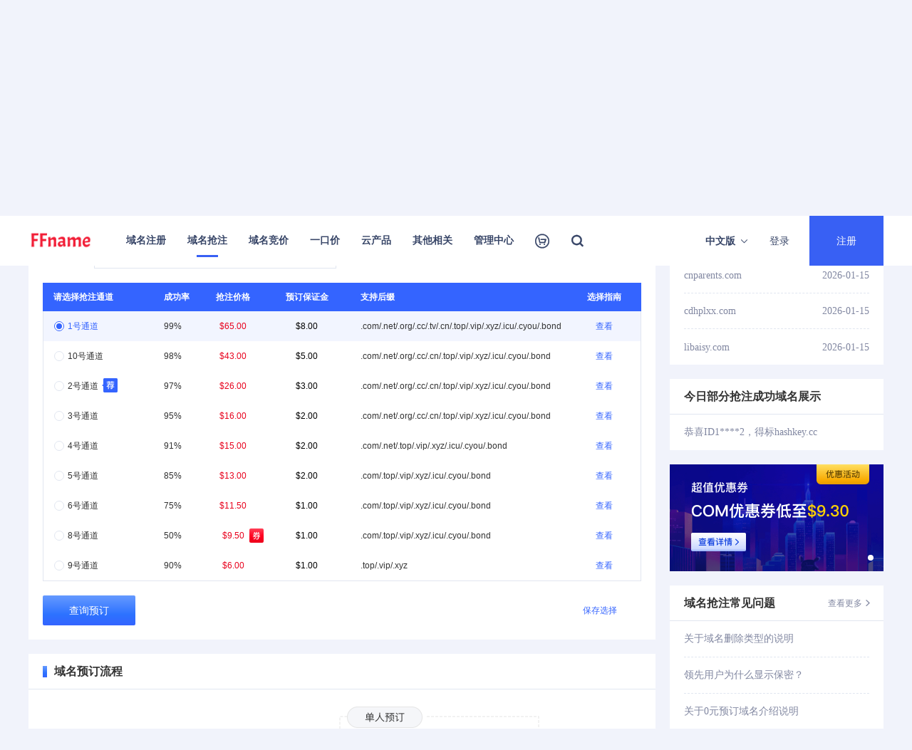

--- FILE ---
content_type: text/html; charset=UTF-8
request_url: https://www.ffname.com/backorder?td=1
body_size: 16094
content:
<!DOCTYPE html>
<html>
<head>
    <meta charset="UTF-8">
    <meta http-equiv="X-UA-Compatible" content="ie=edge">
    <meta name="viewport" content="width=1240">
    <title>域名预订_域名预订抢注服务-批量预订域名_FFname.com</title>
    <meta name="keywords" content="域名预订,到期域名预订,域名批量预订,抢注预订,预订通道"/>
    <meta name="description" content="域名预订为您提供老域名，高权DA，高PA域名，高评分，高年龄域名，高估价域名，高年龄域名，等属性域名查询预订抢注服务。"/>
        <link rel="shortcut icon" href="https://file-sg.gname.net/wzpic/20230418/104147643e036b1c0c5O5ZPVP.jpg">
        <!-- CSS -->
    <link rel="stylesheet" href="https://file-sg.gname.net/f/css/reset.css?20260114181000">
<link rel="stylesheet" href="https://file-sg.gname.net/f/css/common.css?20260114181000">
<link rel="stylesheet" href="https://file-sg.gname.net/f/css/style.css?20260114181000">
<link rel="stylesheet" href="https://file-sg.gname.net/f/css/swiper.min.css?20260114181000">
<link rel="stylesheet" href="https://file-sg.gname.net/f/css/gntc.css?20260114181000">
    <!-- JS -->
    <script>
    var DEFAULT_LANG = 'zhcn';
    var ASSETS_URL   = 'https://file-sg.gname.net/f';
    var SITE_VERSION = "20260114181000";
    var SITE_ID      = "134";
        var WAP_URL      = "";
        var ROLE = "";
    var SITE_YMHZ    = hz = 'com,it.com,net,cc,org,cn,me,cyou,ai,one,xyz,info,top,tw,icu,vip,online,shop,site,im,bond,app,asia,co,xin,click,store,art,biz,space,fun,us.cc,sbs,qpon,cloud,bid,work,biz.id,win,my,buzz,my.id,club,bar,tech,mobi,web.id,id,monster,uk.cc,tv,ltd,cfd,wang,boats,kids,men,to,rest,love,onl,ec.cc,stream,dev,eu.cc,website,gu.cc,party,blog,mom,autos,baby,beauty,locker,pw,date,download,loan,help,trade,fit';
    var GNPATH       = "qz/yd";
    var GN_GWC_SX    = false;
    var UINFO        = {'uid':"0", 'csrf_token':"bTuQh6lhhHx70Vhi",'agent':"0"};
    var G_SHOPZT     = '0';
    var GN_OAUTH_PLATS = [];
    if(UINFO.uid){
        var uid = UINFO.uid;
    }
    if(UINFO.csrf_token){
        var token = UINFO.csrf_token;
    }
    var _SITE_LIVECHAT = "";

    var GN_VENDORS_URL = 'https://file-sg.gname.net/f/js/vendors-ie10.min.js?20260114181000'
        var GN_GSV_URL = 'https://file-sg.gname.net/f/js/gsv.min.js?20260114181000'
    var GN_WEBSCOKET_URL = 'wss://xx.gname.net'
        var SITE_NAME = "FFname";
    var JS_XSS_URL = 'https://file-sg.gname.net/f/js/js-xss.min.js';
</script>
<script src="https://file-sg.gname.net/f/js/lang/zhcn.js?20260114181000"></script>
<script src="https://file-sg.gname.net/f/js/mobile_number_length.js?20260114181000"></script>
<script src="https://file-sg.gname.net/f/js/swiper.min.js?20260114181000"></script>
<script src="https://file-sg.gname.net/f/js/jquery.js?20260114181000"></script>
<script src="https://file-sg.gname.net/f/js/common.js?20260114181000"></script>
<script src="https://file-sg.gname.net/f/js/loginRegister.js?20260114181000"></script>
<script src="https://file-sg.gname.net/f/js/layer/layer.js?20260114181000"></script>
<script src="https://file-sg.gname.net/f/js/md5.js?20260114181000"></script>
<script src="https://file-sg.gname.net/f/u/layui/layui.js?20260114181000"></script>
<script src="https://file-sg.gname.net/f/js/modules/webSocket.js?20260114181000"></script>
<script src="https://file-sg.gname.net/f/js/message_notification_ws.js?20260114181000"></script>

    </head>

<body>
    <link rel="stylesheet" href="https://file-sg.gname.net/f/css/all.css?20260114181000" type="text/css">
<link rel="stylesheet" href="https://file-sg.gname.net/f/css/table.css?20260114181000" type="text/css">
<script src="https://file-sg.gname.net/f/js/qz_jj_ykj.js?20260114181000"></script>
<script src="https://file-sg.gname.net/f/js/all.js?20260114181000"></script>
<script src="https://file-sg.gname.net/f/js/echarts.min.js?20260114181000"></script>
<link rel="stylesheet" href="https://file-sg.gname.net/f/css/ymreg.css?20260114181000">
<link rel="stylesheet" href="https://file-sg.gname.net/f/css/qzxq.css?20260114181000" type="text/css">
<style>
  .msg-btn {
    min-height: 50px;
  }

  .fail_txt {
    line-height: 20px;
  }
  .chaxun_yes_main .tab_tr_r .chuaxun_btn_wrap .a_btn.ljgm, .chaxun_yes_main .tab_tr_r .chuaxun_btn_wrap .a_btn.jrgwc {
    margin-top: 0px;
  }
  .yd-table td.td_hz{
    max-width: 340px;
    white-space: nowrap;
    overflow: hidden;
    text-overflow: ellipsis;
  }
</style>
<script>
  var ydym = "";
  var ydymid = "0";
</script>
<script src="https://file-sg.gname.net/f/js/qzxq.js?20260114181000"></script>
<script src="https://file-sg.gname.net/f/js/c.js?20260114181000"></script>
<script src="https://file-sg.gname.net/f/js/x.js?20260114181000"></script>
<!--导航菜单-->
<link rel="stylesheet" href="https://file-sg.gname.net/f/tpl/fws_al/css/index.css?20260114181000">
<script src="https://file-sg.gname.net/f/tpl/fws_al/js/index.js?20260114181000"></script>
<style>
     .ts_box1_nav_leng4 {
        left: 224px;
    }
    .ts_box1_nav_leng4 .drop_sj{
        left: 402px !important;
    }
    .ts_box .ts_ul_new li a {
        text-align: left;
        padding-left: 24px;
        white-space: nowrap;
        display: block;
    }
    .ts_box .ts_ul_new li a .new_icon{
        color: #E8001C !important;
        margin-left: 6px;
        font-size: 14px;
    }
</style>
<div class="header_nav">
    <div class="w12 clearfix">
        <a href="/"><img src="https://file-sg.gname.net/wzpic/20250927/16454268d7a4367a8a3tqfuAT.png" alt="" class="logo fl"></a>
        <div class="nav_ul_box fl">
            <div class="nav_active"></div>
            <ul class="nav_ul clearfix">
                <li class="nav_li nav_ts " data-nav="nav_sy">
                    <a href="/domain">域名注册</a>
                    <div class="ts_box" style="width:134px;">
                        <i class="drop_sj"></i>
                        <ul class="ts_ul ts_ul_new">
                            <li><a href="/batch/search">批量注册</a></li>
                                                        <li><a href="/tld-eu-cc.html" style="color: #E8001C;">免费注册<i class="iconfont new_icon">&#xe81a;</i></a></li>
                                                        <li><a href="/coupons" style="color: #E8001C;">优惠券</a></li>
                            <li><a href="/tranin">域名转入</a></li>
                            <li><a href="/renew">域名续费</a></li>
                            <li><a href="/premium">溢价注册</a></li>
                            <li><a href="/price">域名价格</a></li>
                            <li><a href="/promotional" style="color: #E8001C;">促销后缀</a></li>
                        </ul>
                    </div>
                </li>
                                <li class="nav_li nav_ts selectedNav" data-nav="nav_ymzc">
                    <a href="/dropcatch">域名抢注</a>
                    <div class="ts_box"  style="width: 132px;">
                        <i class="drop_sj"></i>
                        <ul class="ts_ul">
                            <li style="padding-left: 0">
                                <p><a href="/dropcatch">过期域名查询</a></p>
                                <p><a href="/backorder?pl=1" style="color: #E8001C;">批量预订域名</a></p>
                                <p><a href="/backorder?td=99">域名抢注通道</a></p>
                                <p><a href="/user#/my_yuding">我预订的域名</a></p>
                                <p><a href="/auction?myjj=1">我参与的竞价</a></p>
                                <p><a href="/user#/admin_ym">我已得标域名</a></p>
                                <p><a href="/dropcatch?free=1">0元预订</a></p>
                            </li>
                            <li style="padding-right: 0;border-right: 0;" class="dropcatch_scym_day">
                                <p><a href="/download/expired">下载删除列表</a></p>
                            </li>
                        </ul>
                    </div>
                </li>
                                                <li class="nav_li nav_ts " data-nav="nav_ymsc">
                    <a href="/auction">域名竞价</a>
                    <div class="ts_box" style="width: 132px;">
                        <i class="drop_sj"></i>
                        <ul class="ts_ul">
                            <li><a href="/auction">竞价中的域名</a></li>
                            <li><a href="/auction?myjj=1" style="color: #E8001C;">我参与的竞价</a></li>
                            <li><a href="/auction?myjj=3">我关注的竞价</a></li>
                            <li><a href="/auction?myjj=4">我隐藏的竞价</a></li>
                            <li><a href="/user/#/ym_jjjs">竞价结束域名</a></li>
                        </ul>
                    </div>
                </li>
                                <li class="nav_li nav_ts " data-nav="nav_ymjy">
                    <a href="/sales">一口价</a>
                    <div class="ts_box"  style="width: 132px;">
                        <i class="drop_sj"></i>
                        <ul class="ts_ul">
                            <li><a href="/sales" style="color: #E8001C;">出售中的域名</a></li>
                            <li><a href="/user#/ykj_dpym_list/zt=0">我出售的域名</a></li>
                            <li><a href="/user#/ykj_gmym">我购买的域名</a></li>
                            <li><a href="/user#/ykj_gzym">我关注的域名</a></li>
                        </ul>
                    </div>
                </li>
                                <li class="nav_li nav_ts " data-nav="nav_ssl">
                    <a href="javascript:;">云产品</a>
                    <div class="ts_box" style="width:140px;">
                        <i class="drop_sj"></i>
                        <ul class="ts_ul ts_ul_new">
                                                        <li><a href="/ssl" style="color: #E8001C;">SSL证书<i class="iconfont new_icon">&#xe81a;</i></a></li>
                                                                                    <li><a href="/cps/gcs">云服务器</a></li>
                                                                                    <li><a href="/cps/waf">网站防护</a></li>
                                                                                    <li><a href="/cps/ipf">IP防护</a></li>
                                                                                    <li><a href="/cps/cdn">CDN加速</a></li>
                                                                                    <li><a href="/mail">企业邮箱</a></li>
                                                                                    <li><a href="/cps/vhost">虚拟主机</a></li>
                                                                                    <li><a href="/cps/wpsite">WordPress建站</a></li>
                                                                                    <li><a href="/cps/website">极速建站</a></li>
                                                                                    <li><a href="/cps/aapanel">aaPanel面板</a></li>
                            <li><a href="/cps/gmssh">GMSSH面板</a></li>
                                                    </ul>
                    </div>
                </li>
                                <li class="nav_li nav_ts " data-nav="nav_ts">
                    <a href="javascript:void(0)">其他相关</a>
                    <div class="ts_box" style="width:118px;">
                        <i class="drop_sj"></i>
                        <ul class="ts_ul">
                            <li><a href="/whois">Whois查询</a></li>
                            <li><a href="/buy">委托购买</a></li>
                            <li><a href="/help">帮助中心</a></li>
                            <li><a href="/news/xw">资讯中心</a></li>
                        </ul>
                    </div>
                </li>
                <li class="nav_li nav_ts " data-nav="nav_ymgl">
                    <a href="/user">管理中心</a>
                    <div class="ts_box ts_box1 " style="transform: translateX(-55%)">
                        <i class="drop_sj" style="left:55%;"></i>
                        <ul class="ts_ul">
                            <li style="padding-left: 0">
                                <strong>账号管理</strong>
                                <p><a href="/user" style="color: #E8001C;">我的账户</a></p>
                                <p><a href="/user#/info">账户资料</a></p>
                                <p><a href="/user#/safe">安全中心</a></p>
                                <p><a href="/user#/mr_set">账户设置</a></p>
                                <p><a href="/user#/pass">密码修改</a></p>
                                <p><a href="/user#/xiaoxi">站内消息</a></p>
                                <p><a href="/user#/ykj_glsz">我保存的设置</a></p>
                            </li>
                            <li>
                                <strong>财务管理</strong>
                                <p><a href="/user#/zj">资金明细</a></p>
                                <p><a href="/user#/zjdj">冻结明细</a></p>
                                <p><a href="/user#/yhq_list">我的优惠券</a></p>
                            </li>
                                                        <li>
                                <strong>域名抢注</strong>
                                <p><a href="/backorder">添加预订域名</a></p>
                                <p><a href="/user#/my_yuding" style="color: #E8001C;">我预订的域名</a></p>
                                                                <p><a href="/auction?myjj=1">我参与的竞价</a></p>
                                <p><a href="/user/#/ym_jjjs">竞价结束域名</a></p>
                                                                <p><a href="/user#/my_ydtx">过期域名提醒</a></p>
                            </li>
                                                        <li>
                                <strong>域名管理</strong>
                                <p><a href="/batch/search">注册域名</a><a style="margin-left:30px;" href="/user#/ym_zr">转入域名</a></p>
                                <p><a href="/user#/admin_ym" style="color: #E8001C;">我的域名</a><a style="margin-left:30px;" href="/user#/ym_zc">转出域名</a></p>
                                <p><a href="/user#/ym_mblist">模板管理</a><a style="margin-left:30px;" href="/user#/lxzc">离线注册</a></p>
                                <p><a href="/user#/push">PUSH域名</a><a style="margin-left:20px;" href="/user#/gaidns">批量操作</a></p>
                                <p><a href="/user#/xufei">续费域名</a></p>
                            </li>
                            <li>
                                <strong>我是买家</strong>
                                <p><a href="/batch/buy">批量购买域名</a></p>
                                <p><a href="/user#/ykj_gmym">我购买的域名</a></p>
                                <p><a href="/user#/ykj_gmymtj">购买域名统计</a></p>
                                <p><a href="/user#/ykj_gzym">我关注的域名</a></p>
                                <p><a href="/user#/ykj_scdp">我收藏的店铺</a></p>
                                <p><a href="/user#/zhongjie_add">申请委托购买</a></p>
                                <p><a href="/user/#/zhongjie_list">我的委托购买</a></p>
                                <p><a href="/user#/ykj_tjkj" style="color: #E8001C;">我提交的砍价</a></p>
                            </li>
                            <li>
                                <strong>我是卖家</strong>
                                <p><a href="/user#/ykj_dpym">我要卖域名</a></p>
                                <p><a href="/user#/ykj_dpym_list/zt=0">正在出售域名</a></p>
                                <p><a href="/user#/ykj_sdkj">我收到的砍价</a></p>
                                <p><a href="/user#/ykj_dpym_list/zt=2">已经下架域名</a></p>
                                <p><a href="/user#/ykj_dpym_list/zt=1">已经出售域名</a></p>
                                <p><a href="/user#/auction_release">发布释放拍卖</a></p>
                                <p><a href="/user#/auction_domain_list/zt=0">释放中的域名</a></p>
                                <p><a href="/user#/ykj_rmymsz">热门推荐设置</a></p>
                                <p><a href="/user#/ykj_dp">我的店铺设置</a></p>
                            </li>
                                                        <li>
                                <strong>云产品</strong>
                                                                <p><a href="/user#/zs_gl">SSL证书</a></p>
                                                                                                <p><a href="/user#/fwq_gl">云服务器</a></p>
                                                                                                <p><a href="/user#/wzfh_gl">网站防护</a></p>
                                                                                                <p><a href="/user#/ipfh_gl">IP防护</a></p>
                                                                                                <p><a href="/user#/cdn_gl">CDN加速</a></p>
                                                                                                <p><a href="/user#/yx_gl">企业邮箱</a></p>
                                                                                                <p><a href="/user#/xnzj_gl">虚拟主机</a></p>
                                                                                                <p><a href="/user#/wpjz_gl">WordPress建站</a></p>
                                                                                                <p><a href="/user#/ysjz_gl">极速建站</a></p>
                                                                                                <p><a href="/user#/panel_gl">aaPanel面板</a></p>
                                <p><a href="/user#/gmssh_gl">GMSSH面板</a></p>
                                                            </li>
                                                        <li style="padding-right: 0;border-right: 0">
                                <strong>工单系统</strong>
                                                                <p><a href="/user#/wt_add">提交工单</a></p>
                                <p><a href="/user#/wt_list">我的工单</a></p>
                                                                <p><a href="/help">帮助中心</a></p>
                            </li>
                        </ul>
                    </div>
                </li>


                <li class="nav_li nav_car " data-nav="nav_car">
                    <a href="/cart" class="car_icon"><i class="iconfont">&#xe787;</i></a>
                                        <div class="car_num" style="display: none">0</div>
                                        <style>
    .xdl {
        display: block;
        width: 80px;
        height: 28px;
        background: linear-gradient(180deg, rgba(61, 127, 255, 1) 0%, rgba(0, 83, 252, 1) 64%, rgba(0, 59, 252, 1) 100%);
        color: #fff;
        margin: 0 auto;
        margin-top: 220px;
        line-height: 28px;
        font-size: 12px!important;
        text-align: center;
        border-radius: 2px;
    }
    .carYm_ul{
        max-height: 368px;
        overflow-y: scroll;
    }
    .loading {
        position: absolute;
        left: calc(50% - 35px);
        top: 50%;
        width: 55px;
        height: 55px;
        border-radius: 50%;
        -webkit-box-sizing: border-box;
        box-sizing: border-box;
        border: 3px solid transparent;
    }
    .loading .effect-1,  .loading .effect-2{
        position: absolute;
        width: 100%;
        height: 100%;
        border: 3px solid transparent;
        border-left: 3px solid rgba(121, 97, 249,1);
        border-radius: 50%;
        -webkit-box-sizing: border-box;
        box-sizing: border-box;
    }

    .loading .effect-1{
        animation: rotate 1s ease infinite;
    }
    .loading .effect-2{
        animation: rotateOpacity 1s ease infinite .1s;
    }
    .loading .effect-3{
        position: absolute;
        width: 100%;
        height: 100%;
        border: 3px solid transparent;
        border-left: 3px solid rgba(121, 97, 249,1);
        -webkit-animation: rotateOpacity 1s ease infinite .2s;
        animation: rotateOpacity 1s ease infinite .2s;
        border-radius: 50%;
        -webkit-box-sizing: border-box;
        box-sizing: border-box;
    }

    .loading .effects{
        transition: all .3s ease;
    }

    @keyframes rotate{
        0% {
            -webkit-transform: rotate(0deg);
            transform: rotate(0deg);
        }
        100% {
            -webkit-transform: rotate(1turn);
            transform: rotate(1turn);
        }
    }
    @keyframes rotateOpacity{
        0% {
            -webkit-transform: rotate(0deg);
            transform: rotate(0deg);
            opacity: .1;
        }
        100% {
            -webkit-transform: rotate(1turn);
            transform: rotate(1turn);
            opacity: 1;
        }
    }
</style>
<div class="car_box center">
    <i class="drop_sj"></i>
    <ul class="car_nav">
        <div class="car_nav_div">
      
       </div>
    </ul>
    <ul class="car_ycp_nav" style="display: none;">
     
    </ul>
    <div class="tabBox">
        
    </div>

    <!-- <div class="tabFootBox"> -->
        <div class="car_foot removed tabFootBox" style="display: none">
            <div class="car_foot_l fl">
                <div class="checkAllBox fl">
                    <label class="jm-checkbox-wrapper fl">
                        <span class="jm-checkbox">
                            <input type="checkbox" class="jm-checkbox-input" value="">
                            <span class="jm-checkbox-inner"></span>
                        </span>
                    </label>
                    <b class="jm-checkbox-wrapper">全选</b>
                </div>
                <div class="carbtn_del fl">移除</div>
                <div class="carbtn_qk fl">清空</div>
            </div>
            <div class="car_foot_r fr">
                <span>已选<i class="num">0</i>条</span>
                <span>合计: <i>$</i><i class="totalprice">0</i></span>
                <a class="car_jiesuan layui-btn  fr">立即结算</a>
            </div>
            
            <form action="/user_gwc/pay" id="jiesuanform" method="post" target="_blank">
                <input id="idsid" type="hidden" value="" name="id">
                <!--<input type="hidden" value="y" name="tjb">-->
            </form>
        </div>
    <!-- </div> -->

    
</div>

<!-- <script src="https://file-sg.gname.net/f/js/nav_cart.js?20260114181000"></script> -->
<script>
    if( UINFO.uid == 0){
        $(".removed").hide();
    } else {
        $(".xdl").hide();
    }
    
</script>

                </li>
                <li class="nav_li nav_seek" data-nav="nav_ss" style="padding-right:30px">
                  <a href="javascript:;" class="nav_icon iconfont">&#xe66c;</a>
                  <div class="seek_box">
                    <i class="drop_sj"></i>
                    <div class="seek_cont">
                        <div class="seek_cont_l fl clearfix">
                            <input type="text" name="ym" id="ym_nav" class="seek_input fl" autocomplete="off" placeholder="域名综合信息查询">
                        </div>
                        <button class="seek_btn fr"><i class="iconfont">&#xe66c;</i>查询</button>
                    </div>
                    <div class="seek_his_box" style="display: none;">
                      <p>搜索历史</p>
                      <ul class="seek_his_ul"></ul>
                      <div class="his_del">
                        <span><i class="iconfont">&#xe6bc;</i>清空历史</span>
                      </div>
    
                    </div>
                  </div>
                </li>
            </ul>
        </div>
        <div class="fr">
            <link rel="stylesheet" href="https://file-sg.gname.net/f/css/qhzh.css?20260114181000">
<script>
  function change_userinfo(){

  }
</script>


<div class="header_sec fl">
  <span><strong class="langx" style="margin-left: 0">中文版</strong><i class="iconfont">&#xe772;</i></span>
  <ul class="sec_down">
            <a href="/zhcn/backorder?td=1"><li>中文版</li></a>
            <a href="/us/backorder?td=1"><li>English</li></a>
            
  </ul>
</div>
<script>
  function getUinfo(res) {
      var msg = '';
      if(res.data.msgcount>0){
          msg = '<i></i>'
      }
      var str = '<a href="/user"><span class="shux"></span>' +
          '<div class="user_lv lv-' + res.data.hs + '-' + res.data.dj + '"></div>' +
          '<span class="userid">ID:' + res.data.uid + msg+'</span></a>' +
          '<div class="user_box">' +
          '<i class="drop_sj"></i>';
      str += '<span><a style="font-size: 14px;" href="/user#/zj"><b>' + lang('可   用') + '</b>$' + res.data.kqian + '</a></span>';

      str += '<span><a style="font-size: 14px;" href="/user#/zjdj"><b>' + lang('冻   结') + '</b>$' + res.data.dqian + '</a></span>';
      str += '<span><a style="font-size: 14px;" href="/user#/zj"><b>' + lang('总金额') + '</b>$' + res.data.zqian + '</a></span>'
      if(res.data.istx == 1){
        str += '<span><a style="font-size: 14px;" href="/user#/zjtx"><b>' + lang('待结算') + '</b>$' + res.data.kjsqian + '</a></span>'
      }
      str += '<div class="xian"></div>' +
          '<span><b style="text-align: left;width: 59px;">' + lang('会员ID') + '</b>' + res.data.uid + '</span>';

      if (res.data.msgcount > 0) {
          str += '<a href="/user#message"> <span class="msg"><b>' + lang('消   息') + '</b>' + res.data.msgcount + lang('条') + '</span></a>';
      } else {
          str += '<a href="/user#message"> <span><b>' + lang('消   息') + '</b>' + res.data.msgcount + lang('条') + '</span></a>';
      }


      str += '<div class="user_btn_cont">' +
          '<a href="/user" class="guanli_btn fl" type="button">' + lang('管理') + '</a>' +
          '<a  href="javascript:;" class="tc_btn fl" id="logout" >' + lang('退出') + '</a>' +
          '</div>' +
          '</div>'
      return str;
  }
</script>
  <!-- 登录前 -->
  <div class="nav_r fr">
    <a href="/login"  ><button class="login" type="button">登录</button></a>
    <a href="/register"  ><button class="register btn" type="button">注册</button></a>
  </div>

<script src="https://file-sg.gname.net/f/js/qhzh.js?20260114181000"></script>
        </div>
        
    </div>
     <!-- 导航隐藏模块 -->

</div>





<div class="w12">
  <!-- 面包屑 -->
  <div class="bread w12 clearfix" style="padding-top: 72px;">
    <ul>
      <li><a href="/">网站首页</a></li>
      <li><i class="iconfont"></i></li>
      <li><a href="/dropcatch">域名抢注</a></li>
      <li><i class="iconfont"></i></li>
      <li><a>域名预订抢注</a></li>
    </ul>
  </div>

  <div class="flex justify_between">
    <div style="padding-right: 20px;width: 900px;">
      <!-- 域名预订抢注模块 -->
      <div class="w880 bg_white">
        <div class="zj_ymydqz_head">
          <div class="zj_ymydqz_sx"></div>
          <div class="font_16 font_weight font_pf">域名预订抢注</div>
        </div>
        <div class="p_20">
          <div class="p_16 bg_grey" style="padding-top: 12px;">
            <p class="font_color_12 font_14">温馨提示</p>
            <p class="font_color_grey font_12 mt_10">1、域名抢注价格，包含了域名的注册费用，抢注成功后域名会尽快过户给您使用；</p>
            <p class="font_color_grey font_12 mt_10">2、我们是根据您选择的成功率，用不同注册商接口给你们抢注，由于各个注册商价不同，成功率也有所不同；</p>
            <p class="font_color_grey font_12 mt_10">3、当前显示时区为新加坡时区 (UTC+8) 请及时关注预订结果！</p>
          </div>
          <div class="zj_dgyd_box">
            <div class="mt_20 gn-flex align_center">
              <div class="font_color_grey font_14" style="width: 72px;">域名名称</div>
              <input type="text" class="gn-input zj_ymmc_input jsDomian sendData" value="" onchange="cha_ydts(this.value)" name="ymlb">
              <a class="ml_20 zj_plyd_a gn-primary font_14" onclick="plyd_dgyd(1)">批量预订</a>
              <a class="ml_29 gn-primary font_14" onclick="tjbz_click(1)">添加备注</a>
              <a class="ml_29 agsyd_a gn-primary font_14" href="/user#/my_pltjyd" target="blank;">按格式预订<i class="iconfont gnTips" data-type="dark" data-tips="按格式预订指的是您可以按固定文本格式输入您想预订的域名、预订通道、备注、分组等信息后提交批量预订。" data-width="264px">&#xe7a6;</i> </a>
            </div>
          </div>
          <div class="zj_plyd_box">
            <div class="mt_20 gn-flex">
              <div class="font_color_grey font_14 mt_10" style="width: 72px;">域名名称</div>
              <div class="relative yd_textarea" style="height: 200px;">
                <div class="txt_domain_lines font_14">
                    请输入域名，每行一个，示例：<br>
                    ffname.com<br>
                    ffname.com                </div>
                <textarea class="zj_ymmc_textarea sendData textarea_lines" name="ymlb" placeholder=""></textarea>
              </div>
              <div class="zj_plyd_right">
                <div class="mt_10 flex">
                  <a class="ml_20 zj_plyd_a gn-primary font_14" onclick="plyd_dgyd(0)">单个预订</a>
                  <a class="ml_29 gn-primary font_14" onclick="tjbz_click(2)">添加备注</a>
                  <a class="ml_29 agsyd_a gn-primary font_14" href="/user#/my_pltjyd" target="blank;">按格式预订<i class="iconfont gnTips" data-type="dark" data-tips="按格式预订指的是您可以按固定文本格式输入您想预订的域名、预订通道、备注、分组等信息后提交批量预订。" data-width="264px">&#xe7a6;</i> </a>
                </div>
                <div>
                  <a class="zj_drwscdym_btn" onclick="xihuan_daoru()">导入我收藏的域名</a>
                </div>
              </div>
            </div>
          </div>
          <div class="mt_20 gn-flex align_center yd_ymxq">
            <div class="font_color_grey font_14" style="width: 72px;">域名详情</div>
            <div class="bg_grey zj_ymxq_box"></div>
          </div>
          <div class="zj_tjbz_box">
            <div class="gn-flex align_center mt_20">
              <div class="font_color_grey font_14" style="width: 72px;">域名备注</div>
              <input type="text" name="bz" class="gn-input zj_ymbz_input" data-value="" placeholder="请输入域名备注" maxlength="100" onchange="chang_bz(this)">
              <div class="ml_20 font_color_grey font_14">方便您在预订时就记录域名特性</div>
            </div>
            <div class="gn-flex align_center mt_20" id="ymfenzu">
              <div class="font_color_grey font_14" style="width: 72px;">域名分组</div>
              <span class="gn-select picker-large fl fz select1" data-id="fz">
                <span class="gn-select-label" title=""></span>
                <input tabindex="-1" placeholder="请选择" class="gn-input noread" data-value="" name="fz" type="text" readonly><i class=""></i>
              </span>
              <div class="ml_20 font_color_grey">
                <a class="font_14 gn-primary" onclick="tjfz_click()">添加分组</a>
                <span class="ml_15 font_14">域名全局分组,竞价/得标后自动继承,筛选更加方便</span>
              </div>
            </div>
          </div>
          <div class="mt_20" id="go_td">
            <div style="border-bottom: 1px solid #E1E6F0;">
              <table class="yd-table" id="td" width="100%" border="0" align="center" cellpadding="1" cellspacing="1"
                bgcolor="#e9ecef">
                <thead>
                  <tr class="head-tr" bgcolor="#f8f9fa" height="40">
                    <td width="18%" align="left" class="pd15 font_color_white"><strong>请选择抢注通道</strong></td>
                    <td width="8%" align="left" class="pd15 font_color_white"><strong>成功率</strong></td>
                    <td width="10%" align="center" class="font_color_white"><strong>抢注价格</strong></td>
                    <td width="14%" align="center" class="font_color_white"><strong>预订保证金</strong></td>
                    <td width="25%" align="left" class="pd15 font_color_white"><strong>支持后缀</strong></td>
                    <!-- <td width="10%" align="center" class="font_color_white"><strong>抢注商</strong></td> -->
                    <td width="12%" align="center" class="font_color_white"><strong>选择指南</strong></td>
                  </tr>
                </thead>
                <tbody id="ydtd_body"></tbody>
              </table>
            </div>
            <div class="mt_20">
              <button class="ljyd_btn" onclick="ljyd_click()">查询预订</button>
              <span class="jxsgg the_jxs" style="font-size: 12px !important;float:none;line-height:inherit;">开通经销商: 享受多种类型提成返现<a href="/agent?qi=1&ttsrc=qzyd" target="blank_agent" style="font-size: 12px;margin-left: 8px;">提成明细<i class="iconfont">&#xe6ae;</i></a></span>
              <div class="table-bottom"></div>
              <!-- <div class="ml_20 flex ">
                <label class="gn-checkbox-wrapper">
                  <span class="gn-checkbox">
                    <input type="checkbox" class="gn-checkbox-input" value="1" name="chkagreement" id="chkagreement">
                    <span class="gn-checkbox-inner"></span>
                  </span>
                </label>
                <span class="font_color_999 ml_5">
                  我同意<a class="gn-primary" href="/terms/domain-backorder-and-auction-service-agreement" target="blank">《域名预订抢注服务协议》</a>并已阅读《预订通道选择指南》
                </span>
              </div> -->
            </div>
          </div>
        </div>
      </div>

      <div class="progress_div" style="display: none;">
        <div class="fl">当前进度</div>
        <div class="progress" style="width: 604px;">
          <div class="progress-bar progress-bar-info progress-bar-striped" style="width: 100%;">100%</div>
        </div>
        <div class="tjx"><span class="now-num">1</span><span class="total">1</span></div>
        <span class="icon-stop ywc">已完成</span>
      </div>
      <div class="chaxun_content" style="display: none;">
        <div class="chaxun_yes_main">
          <ul class="chaxun_status_ul">
            <li class="zt_0 active">待查询(<i>0</i>)</li>
            <li class="zt_1 hidex">可预订(<i>0</i>)</li>
            <li class="zt_2 hidex">不可预订(<i>0</i>)</li>
          </ul>
          <div class="tab_wrap chaxun_yes_wrap">
            <!-- 待查询 -->
            <div class="chaxun_yes_wrap nr_0 tab_inner">
              <ul class="tab_ul"></ul>
              <div class="tab_foot"></div>
            </div>
            <!-- 可预订 -->
            <div class="chaxun_yes_wrap nr_1 tab_inner zc-sus">
              <ul class="tab_ul"></ul>
              <div class="tab_foot">
                <div class="checkAll allSelect fl" zt="1">
                  <label class="jm-checkbox-wrapper fl">
                    <span class="jm-checkbox">
                      <input type="checkbox" class="jm-checkbox-input" value="">
                      <span class="jm-checkbox-inner"></span>
                    </span>
                  </label>
                  <b>全选</b>
                </div>
                <a style="margin:24px 20px 0" href="javascript:void(0);" div="nr_1" class="joinAll_btn btn fl" id="ljgm">立即预订</a>
                <a href="javascript:void(0);" div="nr_1" class="joinAll_btn daochu_btn btn fl" style="display: none;">导出域名列表</a>
              </div>
            </div>
            <!-- 不可预订-->
            <div class="chaxun_yes_wrap nr_2 tab_inner">
              <ul class="tab_ul"></ul>
              <div class="tab_foot">
                <a href="javascript:void(0);" div="nr_2" class="joinAll_btn daochu_btn btn fl" style="display: none;">导出域名列表</a>
              </div>
            </div>
          </div>
        </div>
      </div>

      <!-- 域名预订流程 -->
      <div class="w880 bg_white mt_20">
        <div class="zj_ymydqz_head">
          <div class="zj_ymydqz_sx"></div>
          <div class="font_16 font_weight font_pf">域名预订流程</div>
        </div>
        <div>
          <img src="https://file-sg.gname.net/f/imgs/ymydlc.png" style="width: 100%;">
        </div>
      </div>
      <!-- 域名预订规则 -->
      <div class="w880 bg_white mt_20">
        <div class="zj_ymydqz_head">
          <div class="zj_ymydqz_sx"></div>
          <div class="font_16 font_weight font_pf">域名预订规则</div>
        </div>
        <div class="p_20 font_color_grey line_height_30 zj_gzsx_box">
          <p><i>1、</i>当您提交域名预订订单并支付预订保证金后，本站会将您的预订需求提交至相应的注册商平台，抢注结果以本站显示结果为准。</p>
          <p><i>2、</i>如您预订的域名只有您一人预订，那么抢注成功后，您将直接得标，无需参与竞价；如有多人预订同一个域名且预订价格相同，抢注成功后则需要进行竞价，竞价结束，价高者得标。</p>
          <p><i>3、</i>若抢注失败，系统将自动退还预订保证金至您的账户。</p>
          <p><i>4、</i>若抢注成功，您只须支付相应的抢注价格即可，无须支付其它费用。注：域名抢注价格，包含域名的注册费用，抢注成功后大部分域名可直接解析使用。</p>
        </div>
      </div>
      <!-- 注意事项 -->
      <div class="w880 bg_white mt_20 mb_20" style="margin-bottom: 60px;">
        <div class="zj_ymydqz_head">
          <div class="zj_ymydqz_sx"></div>
          <div class="font_16 font_weight font_pf">注意事项</div>
        </div>
        <div class="p_20 font_color_grey zj_gzsx_box line_height_30">
          <p><i>1、</i>一旦预订域名将无法取消，请您考虑清楚后再进行预订。</p>
          <p><i>2、</i>域名预订截至时间：域名删除当日24时。<span class="gn-primary font_14">请尽可能在22:30前预订，以免由于网络问题导致预订失败，错失心仪域名。</span></p>
          <p class="gn-danger"><i>3、</i>域名一旦得标，请必须在3日内支付全额款项（域名抢注费用），否则即视为违约，已支付的保证金不予退还；同时，本站有权做出收回违约域名，限制、封禁您的帐户以及拍卖您的域名等处置措施。</p>
          <p><i>4、</i>本站不承担由抢注域名所引起的一切经济及法律责任。</p>
        </div>
      </div>
    </div>

    <!-- 右边 -->
    <div class="w300">
      <!-- 我预订的域名 -->
      <div class="box_shadow wyddym" style="display: none;margin-bottom: 20px;">
        <div class="zj_right_head flex align_center justify_between">
          <div class="font_16 font_weight font_pf">我的预订域名</div>
          <a target="blank;" class="font_color_grey" href="/user#/my_yuding">查看更多<i class="iconfont zj_ckgd_into">&#xe6ae;</i></a>
        </div>
        <ul class="nodata">
          <div class="gn-nodata" style="background: #fff;">
              <img style="width:220px" src="https://file-sg.gname.net/f/imgs/chaxun_no.png" alt="">
              <p>暂无相关信息</p>
          </div>
        </ul>
        <div class="bg_white wyddym_list" style="display: none;"></div>
      </div>

      <!-- 热门抢注推荐 -->
      <div class="box_shadow mb_20" id="qz_hot">
        <div class="zj_right_head flex align_center justify_between">
          <div class="font_16 font_weight font_pf">热门抢注推荐</div>
          <a class="font_color_grey" target="_self" href="/dropcatch">查看更多<i
              class="iconfont zj_ckgd_into">&#xe6ae;</i></a>
        </div>
        <div class="zj_rmqztj_title">
          <span class="font_14">域名</span>
          <span class="font_14">删除时间</span>
        </div>
        <div class="bg_white" id="qz_hot0"></div>
      </div>

      <!-- 今日部分抢注成功域名展示 -->
      <div class="box_shadow mb_20" id="marqueebox">
        <div class="zj_right_head flex align_center justify_between">
          <div class="font_16 font_weight font_pf">今日部分抢注成功域名展示</div>
        </div>
        <div class="datas-list">
          <div id="marqueebox0" class="queebox">
            <ul></ul>
          </div>
        </div>
      </div>

      <div class="mb_20">
        <div class="swiper-container min_banner">
    <div class="swiper-wrapper">
        <div class="swiper-slide stop-swiping">
            <a href="/coupons" target="_self"><img alt src="https://file-sg.gname.net/f/imgs/min_banner/20250120/zhcn_slider.png" style="width: 100%;"></a>
        </div>
                    </div>
    <div class="swiper-pagination"></div>
</div>
<script>
    var SITE_ID_b = '134';
    var min_banner = new Swiper('.min_banner', {
        pagination: {
            el: '.swiper-pagination',
            clickable: true,
        },
        autoplay: {
            delay: 3000,
            disableOnInteraction: false
        },
        loop: SITE_ID_b == 0 && true
    });
</script>
      </div>
      
      <link rel="stylesheet" type="text/css" href="https://file-sg.gname.net/f/css/cjwt.css?20260114181000" />

<div class="cjwt_box">
    <div class="cjwt_title">
        <span class="title fl">域名抢注常见问题</span>
        <a href="/zhcn/help/domain-dropcatch" target="blank">
            <span class="more fr">查看更多<i class="iconfont">&#xe6ae;</i></span>
        </a>
    </div>
    <ul class="qs_ul">
                <li>
            <a href="/zhcn/help/description-for-domain-deletion-type.html" target="blank" title="关于域名删除类型的说明">关于域名删除类型的说明</a>
        </li>
                <li>
            <a href="/zhcn/help/why-is-the-highest-bidder-hidden.html" target="blank" title="领先用户为什么显示保密？">领先用户为什么显示保密？</a>
        </li>
                <li>
            <a href="/zhcn/help/demonstration-about-0-domain-backorder.html" target="blank" title="关于0元预订域名介绍说明">关于0元预订域名介绍说明</a>
        </li>
                <li>
            <a href="/zhcn/help/domain-dropcatch-and-backorder-rule.html" target="blank" title="域名抢注预订规则">域名抢注预订规则</a>
        </li>
                <li>
            <a href="/zhcn/help/202104281510531953.html" target="blank" title="批量预定抢注流程">批量预定抢注流程</a>
        </li>
                <li>
            <a href="/zhcn/help/domain-backorder-faqs.html" target="blank" title="域名抢注预订常见问题">域名抢注预订常见问题</a>
        </li>
            </ul>
</div>
    </div>
  </div>
</div>

<form method="POST" id="jiesuanformx" action="/user_gwc/pay" target="_blank" class="pay_backorder">
  <input id="ymid" type="hidden" value="" name="ym">
  <input type="hidden" value="8" name="lx">
  <input type="hidden" value="y" name="tjb">
  <input type="hidden" value="0" name="td" id="form_td">
  <input type="hidden" value="" name="fz" id="form_fz">
  <input type="hidden" value="" name="bz" id="form_bz">
</form>
<style>
    .toPhoneMobile {
        position: fixed;
        left: 0;
        bottom: 300px;
    }
    
    .toPhoneMobile img {
        width: 124px;
    }
    
    .goback_top {
        display: none;
        position: fixed;
        right: 0.5em;
        cursor: pointer;
        bottom: 30px;
    }
    .w182{
        max-width: 182px;
    }
    .yqlj{
        max-width: 182px;
        overflow: hidden;
        white-space: nowrap;
        text-overflow: ellipsis;
        color: rgba(255, 255, 255, .5)!important;
    }
    .yqlj:hover{
        color: rgba(255, 255, 255, 1)!important;
    }
</style>

<style>
    .foot_list {
        border-right: 0;
        padding: 0 !important;
        padding-left: 80px !important;
    }

    .foot_list:first-child {
        padding-left: 0 !important;
    }
    
    .fw_zc.foot_list dd a {
        overflow: hidden;
        white-space: nowrap;
        text-overflow: ellipsis;
        max-width: 317px;
        float: left;
    }
</style>
<!-- 底部 -->
<div class="foot">
    <div class="w12 ">
        <div class="foot_top clearfix">
            <dl class="foot_list">
                <dt>关于我们</dt>
                <dd><a href="/about">关于我们</a></dd>
                <dd><a href="/law">法律声明</a></dd>
                <dd><a href="/contact">联系我们</a></dd>
                                
            </dl>
                                    <dl class="foot_list">
                <dt>帮助中心</dt>
                <dd><a href="/help/list?tag=cjwt">常见问题</a></dd>
                <dd><a href="/help/list?tag=xszn">新手指南</a></dd>
                                <dd><a href="/aqzx">安全中心</a></dd>
                                <dd><a href="/pay-options">付款方式</a></dd>
                            </dl>
            <dl class="foot_list fw_zc">
                <dt>服务与支持</dt>
                <dd><a href="mailto:service@ffname.com" title="service@ffname.com"><b>客户服务</b>：service@ffname.com</a></dd>
                <dd><a href="mailto:tech@ffname.com" title="tech@ffname.com"><b>技术支持</b>：tech@ffname.com</a></dd>
                <dd><a href="mailto:biz@ffname.com" title="biz@ffname.com"><b>业务合作</b>：biz@ffname.com</a></dd>
                <!-- <dd><a href="mailto:" title=""><b>不良举报</b>：</a></dd> -->
            </dl>
            <dl class="foot_list">
                <dt>联系我们</dt>
                <dd><a href="/contact">客服热线：<span style="font-size:18px;color: #fff"></span></a></dd>
                <dd class="clearfix">
                    <a href="javascript:;" class="foot_call btn kf_btn_load" id="dd-djzx">点击咨询</a>
                    <a href="/call" class="foot_yy">预约回电</a>
                </dd>
                <dd class="gn_lx" style="display: flex;align-items: center;">
                                </dd>

            </dl>
        </div>
        <div class="foot_bottom clearfix">
            <ul class="rz_box clearfix">
                                <li>
                    <a href="javascript:;"><img src="https://file-sg.gname.net/f/imgs/footPay/alipay.png" alt=""></a>
                </li>
                <li>
                    <a href="javascript:;"><img src="https://file-sg.gname.net/f/imgs/footPay/paypal.png" alt=""></a>
                </li>
                <li>
                    <a href="javascript:;"><img src="https://file-sg.gname.net/f/imgs/footPay/bitpay.png" alt=""></a>
                </li>
                <li>
                    <a href="javascript:;"><img src="https://file-sg.gname.net/f/imgs/footPay/ccpay_n.png" alt=""></a>
                </li>
                <li>
                    <a href="javascript:;"><img src="https://file-sg.gname.net/f/imgs/footPay/ccpay_n1.png" alt=""></a>
                </li>
                <li>
                    <a href="javascript:;"><img src="https://file-sg.gname.net/f/imgs/footPay/ccpay_n2.png" alt=""></a>
                </li>
                <li>
                    <a href="javascript:;"><img src="https://file-sg.gname.net/f/imgs/footPay/unionpay.png" alt=""></a>
                </li>
                <li><a href="javascript:;"><img src="https://file-sg.gname.net/f/imgs/footPay/wxpay.png" alt=""></a></li>
                <li>
                    <a href="javascript:;"><img title="Alipay+（更多支付）支持以下地区货币结算：
AlipayHK (中国香港) : 支持 HKD 结算
TNG eWallet (马来西亚) : 支持 MYR 结算
Boost (马来西亚) : 支持 MYR 结算
GCash Pay (菲律宾) : 支持 PHP 结算
Billease (菲律宾) : 支持 PHP 结算
BPI (菲律宾) : 支持 PHP 结算
DANA Pay (印度尼西亚) : 支持 IDR 结算
Kredivo (印度尼西亚) : 支持 IDR 结算
TrueMoney (泰国) : 支持 THB 结算
Rabbit LINE Pay (泰国) : 支持 THB 结算
K PLUS (泰国) : 支持 THB 结算" src="https://file-sg.gname.net/f/imgs/footPay/alipayplus.png" alt=""></a>
                </li>
                <!-- 
Toss Pay  (韩国) : 支持 KRW 结算
NAVER Pay (韩国) : 支持 KRW 结算 -->
                <li>
                    <a href="javascript:;"><img src="https://file-sg.gname.net/f/imgs/footPay/paynow.png" alt=""></a>
                </li>
                <li>
                    <a href="javascript:;"><img src="https://file-sg.gname.net/f/imgs/footPay/googlepay.png" alt=""></a>
                </li>
                <li>
                    <a href="javascript:;"><img src="https://file-sg.gname.net/f/imgs/footPay/grabpay.png" alt=""></a>
                </li>
                <li>
                    <a href="javascript:;"><img src="https://file-sg.gname.net/f/imgs/footPay/xtpay.png" alt=""></a>
                </li>
                <li>
                    <a href="javascript:;"><img src="https://file-sg.gname.net/f/imgs/footPay/wise.png" alt=""></a>
                </li>
                            </ul>
            <p class="foot_banquan clearfix">
                <span class="fl">当前系统时间：<span class="sys_time">2026-01-15 03:56:41</span>（UTC+8）</span>
                <span class="fr"><a href="/link?fs=icann&url=registrants-benefits-and-responsibilities-specification" target="_blank">注册人权利与责任</a><em class="foot_line"></em><a href="/link?fs=icann&url=registrant-educational-information" target="_blank">注册人教育信息</a><em class="foot_line"></em><a href="/privacy">隐私政策</a></span>
            </p>
            <p class="foot_banquan clearfix">
                <span class="fl">&copy; 2026 FFname.com 版权所有，保留所有权利</span>
            </p>
        </div>
    </div>
</div>
<div class="goback_top">
    <img style="width:66px" src="https://file-sg.gname.net/f/imgs/goback_top.png" alt="">
</div>

        <script>
        $("#dd-djzx").click(function() {
            if(!islogin()) {
                return false
            }
            window.location.href = '/user#/wt_add'
        });
    </script>
     
<script>
    var xtsj_timeStamp = Number("1768420601")*1000;

    setInterval(function(){
        $('.sys_time').text(format(xtsj_timeStamp));
        xtsj_timeStamp += 1000
    },1000)
    
    $('.goback_top').click(function() {
        $("html,body").animate({
            scrollTop: 0
        }, 300);
    })

    $(window).scroll(function() {
        if ($("html,body").scrollTop() > document.documentElement.clientHeight) {
            $('.goback_top').show()
        } else {
            $('.goback_top').hide()
        }
    })
</script>
<!-- Start of LiveChat code -->
<!-- End of LiveChat code -->

<style>
    .yjfk_kf {
        display: none;
        width: 60px;
        height: 60px;
        position: fixed;
        z-index: -1;
        bottom: 116px;
        right: 8px;
    }
    .yjfk_kf .kf_circle {
        width: 60px;
        height: 60px;
        background: linear-gradient( 180deg, #3D7FFF 0%, #0053FC 64%, #003BFC 100%);
        box-shadow: 0px 0px 8px 0px rgba(0,59,252,0.36);
        border-radius: 50%;
        cursor: pointer;
        display: flex;
        align-items: center;
        justify-content: center;
        position: relative;
    }
    .yjfk_kf .kf_circle .iconfont {
        color: #ffffff;
        font-size: 20px;
        font-weight: 500;
        transition: transform 0.3s ease-in-out;
    }
    .yjfk_kf .yjfk_box {
        width: 290px;
        background: transparent;
        position: absolute;
        bottom: 0;
        right: 50px;
    }
    .yjfk_kf .yjfk {
        width: 260px;
        background: #FFFFFF;
        box-shadow: 0px 4px 10px 0px rgba(5,17,71,0.07);
        position: relative;
    }
    .yjfk_kf .yjfk::after {
        position: absolute;
        content: '';
        width: 0;
        height: 0;
        border-style: solid;
        border-width: 6px;
        border-color: transparent transparent transparent #ffffff;
        right: -11.5px;
        bottom: 26px;
    }
    .yjfk_kf .yjfk .yjfk_item {
        cursor: pointer;
        padding: 18px 24px 18px;
    }
    .yjfk_kf .yjfk .yjfk_item_til {
        font-family: PingFangSC, PingFang SC;
        font-size: 14px;
        color: #121212;
        line-height: 14px;
        font-weight: 500;
        margin-left: 32px;
    }
    .yjfk_kf .yjfk .yjfk_item_desc {
        font-size: 12px;
        color: #8187A1;
        margin-top: 10px;
        line-height: 12px;
        margin-left: 32px;
        font-weight: 400;
    }
    .yjfk_kf .yjfk .yjfk_item:hover {
        background-color: #F2F5FF;
    }
    .yjfk_kf .yjfk .yjfk_item:hover .yjfk_item_til,
    .yjfk_kf .yjfk .yjfk_item:hover .iconfont {
        color: #3464FF;
    }
    .yjfk_kf .yjfk .yjfk_item .yjfk_item_label {
        display: flex;
        align-items: center;
        position: relative;
    }
    .yjfk_kf .yjfk .yjfk_item .iconfont {
        font-size: 18px;
        height: 18px;
        flex-shrink: 0;
        margin-right: 14px;
        color: #121212;
        position: absolute;
        top: -6px;
    }
    .yjfk_kf .yjfk .yjfk_btn {
        padding: 14px 24px 24px;
    }
    .yjfk_kf .yjfk .yjfk_btn button {
        width: 100%;
        height: 36px;
        line-height: 36px;
    }
    .yjfk_kf .yjfk .yjfk_btn .kf-button {
        color: #ffffff !important;
        background: linear-gradient(180deg, #3D7FFF 0%, #0053FC 64%, #003BFC 100%) !important;
        border: none !important;
        border-radius: 0;
        font-family: PingFangSC, PingFang SC;
        font-weight: 500;
        font-size: 14px;
        padding: 0;
    }
    .yjfk_kf .yjfk .yjfk_btn .kf-button span {
        color: #ffffff !important;
        font-weight: 500;
        font-size: 14px;
    }
    .yjfk_kf .yjfk .yjfk_btn .kf-button:hover {
        opacity: 0.8;
    }
    .yjfk_kf .yjfk .kfBtn {
        display: none;
    }
    .yjfk_kf .yjfk .no_kf_btn {
        display: block;
    }
    .yjfk_kf .yjfk .layui-btn {
        margin: 0 !important;
    }
    .zskf-window-show .yjfk_kf {
        right: -1000px;
        z-index: -1;
    }
    .zskf_message::after {
        content: "";
        position: absolute;
        right: 0;
        top: 0;
        width: 14px;
        height: 14px;
        border-radius: 50%;
        background: #E8001C;
        border: 1px solid #FFFFFF;
        animation: breathe_animation 1s infinite;
    }
    .zskf-but {
        display: none;
    }
    .btn-info.zskf-but {
        cursor: pointer;
        position: relative;
        margin-top: 14px;
        color: #333333 !important;
        line-height: 30px !important;
        text-align: center;
    }
    .zskf-but >img {
        display: inline;
        width: 18px;
        height: 18px;
        border-radius: 9px;
        vertical-align: middle;
        margin-right: 6px;
        
    }
    .zskf-notify::after {
        content: "";
        position: absolute;
        right: -7px;
        top: -7px;
        width: 14px;
        height: 14px;
        border-radius: 50%;
        background: #E8001C;
        border: 1px solid #FFFFFF;
    }
    @keyframes breathe_animation {
        0%{
            transform: scale(1);
        }
        50%{
            transform: scale(1.2); 
        }
        100%{
            transform: scale(1); 
        }
    }
    .btn-info {
        background: #FFFFFF;
        border: 1px solid #E1E6F0 !important;
        color: #8187A1 !important;
    }

    .btn-info:hover {
        border: 1px solid #3464FF !important;
        color: #3464FF !important;
    }
    .show {
        display: block;
    }
    .btn-info.zskf-but .online{
        margin-left: 4px;
        color: #009207 !important;
    }
    .btn-info.zskf-but .offline{
        margin-left: 4px;
        color: #8187A1 !important;
    }
</style>
<div class="yjfk_kf">
    <div class="kf_circle">
        <i class="iconfont kftb" style="font-size: 24px;">&#xe82e;</i>
        <div class="yjfk_box" style="display: none;">
            <div class="yjfk">
                <div class="yjfk_item no_kf_btn">
                    <div class="yjfk_item_label">
                        <i class="iconfont">&#xe82b;</i>
                        <div class="yjfk_item_til">在线客服</div>
                    </div>
                    <div class="yjfk_item_desc">
                        <span class="text-loading20231227">正在连接在线客服</span>
                    </div>
                </div>
                <div class="yjfk_item kfBtn">
                    <div class="yjfk_item_label">
                        <i class="iconfont">&#xe82b;</i>
                        <div class="yjfk_item_til">在线客服</div>
                    </div>
                    <div class="yjfk_item_desc">全天24小时服务</div>
                </div>
                <div class="yjfk_item yjfk_item_click" data-type="gd" data-href="/user/#/wt_add">
                    <div class="yjfk_item_label">
                        <i class="iconfont">&#xe82c;</i>
                        <div class="yjfk_item_til">提交工单</div>
                    </div>
                    <div class="yjfk_item_desc">更好的帮助您解决问题</div>
                </div>
                <div class="yjfk_item yjfk_item_click" data-type="yjfk" data-href="/user/#/wt_add/lx=10">
                    <div class="yjfk_item_label">
                        <i class="iconfont">&#xe82d;</i>
                        <div class="yjfk_item_til">意见反馈</div>
                    </div>
                    <div class="yjfk_item_desc">期待收到您的宝贵建议</div>
                </div>
                <div class="yjfk_item yjfk_item_click" data-href="/user/#/wt_add/lx=12">
                    <div class="yjfk_item_label">
                        <i class="iconfont">&#xe859;</i>
                        <div class="yjfk_item_til">功能建议</div>
                    </div>
                    <div class="yjfk_item_desc">期待收到您的功能建议</div>
                </div>
                <div class="yjfk_btn">
                    <button class="layui-btn kf-button no_kf_btn">
                        <span class="text-loading20231227">正在连接在线客服</span>
                    </button>
                    <button class="layui-btn kf-button kfBtn">联系在线客服</button>
                    <button class="btn-info zskf-but " data-avatar="" data-name=""><img src="https://file-sg.gname.net/f/imgs/gtzskf/gtzskf_avatar.png"><span>联系专属客服：<span class="zskf_name"><span class="zskf_state"></span></span></span></span></button>
                </div>
            </div>
        </div>
    </div>
</div>
<audio id="zskf_ringtone" controls style="display: none;">
    <source src="https://file-sg.gname.net/f/music/gtzskf/music01.mp3" type="audio/mpeg">
    Your browser does not support this audio format.
</audio>
<script>
    layui.use(['jquery'], function () {
        if (typeof _SITE_LIVECHAT != 'undefined' && _SITE_LIVECHAT == 1) {
            layui.$('.yjfk_kf').css('z-index', 9999999999);
            layui.$('.yjfk_kf').css('display', 'block');
        } else {
            layui.$('.yjfk_kf').css('z-index', -1);
            layui.$('.yjfk_kf').css('display', 'none');
        }
        // 点击在线客服
        layui.$(".kfBtn").off('click').on("click", function () {
            var display = layui.$('.no_kf_btn').css('display')
            if (display == 'none') {
                layui.$('.yjfk_kf').css('z-index', -1);
                layui.$('.yjfk_kf').css('display', 'none');
                LiveChatWidget.call('maximize')
            }
        })
        // 点击在线客服
        layui.$('.kf_circle').hover(function() {
            layui.$('.yjfk_box').css('display', 'block')
        }, function() {
            layui.$('.yjfk_box').css('display', 'none')
        });
        // 点击跳转
        layui.$(".yjfk_item_click").off('click').on("click", function () {
            var type = layui.$(this).attr('data-type')
            var href = layui.$(this).attr('data-href')
            layui.$.ajax({
                url: '/request/login_status',
                type: 'get',
                async: false,
                success: function (res) {
                    layui.$('.yjfk_box').css('display', 'none')
                    if (res.data != 1) {
                        login(1,1)
                    } else {
                        window.open(href, '_blank');
                    }
                }
            })
        })
    })
   
</script>
<script src="https://file-sg.gname.net/f/js/modules/utils.js?20260114181000"></script>
<script src="https://file-sg.gname.net/f/js/gtzskf/kfjs_gtzskf.js?20260114181000"></script>

<script>
    </script> 


</body>

</html>

--- FILE ---
content_type: text/css
request_url: https://file-sg.gname.net/f/css/ymreg.css?20260114181000
body_size: 21926
content:
.reg_header {
    width: 100%;
    height: 401px;
    position: relative;
    /* background: linear-gradient(289deg, #14258d 0%, #051044 85%, #040f41 100%);
    padding-top: 70px; */
}

.header_txt .regTop_p1 {
    font-size: 42px;
    font-weight: bold;
    color: #fff;
    line-height: 42px;
    text-align: center;
    margin-top: 50px;
}

.header_txt .regTop_p2 {
    font-size: 16px;
    color: #9CA2C0;
    line-height: 16px;
    text-align: center;
    margin-top: 28px;
}

.reg_seach_content {
    transition: all 0.3s;
    margin-top: 50px;
}

.reg_seach {
    width: 756px;
    height: 54px;
    background: linear-gradient(180deg, #ffffff 0%, #eaefff 89%, #eaefff 100%);
    border-radius: 2px;
    margin: 0 auto;
}

.reg_seach .reg_l {
    height: 54px;
}

.reg_seach .reg_input {
    float: left;
    border-radius: 2px;
    width: 526px;
    height: 100%;
    font-size: 16px;
    color: #040F43;
    padding-left: 20px;
    /**background: linear-gradient(180deg, #ffffff 0%, #eaefff 89%, #eaefff 100%);**/

    background: linear-gradient(180deg, rgba(255, 255, 255, 1) 0%, rgba(234, 239, 255, 1) 89%, rgba(234, 239, 255, 1) 100%);

}

.reg_seach .select {
    position: relative;
    cursor: pointer;
    float: left;
    width: 110px;
    height: 100%;
    background: linear-gradient(180deg, #ffffff 0%, #eaefff 89%, #eaefff 100%);
}

.reg_seach .select span {
    display: block;
    width: 100%;
    height: 24px;
    line-height: 24px;
    border-left: 1px solid #EFEFEF;
    color: #040F43;
    font-size: 16px;
    margin-top: 15px;
    padding-left: 30px;
}

.reg_seach .select i {
    position: absolute;
    font-size: 16px;
    color: #8187A1;
    right: 14px;
    top: 15px;
}

.reg_seach .seach_select {
    display: none;
    position: absolute;
    width: 110px;
    background: #fff;
    z-index: 30;
    top: 60px;
    right: 0;
    padding: 10px 0;
    box-shadow: 0px 10px 20px 0px rgba(5, 17, 71, 0.07);
}

.overHide {
    overflow-y: scroll;
    max-height: 250px;
}

.reg_seach .seach_select li {
    text-align: center;
    height: 40px;
    line-height: 40px;
    font-size: 16px;
    color: #040F43;
    font-weight: normal;
    cursor: pointer;
    -webkit-box-sizing: border-box;
    -moz-box-sizing: border-box;
    box-sizing: border-box;
    text-align: left;
    text-indent: 30px;
}

.seach_btn i {
    font-size: 16px;
    margin-right: 8px
}

.reg_seach .seach_select li:hover {
    background: #F2F5FF;
    color: #003BFC;
}

.reg_seach_bottom {
    width: 756px;
    margin: 0 auto;
    margin-top: 20px;
}

.reg_seach_bottom ul li {
    float: left;
    color: #fff;
    font-size: 14px;
    margin-right: 14px;
    height: 22px;
    line-height: 22px;
}

.reg_seach_bottom ul li.fg {
    line-height: 22px;
    overflow: hidden;
    width: 1px;
    position: relative;
    display: flex;
    align-items: center;
}

.reg_seach_bottom ul li.fg span {
    display: inline-block;
    width: 1px;
    height: 12px;
    background: #EFEFEF;
    opacity: 0.2;
}

.reg_seach_bottom ul li a {
    color: #fff;
    font-size: 14px;
}

.reg_seach_bottom ul li:hover a {
    color: #3464FF;
}

.reg_seach_bottom .zl {
    font-size: 14px;
    color: #fff;
    cursor: pointer;
}

.reg_seach_bottom .zl i {
    font-size: 12px;
    color: #fff;
    margin-left: 3px;
}

.reg_seach_bottom .zl:hover {
    color: #3464FF;
}

.reg_seach_bottom .zl:hover i {
    color: #3464FF;
}

.reg_bignav {
    height: 130px;
    background-color: #fff;
    box-shadow: 0px 10px 36px 0px rgba(5, 17, 71, 0.07);
    border-radius: 6px;
    margin-top: -60px;
    margin-bottom: 60px;
}

.reg_bignav li {
    float: left;
    position: relative;
    width: 33.333%;
    height: 100%;
    padding-top: 33px;
    padding-left: 80px;
}

.reg_bignav li a {
    display: block;
}

.reg_bignav li a img {
    float: left;
    display: block;
    width: 64px;
    -webkit-transition: -webkit-transform 0.3s ease-out;
    -moz-transition: -moz-transform 0.3s ease-out;
    transition: transform 0.3s ease-out;
}

.reg_bignav li a .reg_bignav_txt {
    float: left;
    margin-left: 20px;
    height: 64px;
}

.reg_bignav li a .reg_bignav_txt span:nth-of-type(1) {
    display: block;
    font-size: 22px;
    color: #121212;
    line-height: 38px;
}

.reg_bignav li a .reg_bignav_txt span:nth-of-type(2) {
    display: block;
    font-size: 15px;
    color: #999;
}

.reg_bignav li a:hover img {
    -webkit-transform: rotate(360deg);
    -moz-transform: rotate(360deg);
    transform: rotate(360deg);
}

.reg_bignav .on:after {
    position: absolute;
    content: '';
    width: 1px;
    height: 64px;
    background: #EFEFEF;
    right: 0;
    top: 33px;
}

.ymreg_pric_box {
    background-color: #fff;
    /* height: 612px; */
}

.ymreg_pric_box .swiper-next, .swiper-prev {
    position: absolute;
    top: 50%;
    color: #3464ff;
    opacity: .4;
    margin-top: -69px;
    z-index: 10;
    cursor: pointer;
    background: none;
    transition: all .3s;
}
.ymreg_pric_box .arrows:hover {
    opacity: .8;
}
    
.ymreg_pric_box .arrows i{
    font-size: 60px;
    display: block;
    width: 30px;
    height: 60px;
}
.ymreg_pric_box:hover .swiper-next{
    right:38px !important;
}
.ymreg_pric_box:hover .swiper-prev{
    left: 10px !important;
}
.ymreg_pric_box .swiper-next{
    right:-50px;
    left: auto;
}
.ymreg_pric_box .swiper-prev{
    left: -78px;
    right: auto;
}

.ymreg_title {
    text-align: center;
    padding-top: 50px;
    padding-bottom: 41px;
    color: #040F43;
    font-size: 36px;
}

.ymreg_swiper {
    width: 100%;
    height: 490px;
}

.ymreg_swiper .ymreg_slide {
    height: 472px;
    padding: 20px 10px 0px 10px;
}

.ymreg_swiper .ymreg_slide li {
    position: relative;
    float: left;
    width: 285px;
    height: 372px;
    background: #ffffff;
    margin: 0px 10px;
    padding: 22px 0 0 30px;
    transition: all 0.3s;
    border: 1px solid #e1e6f0;
}

.ymreg_swiper .ymreg_slide li .hotSellerImg {
    width: 52px;
    height: 56px;
    position: absolute;
    top: -10px;
    right: 26px;
}

.ymreg_swiper .ymreg_slide li .sp1 {
    position: relative;
    display: block;
    width: 100%;
    height: 48px;
    overflow: hidden;
}

.ymreg_swiper .ymreg_slide li .sp1 img {
    display: inline-block;
}

.ymreg_hz {
    position: absolute;
    /* display: block; */
    /* background-image: url('../imgs/hz.png'); */
    /* background-repeat: no-repeat; */
    /* text-align: right; */
    font-size: 39px;
    font-family: DINProM !important;
    color: #0053fc;
    font-weight: 600;
}

.ymreg_hz_com {
    top: -9px;
    height: 24px;
    width: 88px;
    background-position: 0 -205px;
}

.ymreg_hz_net {
    top: -9px;
    height: 24px;
    width: 69px;
    background-position: 0 -139px;
}

.ymreg_hz_org {
    top: -9px;
    height: 24px;
    width: 72px;
    background-position: 0 -171px;
}

.ymreg_hz_cc {
    top: -9px;
    height: 24px;
    width: 49px;
    background-position: 0 -31px;
}

.ymreg_hz_tv {
    top: -9px;
    height: 24px;
    width: 42px;
    background-position: 0 0;
}

.ymreg_hz_vip {
    top: -9px;
    height: 24px;
    width: 62px;
    background-position: 0 -55px;
}

.ymreg_hz_top {
    top: -9px;
    height: 24px;
    width: 66px;
    background-position: 0 -98px;
}

.ymreg_hz_xyz {
    top: -9px;
    height: 24px;
    width: 66px;
    background-position: 0 -98px;
}

.ymreg_hz_club {
    top: -9px;
    height: 24px;
    width: 66px;
    background-position: 0 -98px;
}

.ymreg_hz_biz {
    top: -9px;
    height: 24px;
    width: 66px;
    background-position: 0 -98px;
}

.ymreg_hz_wang {
    top: -9px;
    height: 24px;
    width: 66px;
    background-position: 0 -98px;
}

.ymreg_hz_co {
    top: -9px;
    height: 24px;
    width: 66px;
    background-position: 0 -98px;
}

.ymreg_hz_shop {
    top: -9px;
    height: 24px;
    width: 66px;
    background-position: 0 -98px;
}

.ymreg_hz_ltd {
    top: -9px;
    height: 24px;
    width: 66px;
    background-position: 0 -98px;
}

.ymreg_hz_info {
    top: -9px;
    height: 24px;
    width: 66px;
    background-position: 0 -98px;
}

.ymreg_hz_store {
    top: -9px;
    height: 24px;
    width: 66px;
    background-position: 0 -98px;
}

.ymreg_hz_icu {
    top: -9px;
    height: 24px;
    width: 66px;
    background-position: 0 -98px;
}

.ymreg_hz_tw {
    top: -9px;
    height: 24px;
    width: 42px;
    background-position: 0 0;
}

.ymreg_hz_luxe {
    top: -9px;
    height: 24px;
    width: 66px;
    background-position: 0 -98px;
}

.ymreg_hz_bar {
    top: -9px;
    height: 24px;
    width: 66px;
    background-position: 0 -98px;
}

.ymreg_hz_rest {
    top: -9px;
    height: 24px;
    width: 66px;
    background-position: 0 -98px;
}

.ymreg_hz_cn {
    top: -9px;
    height: 24px;
    width: 49px;
    background-position: 0 -31px;
}

.ymreg_hz_cyou {
    top: -9px;
    height: 24px;
    width: 66px;
    background-position: 0 -98px;
}

.ymreg_swiper .ymreg_slide li .sp1 b {
    position: absolute;
    top: 20px;
    color: #8187A1;
    font-size: 14px;
    height: 14px;
}

.ymreg_swiper .ymreg_slide li .sp1 b.hz_txt {
    margin-left: 100px;
}
.ymreg_swiper .ymreg_slide li .sp1 b.hz_txt_com {
    margin-left: 92px;
}

.ymreg_swiper .ymreg_slide li .sp1 b.hz_txt_net {
    margin-left: 76px;
}

.ymreg_swiper .ymreg_slide li .sp1 b.hz_txt_org {
    margin-left: 77px;
}

.ymreg_swiper .ymreg_slide li .sp1 b.hz_txt_cc {
    margin-left: 58px;
}

.ymreg_swiper .ymreg_slide li .sp1 b.hz_txt_tv {
    margin-left: 54px;
}

.ymreg_swiper .ymreg_slide li .sp1 b.hz_txt_vip {
    margin-left: 70px;
}

.ymreg_swiper .ymreg_slide li .sp1 b.hz_txt_top {
    margin-left: 75px;
}

.ymreg_swiper .ymreg_slide li .sp1 b.hz_txt_xyz {
    margin-left: 76px;
}

.ymreg_swiper .ymreg_slide li .sp1 b.hz_txt_club {
    margin-left: 94px;
}

.ymreg_swiper .ymreg_slide li .sp1 b.hz_txt_biz {
    margin-left: 72px;
}

.ymreg_swiper .ymreg_slide li .sp1 b.hz_txt_wang {
    margin-left: 114px;
}

.ymreg_swiper .ymreg_slide li .sp1 b.hz_txt_co {
    margin-left: 59px;
}

.ymreg_swiper .ymreg_slide li .sp1 b.hz_txt_shop {
    margin-left: 104px;
}

.ymreg_swiper .ymreg_slide li .sp1 b.hz_txt_ltd {
    margin-left: 66px;
}

.ymreg_swiper .ymreg_slide li .sp1 b.hz_txt_info {
    margin-left: 86px;
}

.ymreg_swiper .ymreg_slide li .sp1 b.hz_txt_store {
    margin-left: 110px;
}

.ymreg_swiper .ymreg_slide li .sp1 b.hz_txt_icu {
    margin-left: 70px;
}

.ymreg_swiper .ymreg_slide li .sp1 b.hz_txt_tw {
    margin-left: 64px;
}

.ymreg_swiper .ymreg_slide li .sp1 b.hz_txt_luxe {
    margin-left: 94px;
}

.ymreg_swiper .ymreg_slide li .sp1 b.hz_txt_bar {
    margin-left: 80px;
}

.ymreg_swiper .ymreg_slide li .sp1 b.hz_txt_rest {
    margin-left: 90px;
}

.ymreg_swiper .ymreg_slide li .sp1 b.hz_txt_cn {
    margin-left: 58px;
}

.ymreg_swiper .ymreg_slide li .sp2 {
    margin-top: 12px;
}

.ymreg_swiper .ymreg_slide li .sp2 p {
    position: relative;
    color: #8187A1;
    font-size: 14px;
    padding-left: 12px;
    line-height: 20px;
    margin-bottom: 12px;
    white-space: nowrap;
    text-overflow: ellipsis;
    overflow: hidden;
    max-width: 223px;
}

.ymreg_swiper .ymreg_slide li .sp2 p:last-child {
    margin-bottom: 21px;
}

.ymreg_swiper .ymreg_slide li .sp2 p:after {
    position: absolute;
    left: 0px;
    top: 8px;
    border-radius: 50%;
    content: "";
    width: 4px;
    height: 4px;
    background: #8187A1;
}

.ymreg_swiper .ymreg_slide li .sp3 {
    width: 225px;
    height: 65px;
    background: #f7f9ff;
    border-radius: 2px;
    padding-top: 14px;
}

.ymreg_swiper .ymreg_slide li .sp3 .sp3_son:nth-of-type(1) {
    border-right: 1px solid #E1E6F0;
}

.ymreg_swiper .ymreg_slide li .sp3 .sp3_son {
    width: 50%;
    text-align: center;
}

.ymreg_swiper .ymreg_slide li .sp3 .sp3_son span:nth-of-type(1) {
    display: block;
    font-size: 16px;
    color: #040F43;
    line-height: 17px;
    font-family: PingFangSC, PingFang SC;
    font-weight: 500;
}

.ymreg_swiper .ymreg_slide li .sp3 .sp3_son span:nth-of-type(2) {
    display: block;
    font-size: 12px;
    color: #8187A1;
    line-height: 12px;
    margin-top: 8px;
}

.ymreg_swiper .ymreg_slide li .sp4 {
    margin-top: 20px;
}

.ymreg_swiper .ymreg_slide li .sp4 b {
    color: #E8001C;
    font-size: 30px;
    line-height: 30px;
    font-weight: 400;
    font-family: DINProM !important;
}

.ymreg_swiper .ymreg_slide li .sp4 em {
    font-size: 14px;
    color: #E8001C;
}

.ymreg_swiper .ymreg_slide li .sp4 .noHighLight b,
.ymreg_swiper .ymreg_slide li .sp4 .noHighLight em {
    color: #040F43;
}

.ymreg_swiper .ymreg_slide li .sp4 span {
    font-size: 14px;
    color: #8187A1;
    margin-left: 12px;
    text-decoration: line-through;
}

.ymreg_swiper .ymreg_slide li .ynreg_btn {
    display: block;
    width: 223px;
    height: 42px;
    line-height: 42px;
    text-align: center;
    background: linear-gradient(180deg, #3d7fff 0%, #0053fc 64%, #003bfc 100%);
    border-radius: 2px;
    font-size: 16px;
    color: #fff;
    margin-top: 22px;
}

.ymreg_swiper .ymreg_slide li .ynreg_btn:hover {
    opacity: 0.8;
}

.ymreg_swiper .ymreg_slide li:nth-child(4n) {
    margin-right: 0;
}

.ymreg_swiper .ymreg_slide li:hover {
    margin-top: -10px;
    box-shadow: 2px 10px 20px 5px rgba(5, 17, 71, 0.07);
}

.ymreg_serve_box {
    width: 100%;
    background-color: #F7F9FF;
}

.ymreg_serve_ul {
    padding-bottom: 40px;
}

.ymreg_serve_ul li {
    float: left;
    width: 386px;
    height: 148px;
    background: #ffffff;
    border-radius: 2px;
    margin-right: 20px;
    margin-bottom: 20px;
    padding: 30px 0 0 30px;
    transition: all 0.3s;
}

.ymreg_serve_ul li .p1 {
    color: #040F43;
    font-size: 18px;
    font-weight: 500;
    line-height: 28px;
    font-family: PingFangSC, PingFang SC;
}

.ymreg_serve_ul li .p1 i {
    color: #040F43;
    font-size: 24px;
    margin-right: 14px;
    vertical-align: bottom;
}

.ymreg_serve_ul li .p2 {
    width: 322px;
    color: #8187A1;
    font-size: 14px;
    margin-top: 18px;
    line-height: 24px;
}

.ymreg_serve_ul li:nth-child(3n) {
    margin-right: 0;
}

.ymreg_serve_ul li:hover {
    box-shadow: 0px 10px 36px 0px rgba(5, 17, 71, 0.07);
}

.ymreg_serve_ul li:hover .p1 {
    color: #003BFC;
}

.ymreg_serve_ul li:hover .p1 i {
    color: #003BFC;
}

.ymreg_tuijian_box {
    padding: 60px 0;
}

.yz_left {
    width: 714px;
    height: 384px;
    background: #ffffff;
    box-shadow: 0px 10px 36px 0px rgba(5, 17, 71, 0.07);
    border-radius: 2px;
}

.yz_right {
    width: 464px;
    height: 384px;
    background: #ffffff;
    box-shadow: 0px 10px 36px 0px rgba(5, 17, 71, 0.07);
    border-radius: 2px;
}

.yz_tit {
    width: 100%;
    height: 74px;
    line-height: 74px;
    padding: 0 30px;
    border-bottom: 1px solid #E1E6F0;
}

.yz_tit_l {
    position: relative;
    color: #040F43;
    font-size: 18px;
    font-weight: bold;
    margin-left: 13px;
    font-family: PingFangSC-Medium, PingFang SC;
}

.yz_tit_l:after {
    position: absolute;
    content: '';
    width: 3px;
    height: 16px;
    background-color: #040F43;
    top: 28px;
    left: -10px;
}

.yz_tit_r {
    font-size: 16px;
    color: #8187A1
}

.yz_tit_r i {
    font-size: 14px;
    color: #8187A1;
    margin-left: 2px;
    margin-right: -2px;
    vertical-align: bottom;
}

.yz_tit_r:hover {
    color: #003BFC;
    cursor: pointer;
}

.yz_tit_r:hover i {
    color: #003BFC;
    cursor: pointer;
}

.yz_ul {
    padding-left: 30px;
}

.yz_ul li {
    float: left;
    margin-right: 12px;
    margin-bottom: 12px;
    width: 210px;
    height: 130px;
    border-radius: 2px;
    border: 1px solid #EFEFEF;
    padding-left: 24px;
    padding-top: 24px;
    transition: all 0.2s;
}

.yz_ul li .ym_name {
    color: #040F43;
    font-size: 20px;
    font-weight: bold;
    font-family: arial !important;
}

.yz_area {
    margin-top: 12px;
}

.yz_area .price {
    color: #E8001C;
    font-size: 17px;
}

.yz_area .time {
    color: #040F43;
    opacity: 0.5;
}

.yz_more {
    display: none;
    width: 116px;
    height: 32px;
    line-height: 32px;
    padding-left: 19px;
    background: linear-gradient(180deg, #3d7fff 0%, #0053fc 64%, #003bfc 100%);
    box-shadow: 0px 4px 8px 0px rgba(0, 59, 252, 0.36);
    border-radius: 2px;
    color: #FFFFFF;
    font-size: 14px;
    margin-top: 20px;
    transition: all 0.2s;
}

.yz_more i {
    color: #FFFFFF;
    font-size: 14px;
    vertical-align: bottom;
    margin-left: 5px;
}

.border {
    border-bottom: 1px solid #EFEFEF;
}

.yz_ul li:hover .yz_more {
    display: block;
}

.yz_ul li:hover .yz_area {
    display: none;
}

.yz_ul li:hover {
    background-color: #F2F5FF;
    border: 1px solid #F2F5FF;
}

.yz_over li {
    float: left;
    width: 100%;
    height: 62px;
    padding: 0 30px;
    transition: all 0.2s;
}

.yz_over li:hover {
    background-color: #F2F5FF;
}

.yz_over li:hover .time {
    display: none;
}

.yz_over li:hover .ym_cj {
    display: block;
}

.yz_over li:hover .yz_over_list {
    border-bottom: 1px solid #F2F5FF;
}

.yz_over_list {
    width: 100%;
    height: 62px;
    line-height: 62px;
    border-bottom: 1px solid #EFEFEF;
}

.yz_over_list:last-of-type {
    border-bottom: none !important;
}

.yz_over_list div {
    float: left;
}

.yz_over_list .name {
    width: 50%;
    height: 60px;
}

.yz_over_list .name a {
    color: #040F43;
    font-size: 20px;
    font-weight: bold;
    font-family: arial !important;
}

.yz_over_list .pric {
    width: 25%;
    font-size: 17px;
    color: #E8001C;
    text-align: center;
}

.yz_over_list .time {
    width: 25%;
    font-size: 14px;
    color: #040F43;
    opacity: 0.5;
    text-align: right;
    transition: all 0.2s;
}

.ym_cj {
    display: none;
    float: left;
    width: 25%;
    text-align: right;
    transition: all 0.2s;
}

.cj_btn {
    display: inline-block;
    width: 58px;
    height: 32px;
    line-height: 32px;
    text-align: center;
    background: linear-gradient(180deg, #3d7fff 0%, #0053fc 64%, #003bfc 100%);
    box-shadow: 0px 4px 8px 0px rgba(0, 59, 252, 0.36);
    border-radius: 2px;
    font-size: 14px;
    color: #fff;
}

.ykj_content {
    height: 402px;
    box-shadow: 0px 10px 36px 0px rgba(5, 17, 71, 0.07);
    border-radius: 4px;
    background-image: url(../imgs/guangdian.png);
    background-repeat: no-repeat;
    background-position: bottom right;
    background-size: 383px 355px;
}

.ykj_swiper {
    width: 100%;
    height: 328px;
}

.ykj_ul {
    padding: 0 30px;
}

.ykj_ul li {
    float: left;
    width: 276px;
    height: 130px;
    background: #FFFFFF;
    border-radius: 2px;
    border: 1px solid #EFEFEF;
    margin-right: 12px;
    margin-bottom: 12px;
    padding-left: 24px;
    padding-top: 24px;
    transition: all 0.2s;
}

.ykj_ul li .ym_name {
    color: #040F43;
    font-size: 20px;
    font-weight: bold;
    font-family: arial !important;
}

.ykj_ul li:nth-child(4n) {
    margin-right: 0;
}

.ykj_ul li:hover .yz_more {
    display: block;
}

.ykj_ul li:hover .yz_area {
    display: none;
}

.ykj_ul li:hover {
    background-color: #F2F5FF;
    border: 1px solid #F2F5FF;
}

.tuijian_l_box {
    width: 714px;
    height: 384px;
    background: #ffffff;
    box-shadow: 0px 10px 36px 0px rgba(5, 17, 71, 0.07);
    border-radius: 2px;
}

.tuijian_r_box {
    width: 464px;
    height: 384px;
    background: #ffffff;
    box-shadow: 0px 10px 36px 0px rgba(5, 17, 71, 0.07);
    border-radius: 2px;
}

.ymreg_bottom_box {
    width: 100%;
    height: 180px;
    background: url(../imgs/reg_bottombg.png) no-repeat center;
    background-size: cover;
    padding-top: 48px;
}

.ymreg_bottom_box p {
    font-size: 24px;
    color: #fff;
    text-align: center;
    line-height: 24px;
}

.ymreg_bottom_box .ymreg_regbtn {
    display: block;
    width: 120px;
    height: 36px;
    border-radius: 2px;
    border: 1px solid #fff;
    font-size: 16px;
    color: #fff;
    text-align: center;
    line-height: 34px;
    margin: 0 auto;
    background-color: rgba(255, 255, 255, 0);
    margin-top: 32px;
    transition: all 0.3s;
}

.ymreg_bottom_box .ymreg_regbtn:hover {
    background-color: #fff;
    color: #003BFC;
}

.regseach_header {
    width: 100%;
    height: 335px;
    background: url("../imgs/regseach_banner.png") no-repeat center #0C121C;
    -webkit-background-size: cover;
    background-size: cover;
    padding-top: 70px;
}

.regseach_header .reg_seach_content {
    margin-top: 40px;
}

.regseach_header .reg_seach {
    height: 48px;
}

.regseach_header .reg_seach span {
    margin-top: 12px;
}

.regseach_header .reg_seach i {
    top: 12px;
}

.regseach_header .reg_seach_bottom {
    margin-top: 20px;
}

.regseach_header .reg_l {
    height: 48px;
}

.regseach_header .seach_btn {
    position: relative;
    float: left;
    width: 120px;
    height: 48px;
    background: linear-gradient(180deg, #3d7fff 0%, #0053fc 64%, #003bfc 100%);
    border-radius: 0px 3px 3px 0px;
    font-size: 18px;
    font-weight: 600;
    color: #fff;
    text-align: center;
}

.regseach_header .seach_btn i {
    top: 18px;
}

.header_txt2 {
    margin-top: 50px;
}

.header_txt2 .banner_p {
    display: block;
    font-size: 30px;
    font-family: PingFang-SC-Bold, PingFang-SC;
    font-weight: bold;
    color: #fff;
    line-height: 30px;
    text-align: center;
    font-weight: normal;
}

.ymregss_section {
    padding-bottom: 60px;
}

.ymreg_ss_l {
    width: 880px;
}

.ymreg_ss_r {
    width: 300px;
}

.ymreg_tab_content {
    width: 100%;
    background-color: #fff;
    margin-bottom: 20px;
}

.ymreg_tab_content .ymreg_ss1_ul li {
    width: 100%;
    height: 50px;
    border-bottom: 1px dashed #e1e6f0;
    padding: 0 24px;
}

.ymreg_tab_content .ymreg_ss1_ul .empty {
    width: 100%;
    height: 50px;
    border-bottom: 1px dashed #e1e6f0;
    padding: 0 24px;
}

.ymreg_tab_content .ymreg_ss1_ul li:last-of-type {
    border-bottom: none;
}

.ymreg_tab_content .ymreg_ss1_ul li:hover,
#YMREG .ymreg_tab_content .ymreg_ss1_ul li.on{
    background-color: #F2F5FF;
}

.ymreg_tab_content .ymreg_ss1_ul .tab_left {
    width: 424px;
    line-height: 49px;
}

.ymreg_tab_content .ymreg_ss1_ul .tab_left .ym_name a {
    display: block;
    max-width: 300px;
    overflow: hidden;
    white-space: nowrap;
    text-overflow: ellipsis;
    font-size: 14px;
    color: #333;
    font-weight: 600;
}

.payCar_list .ymname {
    max-width: 300px;
    overflow: hidden;
    white-space: nowrap;
    text-overflow: ellipsis;
}

.ymreg_tab_content .ymreg_ss1_ul .tab_left .ym_sta1 {
    font-size: 14px;
    color: #009207;
}

.ymreg_tab_content .ymreg_ss1_ul .tab_left .ym_sta2 {
    font-size: 14px;
    color: #E49A00;
}

.ymreg_tab_content .ymreg_ss1_ul .tab_left .ym_sta3 {
    font-size: 14px;
    color: #E8001C;
}

.ymreg_tab_content .ymreg_ss1_ul .tab_left .ym_sta4 {
    font-size: 14px;
    color: #8187A1;
}

.ymreg_tab_content .ymreg_ss1_ul .tab_left .ym_sta5 {
    font-size: 14px;
    color: #009207;
}

.ymreg_tab_content .ymreg_ss1_ul .tab_center {
    width: 150px;
    white-space: nowrap;
}

.ymreg_tab_content .ymreg_ss1_ul .tab_center .del_time {
    font-size: 14px;
    color: #121212;
    line-height: 49px;
}

.ymreg_tab_content .ymreg_ss1_ul .tab_center .now_pric {
    font-size: 14px;
    color: #121212;
    line-height: 49px;
}

.ymreg_tab_content .ymreg_ss1_ul .tab_center .now_pric b {
    font-size: 14px;
    color: #E8001C;
    font-weight: 600;
}

.ymreg_tab_content .ymreg_ss1_ul .tab_center .shounian {
    font-size: 14px;
    color: #8187A1;
    line-height: 49px;
}

.ymreg_tab_content .ymreg_ss1_ul .tab_center .shounian b {
    font-size: 14px;
    color: #E8001C;
    /* font-weight: 600; */
}

.ymreg_tab_content .ymreg_ss1_ul .tab_right .a_btn {
    float: left;
    display: block;
    height: 32px;
    line-height: 30px;
    text-align: center;
    border-radius: 2px;
    margin-top: 9px;
    background: #ffffff;
    margin-left: 10px;
    transition: all 0.2s;
    width: 80px;
}

.ymreg_tab_content .ymreg_ss1_ul .tab_right .status1_btn {
    color: #009207;
    border: 1px solid #009207;
}

.ymreg_tab_content .ymreg_ss1_ul .tab_right .status1_btn:hover {
    color: #fff;
    background-color: #009207;
}

.ymreg_tab_content .ymreg_ss1_ul .tab_right .status2_btn {
    color: #E49A00;
    border: 1px solid #E49A00;
}

.ymreg_tab_content .ymreg_ss1_ul .tab_right .status2_btn:hover {
    color: #fff;
    background: #E49A00;
}

.ymreg_tab_content .ymreg_ss1_ul .tab_right .status3_btn {
    color: #E8001C;
    border: 1px solid #E8001C;
}

.ymreg_tab_content .ymreg_ss1_ul .tab_right .status3_btn:hover {
    color: #fff;
    background: #E8001C;
}

.ymreg_tab_content .ymreg_ss1_ul .tab_right .status4_btn {
    color: #8187A1;
    border: 1px solid #E1E6F0;
}

.ymreg_tab_content .ymreg_ss1_ul .tab_right .status4_btn:hover {
    color: #3464FF;
    border: 1px solid #3464FF;
}

.ymreg_tab_content .ymreg_ss1_ul .tab_right .whois_btn {
    color: #8187a1;
    border: 1px solid #e1e6f0;
}

.ymreg_tab_content .ymreg_ss1_ul .tab_right .whois_btn:hover {
    color: #3464ff;
    border-color: #3464ff;
}

.ymreg_tab_content .ymreg_ss1_ul .tab_right .status4_btn_on {
    color: #3464FF;
    background: #fff;
    border: 1px solid #3464FF;
}

.ymreg_tab_content .ymreg_ss1_ul .tab_right .status4_btn2 {
    color: #3464FF;
    border: 1px solid #3464FF;
}

.ymreg_tab_content .ymreg_ss1_ul .tab_right .status4_btn2:hover {
    color: #fff;
    background: #3464FF;
}

#tj2 .ymreg_ss_title .huan:hover,
#tj2 .ymreg_ss_title .huan:hover i {
    color: #3464FF;
}

.tab_right .layui_load i {
    line-height: 49px;
}

.ymreg_ss_title {
    position: relative;
    height: 50px;
    line-height: 50px;
    padding: 0 24px;
    border-bottom: 1px solid #E1E6F0;
}

.ymreg_ss_title .title {
    font-size: 16px;
    color: #333;
    font-weight: 600;
    font-family: PingFangSC-Medium, PingFang SC;
}

.ymreg_ss_title .more {
    font-size: 12px;
    color: #8187A1;
    cursor: pointer;
    height: 50px;
}

.ymreg_ss_title .more i {
    vertical-align: bottom;
    font-size: 20px;
    color: #8187A1;
    margin-right: -5px;
}

.ymreg_ss_title .more .shuxin {
    margin-right: 8px !important;
    font-size: 12px !important;
    vertical-align: 0px;
}

.ymreg_ss_title:after {
    position: absolute;
    content: '';
    width: 4px;
    height: 14px;
    left: 10px;
    top: 17px;
    background: linear-gradient(180deg, #3d7fff 0%, #0053fc 64%, #003bfc 100%);
}

.ymregss_r_title {
    height: 50px;
    line-height: 50px;
    padding: 0 20px;
    border-bottom: 1px solid #E1E6F0;
}

.ymregss_r_title .title {
    font-size: 16px;
    font-family: PingFangSC-Medium, PingFang SC;
    font-weight: bold;
    color: #333333;
}

.ymregss_r_title .clear {
    font-size: 12px;
    color: #999;
    cursor: pointer;
}

.ymregss_r_title .clear:hover {
    color: #3464ff;
}

.ymregss_r_title .more {
    font-size: 12px;
    color: #8187A1;
}

.ymregss_r_title .more i {
    vertical-align: bottom;
    font-size: 12px;
    color: #8187A1;
    margin-right: -4px;
    margin-left: 2px;
}

.ymregss_r_box1 {
    width: 100%;
    background-color: #fff;
    margin-bottom: 20px;
}

.ymregss_r_box1 .noDate,
.ymregss_r_box1 .noDate1 {
    font-size: 14px;
    text-align: center;
    padding: 68px 0;
    color: #999;
}

.ymregss_r_box1 .noDate p,
.ymregss_r_box1 .noDate1 p {
    margin-top: 5px;
}

.ymregss_r_box1 .noDate1 img {
    display: inline-block;
    text-align: center
}

.ymregss_r_box1 .button {
    /* border-top: 1px solid #eee; */
    padding: 19px 20px 26px 25px;
    display: none;
}

.ymregss_r_box1 .button button {
    width: 255px;
    height: 38px;
    font-size: 14px;
    color: #fff;
    background: #3464FF;
    border-radius: 2px;
}

.ymregss_r_box1 .button button:hover {
    opacity: 0.8;
}

.ymregss_r_box1 .dataul li {
    box-sizing: border-box;
    width: 300px;
    padding: 0 20px;
}

.ymregss_r_box1 .dataul li:last-child {
  border: 0;
}

.ymregss_r_box1 .dataul li .dataul_son {
    color: #666;
    height: 50px;
    line-height: 50px;
    border-bottom: 1px dashed #E1E6F0;
}

.ymregss_r_box1 .dataul li .dataul_son span {
    font-size: 14px;
}

.ymregss_r_box1 .dataul li .dataul_son .ym a {
    color: #8187A1;
    font-size: 14px;
    width: 133px;
    display: block;
    overflow: hidden;
    text-overflow: ellipsis;
    white-space: nowrap;
}

.ymregss_r_box1 .dataul li .dataul_son a.fr {
    cursor: pointer;
    margin-top: 10px;
    font-size: 12px;
    text-align: center;
    color: #3464FF;
    padding: 0 14px;
    height: 27px;
    line-height: 25px;
    border: 1px solid #3464FF;
    background-color: #fff;
    transition: all 0.3s;
}

.ymregss_r_box1 .dataul li .dataul_son:hover a.fr {
    display: block !important;
}

.ymregss_r_box1 .dataul li .dataul_son:hover .unzt.fr {
    display: none !important;
}

.ymregss_r_box1 .dataul li a.fr:hover {
    border: 1px solid #3464FF;
    background-color: #3464FF;
    color: #fff;
}

.ymregss_r_box1 .dataul li:last-child .dataul_son {
    border: none;
}

.ymregss_r_box1 .dataul li:hover {
    background-color: #f2f5ff;
}

.ymregss_r_box1 .dataul li:hover .ym a {
    color: #3464FF;
}

.ymregss_r_box1 .dataul li:hover .ym_btn {
    display: block;
}

.ymregss_r_box1 .scorll {
    max-height: 250px;
    overflow-y: scroll;
}

.ymregss_r_box2 {
    width: 100%;
    background-color: #fff;
    margin-bottom: 20px;
}

.ymregss_r_box2 .swiper-container .swiper-wrapper .swiper-slide:hover {
    background: #f2f5ff;
    color: #3464ff;
}

.ymregss_r_box2 .dt_swiper {
    width: 100%;
    height: 250px;
    position: relative;
    top: -1px;
}

.ymregss_r_box2 .dt_swiper li {
    padding: 0 20px;
    box-sizing: border-box;
    width: 300px;
}

.ymregss_r_box2 .dt_swiper li div {
    position: relative;
    font-size: 14px;
    color: #8187A1;
    line-height: 50px;
    /* padding-left: 8px; */
    border-bottom: 1px dashed #e1e6f0;
    overflow: hidden;
    text-overflow: ellipsis;
    white-space: nowrap;
}

.ymregss_r_box2 .dt_swiper li div span {
    font-size: 14px;
    line-height: 14px;
    color: #E8001C;
}

/* .ymregss_r_box2 .dt_swiper li div:after {
    position: absolute;
    content: "";
    width: 4px;
    height: 4px;
    background-color: #8187a1;
    border-radius: 50%;
    left: 0px;
    top: 23px;
} */

.ymregss_r_box2 .dt_swiper li:hover {
    background-color: #f5f5f5;
}

.ymregss_r_box2 .dt_swiper li:hover div {
    color: #3464FF;
}

.ymregss_r_box2 .dt_swiper li:hover div:after {
    background-color: #3464FF;
}

.ymregss_r_box2 .dt_swiper li:hover div span {
    color: #3464FF;
}

.ymregss_r_box3 {
    width: 100%;
    background-color: #fff;
    margin-bottom: 20px;
}

.ymregss_r_box3 img {
    width: 100%;
}

.ymregss_r_title .more:hover,
.ymregss_r_title .more:hover i {
    color: #3464ff;
}

.ymregss_r_box4 {
    width: 100%;
    background-color: #fff;
    margin-bottom: 20px;
}

.ymregss_r_box4 .qs_ul li {
    padding: 0 20px;
}

.ymregss_r_box4 .qs_ul li a {
    display: block;
    position: relative;
    font-size: 14px;
    color: #8187A1;
    line-height: 50px;
    overflow: hidden;
    text-overflow: ellipsis;
    white-space: nowrap;
    border-bottom: 1px dashed #E1E6F0;
}

.ymregss_r_box4 .qs_ul li:last-child a{
  border:0;
}
.ymregss_r_box4 .qs_ul li:hover{
    background: #f2f5ff;
}

/* .ymregss_r_box4 .qs_ul li a:after {
    position: absolute;
    content: "";
    width: 4px;
    height: 4px;
    background-color: #999;
    border-radius: 50%;
    left: 0px;
    top: 23px;

} */

.ymregss_r_box4 .qs_ul li:hover a,
.ymregss_r_box4 .qs_ul li:hover span:first-child  {
    color: #3464FF !important;
}

.search_left {
    width: 880px;
}

.entry {
    background-color: #ffffff;
    padding: 20px 26px 24px 24px;
    margin-bottom: 20px;
}

.entry .price {
    color: #8187a1;
    line-height: 14px;
}

.entry .price:hover {
  color: #3464FF;
}

.entry .title {
    font-size: 0;
}

.entry .title a {
    color: #333333;
    font-size: 14px;
    display: inline-block;
    padding: 0 16px;
    line-height: 14px;
    border-right: 1px solid #E1E6F0;
}
.entry .Bulk_SSL a {
    border: none !important;
    
    padding: 0 7px !important;
}

.entry .title a:hover {
    color: #3464FF;
}

.entry .title .active {
    color: #3464FF;
}

.entry .title a:first-child {
    padding-left: 0;
}

.entry .title a:last-child {
    border-right: none;
}

.entry .text {
    margin: 20px 0 16px;
    border: solid 1px #E1E6F0;
    width: 100%;
    height: 220px;
    box-sizing: border-box;
    -moz-box-sizing: border-box;
    /* Firefox */
    -webkit-box-sizing: border-box;
    /* Safari */
    line-height: 24px;
    color: #333;
    padding: 10px 15px 12px 18px;
}

.entry .text:hover,.entry .text:focus{
    border-color: #3464FF;
}

.entry .resetBtn {
    color: #8187A1;
    width: 160px;
    height: 42px;
    text-align: center;
    line-height: 40px;
    background-color: #fff;
    border: 1px solid #E1E6F0;
    border-radius: 2px;
    transition: all 0.3s;
    font-size: 14px;
}

.entry .resetBtn:hover {
    color: #3464FF;
    border: 1px solid #3464FF;
}

.entry .atOnceBtn {
    color: #ffffff;
    width: 160px;
    height: 42px;
    text-align: center;
    line-height: 40px;
    background: linear-gradient(180deg, #3d7fff 0%, #0053fc 65%, #003bfc 100%);
    margin-right: 4px;
    border-radius: 2px;
    transition: all 0.3s;
    font-size: 14px;
}

.entry .atOnceBtn:hover {
    opacity: 0.8;
}

.atOnceBtn_tips {
    color: #999;
    line-height: 42px;
    margin-left: 20px;
}

.entry .descr {
    color: #999999;
    right: 15px;
    bottom: 36px;
    font-size: 12px;
}

.entry .num {
    color: #ffbf1f;
}

.entry .clearBtn {
    color: #3464FF;
    display: inline-block;
    margin-left: 12px;
    cursor: pointer;
}

.entry .cxz,
.entry .cxz:hover {
    background: #3464ff !important;
    cursor: not-allowed;
    opacity: .8;
}

.pr {
    position: relative;
}

.pa {
    position: absolute;
}

.chaxun_content {
    width: 100%;
    background-color: #fff;
}

.chaxun_content .chaxun_nothing .title_no {
    width: 100%;
    height: 54px;
    border-bottom: 1px solid #e1e6f0;
    line-height: 53px;
    padding-left: 24px;
}

.chaxun_content .chaxun_nothing .title_no span {
    position: relative;
    font-size: 14px;
    color: #3464FF;
    display: inline-block;
}

.chaxun_content .chaxun_nothing .chaxun_no_main {
    width: 100%;
    height: 444px;
    background-color: #fff;
}

.chaxun_content .chaxun_nothing .chaxun_no_main img {
    display: block;
    width: 252px;
    margin: 80px auto 24px;
}

.chaxun_content .chaxun_nothing .chaxun_no_main p {
    text-align: center;
    color: #999;
    font-size: 12px;
    line-height: 22px;
}

.chaxun_content .chaxun_nothing .chaxun_no_main p:nth-of-type(2) {
    margin-top: 12px;
}

.chaxun_content .active {
    font-size: 14px !important;
    color: #3464FF !important;
}

.chaxun_status_ul .active:after {
    font-size: 14px;
    color: #3464FF;
    content: "";
    position: absolute;
    width: 40px;
    height: 3px;
    background: #3464FF;
    left: 0;
    right: 0;
    bottom: 0;
    margin: auto;
}

.chaxun_yes_main .chaxun_status_ul {
    width: 100%;
    height: 50px;
    border-bottom: 1px solid #E1E6F0;
    line-height: 50px;
    padding-left: 24px;
}

.chaxun_yes_main .chaxun_status_ul li {
    position: relative;
    float: left;
    font-size: 14px;
    color: #333;
    margin-right: 60px;
    cursor: pointer;
    line-height: 49px;
}

.chaxun_yes_main .chaxun_yes_wrap .tab_ul {
    width: 100%;
    max-height: 444px;
    overflow-y: auto;
}

.chaxun_yes_main .chaxun_yes_wrap .tab_ul .tab_li {
    width: 100%;
    height: auto;
    overflow: hidden;
}

.chaxun_yes_main .chaxun_yes_wrap .tab_ul .tab_li .tab_tr {
    height: 100%;
    margin: 0 24px;
    border-bottom: 1px dashed #E1E6F0;
    overflow: hidden;
    display: -webkit-box;
    display: -webkit-flex;
    display: -moz-box;
    display: -ms-flexbox;
    display: flex;
    -webkit-box-align: center;
    -webkit-align-items: center;
    -moz-box-align: center;
    -ms-flex-align: center;
    align-items: center;
    -webkit-box-pack: justify;
    -webkit-justify-content: space-between;
    -moz-box-pack: justify;
    -ms-flex-pack: justify;
    justify-content: space-between;
}

.chaxun_yes_main .chaxun_yes_wrap .tab_ul .tab_li:hover,.chaxun_yes_main .chaxun_yes_wrap .tab_ul .tab_li.active {
    background-color: #F2F5FF;
}

.scroll {
    max-height: 650px !important;
    overflow-y: scroll !important;
}

.chaxun_yes_main .tab_tr_l {
    width: 50%;
    line-height: 49px;
}

.chaxun_yes_main .tab_tr_l .ym_name {
    max-width: 80%;
    overflow: hidden;
    white-space: nowrap;
    text-overflow: ellipsis;
    color: #121212;
    font-size: 14px;
    font-weight: 600;
    margin-left: 10px;
    float: left;
}

.chaxun_yes_main .tab_tr_r {
    width: 50%;
    line-height: 14px;
}

.chaxun_yes_main .tab_tr_r .price {
    color: #8187A1;
    font-size: 14px;
    line-height: 49px;
}

.chaxun_yes_main .tab_tr_r .price i {
    color: #E8001C;
    font-size: 14px;
    font-family: Arial !important;
}

.chaxun_yes_main .tab_tr_r .chuaxun_btn_wrap {
    min-height: 50px;
    width: 100%;
    display: -webkit-box;
    display: -webkit-flex;
    display: -moz-box;
    display: -ms-flexbox;
    display: flex;
    -webkit-box-align: center;
    -webkit-align-items: center;
    -moz-box-align: center;
    -ms-flex-align: center;
    align-items: center;
    -webkit-box-pack: end;
    -webkit-justify-content: flex-end;
    -moz-box-pack: end;
    -ms-flex-pack: end;
    justify-content: flex-end;
}

.chaxun_yes_main .tab_tr_r .chuaxun_btn_wrap .a_btn {
    float: right;
    display: block;
    height: 32px;
    line-height: 30px;
    text-align: center;
    border-radius: 2px;
    background: #ffffff;
    margin-left: 10px;
    transition: all 0.2s;
    padding: 0 14px;
    color: #8187A1;
}

.chaxun_yes_main .tab_tr_r .chuaxun_btn_wrap .join_btn {
    border: 1px solid #E1E6F0;
}

.chaxun_yes_main .tab_tr_r .chuaxun_btn_wrap .join_btn:hover {
    color: #3464FF !important;
    border: 1px solid #3464FF !important;
}

.chaxun_yes_main .tab_tr_r .chuaxun_btn_wrap .reg_btn {
    border: 1px solid #3464FF;
    color: #3464FF;
}

.chaxun_yes_main .tab_tr_r .chuaxun_btn_wrap .reg_btn:hover {
    background-color: #3464FF;
    color: #fff;
}

.chaxun_yes_main .tab_tr_r .chuaxun_btn_wrap .qz_btn {
    border: 1px solid #009207;
    color: #009207;
}

.chaxun_yes_main .tab_tr_r .chuaxun_btn_wrap .qz_btn:hover {
    background-color: #009207;
    color: #fff;
}

.chaxun_yes_main .tab_tr_r .chuaxun_btn_wrap .chajj_btn {
    border: 1px solid #E49A00;
    color: #E49A00;
}

.chaxun_yes_main .tab_tr_r .chuaxun_btn_wrap .chajj_btn:hover {
    background-color: #E49A00;
    color: #fff;
}

.chaxun_yes_main .tab_tr_r .chuaxun_btn_wrap .ykj_btn {
    border: 1px solid #E8001C;
    color: #E8001C;
}

.chaxun_yes_main .tab_tr_r .chuaxun_btn_wrap .ykj_btn:hover {
    background-color: #E8001C;
    color: #fff;
}

.chaxun_yes_main .tab_foot {
    width: 100%;
    height: 80px;
    background-color: #fff;
    padding: 0 24px;
    line-height: 80px;
    box-shadow: 0px -2px 4px 0px rgb(5 17 71 / 5%);
}

.chaxun_yes_main .tab_foot .checkAll b {
    color: #8187a1;
    font-size: 14px;
    margin-left: 12px;
    cursor: pointer;
}

.chaxun_yes_main .tab_foot .checkAll b:hover {
    color: #3464FF;
}

.chaxun_yes_main .tab_foot .joinAll_btn {
    display: block;
    padding: 0 14px;
    height: 32px;
    background: linear-gradient(180deg, #3d7fff 0%, #0053fc 65%, #003bfc 100%);
    border-radius: 2px;
    transition: all 0.2s;
    font-size: 14px;
    color: #fff;
    line-height: 32px;
    margin-top: 24px;
    text-align: center;
}

.chaxun_yes_main .tab_foot .joinAll_btn1 {
    display: block;
    padding: 0 14px;
    height: 32px;
    background: #fff;
    border-radius: 2px;
    transition: all 0.2s;
    font-size: 14px;
    color: #3464FF;
    line-height: 32px;
    margin-top: 24px;
    text-align: center;
    border: 1px solid #3464FF;
}

.chaxun_yes_main .tab_foot .joinAll_btn1:hover {
    color: #fff;
    background: #3464FF;
}

.chaxun_yes_main .tab_foot .daochu_btn {
    background: #FFFFFF;
    border-radius: 0;
    border: 1px solid #E1E6F0;
    color: #8187A1;
}

.chaxun_yes_main .tab_foot .daochu_btn:hover {
    background: #fff !important;
    border-color: #3464ff;
    color: #3464ff;
}

.zhuanru_header {
    position: relative;
    width: 100%;
    height: 530px;
    background: linear-gradient(289deg, #14258d 0%, #051044 85%, #040f41 100%);
    padding-top: 70px;
}

.zhuanru_header .zhuan_seach_btn {
    position: relative;
    float: right;
    width: 120px;
    height: 54px;
    background: linear-gradient(180deg, #3d7fff 0%, #0053fc 64%, #003bfc 100%);
    border-radius: 0px 2px 2px 0px;
    font-size: 18px;
    font-weight: 600;
    color: #fff;
}

.header_txt2 p {
    font-size: 16px;
    font-weight: 400;
    color: #9CA2C0;
    line-height: 16px;
    text-align: center;
    margin-top: 26px;
}

.zhaunru_top_nav {
    position: absolute;
    left: 0;
    bottom: 0;
    width: 100%;
    height: 120px;
    padding: 20px 0;
    background: url(../imgs/zhaunru_top_bg.png) no-repeat center;
    background-size: cover;
}

.zhaunru_top_nav .zhaunru_top_ul {
    border-left: 1px solid rgba(255, 255, 255, 0.1);
}

.zhaunru_top_nav .zhaunru_top_ul li {
    float: left;
    width: 25%;
    height: 80px;
    border-right: 1px solid rgba(255, 255, 255, 0.1);
    text-align: center;
}

.zhaunru_top_nav .zhaunru_top_ul li .p1 {
    font-size: 18px;
    color: rgba(255, 255, 255, 0.6);
    margin-top: 10px;
    margin-bottom: 18px;
    line-height: 20px;
}

.zhaunru_top_nav .zhaunru_top_ul li .p2 {
    font-size: 14px;
    color: rgba(255, 255, 255, 0.3);
    line-height: 14px;
}

.zhuan_section {
    width: 100%;
}

.zhuan_section .zhuan_title {
    color: #040F43;
    font-size: 34px;
    text-align: center;
    padding-top: 60px;
    padding-bottom: 50px;
    font-weight: 600;
    line-height: 100%;
}

.zhuan_liucheng {
    background-color: #fff;
    padding-bottom: 60px;
}

.zhuan_liucheng .liucheng_ul li {
    position: relative;
    float: left;
    width: 285px;
    height: 330px;
    background: #ffffff;
    border: 1px solid #E1E6F0;
    margin-right: 20px;
    transition: all 0.3s;
    padding: 60px 38px 0;
    cursor: pointer;
}

.zhuan_liucheng .liucheng_ul li .liuchneg_icon i {
    font-size: 48px;
    display: block;
    margin: 0 auto;
    text-align: center;
    color: #687896;
    line-height: 48px;
}

.zhuan_liucheng .liucheng_ul li .liuchneg_icon1 {
    background-position: -48px 0;
}

.zhuan_liucheng .liucheng_ul li .liuchneg_icon2 {
    background-position: -144px 0;
}

.zhuan_liucheng .liucheng_ul li .liuchneg_icon3 {
    background-position: -192px 0;
}

.zhuan_liucheng .liucheng_ul li .liuchneg_icon4 {
    background-position: -96px 0;
}

.zhuan_liucheng .liucheng_ul li .liuchneg_icon5 {
    background-position: 0px 0;
}

.zhuan_liucheng .liucheng_ul li .liucheng_p1 {
    color: #040F43;
    font-size: 16px;
    text-align: center;
    line-height: 16px;
    margin: 30px 0 20px;
    font-family: PingFangSC-Medium, PingFang SC;
    font-weight: bold;
}

.zhuan_liucheng .liucheng_ul li .liucheng_p2 {
    color: #8187A1;
    font-size: 12px;
    line-height: 22px;
    text-align: center;
}

.zhuan_liucheng .liucheng_ul li .rank {
    position: absolute;
    top: -9px;
    right: 24px;
    font-size: 32px;
    color: #687896;
}

.zhuan_liucheng .liucheng_ul li:last-of-type {
    margin-right: 0px;
}

.zhuan_liucheng .liucheng_ul li:hover {
    margin-top: -10px;
    box-shadow: 0px 10px 36px 0px rgba(5, 17, 71, 0.07);
}

.zhuan_liucheng .liucheng_ul li:hover .liuchneg_icon i,
.zhuan_liucheng .liucheng_ul li:hover .liucheng_p1 {
    color: #3464ff;
}

.zhuan_why {
    background-color: #F7F9FF;
    padding-bottom: 60px;
}

.zhuan_why .zhuan_why_ul li {
    float: left;
    width: 386px;
    height: 260px;
    background: #fff;
    border-radius: 2px;
    transition: all 0.3s;
    margin-right: 20px;
    padding: 46px 65px 0 65px;
}

.zhuan_why .zhuan_why_ul li .liuchneg_icon i {
    display: block;
    margin: 0 auto;
    font-size: 54px;
    line-height: 54px;
    color: #687896;
    text-align: center;
    width: 54px;
}

.zhuan_why .zhuan_why_ul li .liuchneg_icon6 {
    background-position: -348px 0;
}

.zhuan_why .zhuan_why_ul li .liuchneg_icon7 {
    background-position: -240px 0;
}

.zhuan_why .zhuan_why_ul li .liuchneg_icon8 {
    background-position: -294px 0;
}

.zhuan_why .zhuan_why_ul li .liucheng_p1 {
    color: #040F43;
    font-size: 20px;
    text-align: center;
    line-height: 20px;
    margin: 23px 0 26px 0;
}

.zhuan_why .zhuan_why_ul li .liucheng_p2 {
    color: #8187A1;
    font-size: 14px;
    line-height: 14px;
    text-align: center;
}

.zhuan_why .zhuan_why_ul li:last-of-type {
    margin-right: 0px;
}

.zhuan_why .zhuan_why_ul li:hover {
    margin-top: -10px;
    box-shadow: 0px 10px 36px 0px rgba(5, 17, 71, 0.07);
}

.zhuan_why .zhuan_why_ul li:hover .liuchneg_icon i,
.zhuan_why .zhuan_why_ul li:hover .liucheng_p1 {
    color: #3464ff;
}

.zhuan_careful {
    background-color: #fff;
    padding-bottom: 60px;
}

.zhuan_careful .zhuan_careful_content {
    height: 460px;
    background: #fff;
    border-radius: 2px;
    padding: 0 30px;
}

.zhuan_careful .zhuan_careful_content .zhuan_careful_title {
    width: 100%;
    height: 72px;
    line-height: 72px;
}

.zhuan_careful .zhuan_careful_content .zhuan_careful_title span {
    display: block;
    position: relative;
    font-size: 18px;
    color: #040F43;
    font-weight: 600;
    padding-left: 12px;
    font-family: PingFangSC-Medium, PingFang SC;
}

.zhuan_careful .zhuan_careful_content .zhuan_careful_title span:after {
    position: absolute;
    content: "";
    width: 3px;
    height: 16px;
    background: #040f43;
    left: 0;
    top: 28px;
}

.zhuan_careful .zhuan_careful_content .zhuan_careful_ul li {
    float: left;
    width: 560px;
    height: 72px;
    background: #ffffff;
    border: 1px solid #E1E6F0;
    margin-right: 20px;
    margin-bottom: 20px;
    transition: all 0.3s;
}

.zhuan_careful .zhuan_careful_content .zhuan_careful_ul li em {
    float: left;
    display: block;
    line-height: 36px;
    width: 66px;
    text-align: center;
    color: #687896;
    font-size: 26px;
    border-right: 1px solid #E1E6F0;
    margin-top: 17px;
}

.zhuan_careful .zhuan_careful_content .zhuan_careful_ul li p {
    float: left;
    width: 455px;
    margin-left: 20px;
    font-size: 14px;
    color: #8187A1;
    margin-top: 14px;
}

.zhuan_careful .zhuan_careful_content .zhuan_careful_ul li .p_one {
    line-height: 70px !important;
    margin-top: 0px !important;
}

.zhuan_careful .zhuan_careful_content .zhuan_careful_ul li:nth-child(2n) {
    margin-right: 0;
}

.zhuan_careful .zhuan_careful_content .zhuan_careful_ul li:hover {
    box-shadow: 0px 10px 36px 0px rgba(5, 17, 71, 0.07);
}

.zhuan_careful .zhuan_careful_content .zhuan_careful_ul li:hover p {
    color: #3464FF;
}

.zhuan_careful .zhuan_careful_content .zhuan_careful_ul li:hover em {
    color: #3464FF;
}

.zhuan_price {
    background-color: #F7F9FF;
    padding-bottom: 60px;
}

.zhuan_price .zhuan_table {
    background-color: #fff;
}

.zhuan_price .zhuan_table thead tr th {
    font-size: 14px;
    color: #333;
    text-align: center;
    line-height: 48px;
    border: 1px solid #E1E6F0;
    border-left: none;
    border-bottom: 0;
}
.zhuan_price .zhuan_table thead tr th:first-child{
    border-left: 1px solid #E1E6F0 ;
}
.zhuan_price .zhuan_table thead tr th:nth-of-type(1) {
    text-align: left;
    text-indent: 56px;
}

.zhuan_price .zhuan_table tbody tr td {
    border: 1px solid #E1E6F0;
    font-size: 14px;
    text-align: center;
    line-height: 48px;
    color: #8187A1;
}

.zhuan_price .zhuan_table tbody tr td:nth-of-type(1) {
    text-align: left;
    text-indent: 56px;
}

.zhuan_price .zhuan_table tbody tr td:nth-of-type(3) i {
    color: #666;
    font-size: 14px;
}

.zhuan_price .zhuan_table tbody tr td:nth-of-type(4) i {
    color: #E8001C;
    font-size: 14px;
}

.zhuan_price .zhuan_table tbody tr:hover {
    background-color: #F2F5FF;
}

.manyReg .search_left {
    width: 1200px !important;
}

.manyReg .manyReg_xieyi {
    line-height: 38px;
}

.manyReg .manyReg_xieyi span {
    margin-left: 8px;
}

.manyReg .manyReg_xieyi span a {
    color: #3464FF;
}

.manyReg .tab_foot_btn {
    display: block;
    width: 122px;
    height: 32px;
    line-height: 32px;
    border-radius: 2px;
    text-align: center;
    color: #fff;
    font-size: 14px;
    margin-top: 24px;
}

/* .manyReg .daochu_btn {
  background: #3464ff;
} */
.manyReg .agan_btn {
    background-color: #E49A00;
    margin-right: 18px;
}

.manyReg .agan_btn:hover {
    opacity: 0.8;
}

.tab_tr_r .reg_status {
    color: #009207;
    font-size: 14px;
    line-height: 50px;
}

.tab_tr_r .reg_status2 {
    color: #999;
    font-size: 14px;
    line-height: 50px;
}

.manyReg .chajj_btn {
    margin-left: 30px;
}

.fail_txt {
    font-size: 14px;
    color: #E8001C !important;
    line-height: 1.5 !important;
    padding-top: 12px;
    padding-bottom: 12px;
    display: -webkit-box;
    display: -webkit-flex;
    display: -moz-box;
    display: -ms-flexbox;
    display: flex;
    -webkit-box-pack: end;
    -webkit-justify-content: flex-end;
    -moz-box-pack: end;
    -ms-flex-pack: end;
    justify-content: flex-end;
    -webkit-box-flex: 1;
    -webkit-flex: 1;
    -moz-box-flex: 1;
    -ms-flex: 1;
    flex: 1;
    -webkit-box-align: center;
    -ms-flex-align: center;
    -webkit-align-items: center;
    align-items: center;
}
.fail_txt a{
    white-space: nowrap;
}
.msg-btn {
    display: -webkit-box;
    display: -webkit-flex;
    display: -moz-box;
    display: -ms-flexbox;
    display: flex;
    -webkit-box-align: center;
    -webkit-align-items: center;
    -moz-box-align: center;
    -ms-flex-align: center;
    align-items: center;
    -webkit-box-pack: end;
    -webkit-justify-content: flex-end;
    -moz-box-pack: end;
    -ms-flex-pack: end;
    justify-content: flex-end;
    -webkit-box-flex: 1;
    -webkit-flex: 1;
    -moz-box-flex: 1;
    -ms-flex: 1;
    flex: 1;
}

.msg-btn .a_btn {
    flex: 0 0 78px;
    padding: 0 !important;
    margin-top: 0 !important;
}

.fs14 {
    font-size: 14px;
}

.ml20 {
    margin-left: 20px !important;
}

.hl_right {
    width: 464px;
    height: 356px;
    background: #fff;
    box-shadow: 0px 10px 36px 0px rgba(5, 17, 71, 0.07);
    border-radius: 2px;
}

.hl_right .hl_zx li {
    width: 100%;
    height: 51px;
    padding: 0 30px;
    transition: all 0.3s;
}

.hl_right .hl_zx li a {
    display: block;
    border-bottom: 1px dashed #E1E6F0;
}

.hl_right .hl_zx li a p {
    float: left;
    width: 282px;
    color: #040F43;
    font-size: 16px;
    line-height: 50px;
    overflow: hidden;
    text-overflow: ellipsis;
    white-space: nowrap;
}

.hl_right .hl_zx li a .zx_news {
    color: #E8001C !important;
}

.hl_right .hl_zx li a .zx_news i {
    color: #E8001C;
    font-size: 16px;
}

.hl_right .hl_zx li a span {
    float: right;
    color: #8187A1;
    font-size: 14px;
    line-height: 50px;
    font-family: Microsoft YaHei;
}

.hl_right .hl_zx li:last-child a {
    border-bottom: none;
}

.hl_right .hl_zx li:hover {
    background-color: #F2F5FF;
}

.hl_right .hl_zx li:hover p {
    color: #3464FF !important;
}

.hl_ul {
    float: left;
    padding-left: 30px;
}

.hl_ul li {
    float: left;
    width: 210px;
    height: 116px;
    background-color: #fff;
    margin-right: 12px;
    margin-bottom: 12px;
    padding-top: 30px;
    border: 1px solid #EFEFEF;
    transition: all 0.3s;
}

.hl_ul li:hover {
    background-color: #F2F5FF;
    border: 1px solid #F2F5FF;
}

.hl_ul li:hover i {
    color: #003BFC;
}

.hl_ul li:nth-child(3n) {
    margin-right: 0;
}

.hl_ul i {
    display: block;
    text-align: center;
    font-size: 26px;
    color: #040F43;
    height: 26px;
    font-family: DINProM !important;
}

.hl_ul span {
    display: block;
    font-size: 14px;
    color: #8187A1;
    text-align: center;
    margin-top: 12px;
}

.changjian_qs {
    width: 714px;
    height: 356px;
    background: #fff;
    box-shadow: 0px 10px 36px 0px rgba(5, 17, 71, 0.07);
    border-radius: 2px;
}

.changjian_qs_ul {
    width: 100%;
}

.changjian_qs_ul li {
    padding: 0 30px;
}

.changjian_qs_ul li:last-of-type a {
    border: none;
}

.changjian_qs_ul li a {
    display: block;
    border-bottom: 1px dashed #E1E6F0;
    line-height: 50px;
    font-size: 16px;
    color: #040F43;
}

.changjian_qs_ul li:hover {
    background-color: #F2F5FF;
}

.changjian_qs_ul li:hover a {
    color: #3464FF;

}

.progress_div {
    margin: 0 0 20px 0;
    overflow: hidden;
    background: #fff;
    padding: 20px 24px;
    position: relative;
    color: #8187A1;
    display: none;
}

.progress-bar {
    float: left;
    width: 0;
    height: 100%;
    font-size: 12px;
    line-height: 20px;
    color: #fff;
    text-align: center;
    background-color: #0182ea;
    /* -webkit-box-shadow: inset 0 -1px 0 rgba(0, 0, 0, 0.15);
    box-shadow: inset 0 -1px 0 rgba(0, 0, 0, 0.15); */
    -webkit-transition: width 0.6s ease;
    -o-transition: width 0.6s ease;
    transition: width 0.6s ease;
}

@-webkit-keyframes progress-bar-stripes {
    from {
        background-position: 40px 0;
    }

    to {
        background-position: 0 0;
    }
}

@-o-keyframes progress-bar-stripes {
    from {
        background-position: 40px 0;
    }

    to {
        background-position: 0 0;
    }
}

@keyframes progress-bar-stripes {
    from {
        background-position: 40px 0;
    }

    to {
        background-position: 0 0;
    }
}

.progress-bar {
    float: left;
    width: 0;
    height: 100%;
    font-size: 12px;
    line-height: 20px;
    color: #fff;
    text-align: center;
    background-color: #337ab7;
    -webkit-box-shadow: inset 0 -1px 0 rgba(0, 0, 0, 0.15);
    box-shadow: inset 0 -1px 0 rgba(0, 0, 0, 0.15);
    -webkit-transition: width 0.6s ease;
    -o-transition: width 0.6s ease;
    transition: width 0.6s ease;
}

.progress-striped .progress-bar,
.progress-bar-striped {
    background-image: -webkit-linear-gradient(45deg, rgba(255, 255, 255, 0.15) 25%, transparent 25%, transparent 50%, rgba(255, 255, 255, 0.15) 50%, rgba(255, 255, 255, 0.15) 75%, transparent 75%, transparent);
    background-image: -o-linear-gradient(45deg, rgba(255, 255, 255, 0.15) 25%, transparent 25%, transparent 50%, rgba(255, 255, 255, 0.15) 50%, rgba(255, 255, 255, 0.15) 75%, transparent 75%, transparent);
    background-image: linear-gradient(45deg, rgba(255, 255, 255, 0.15) 25%, transparent 25%, transparent 50%, rgba(255, 255, 255, 0.15) 50%, rgba(255, 255, 255, 0.15) 75%, transparent 75%, transparent);
    -webkit-background-size: 40px 40px;
    background-size: 40px 40px;
}

.progress.active .progress-bar,
.progress-bar.active {
    -webkit-animation: progress-bar-stripes 2s linear infinite;
    -o-animation: progress-bar-stripes 2s linear infinite;
    animation: progress-bar-stripes 2s linear infinite;
}

.progress-bar-info {
    background-color: #3464ff;
}

.progress-striped .progress-bar-info {
    background-image: -webkit-linear-gradient(45deg, rgba(255, 255, 255, 0.15) 25%, transparent 25%, transparent 50%, rgba(255, 255, 255, 0.15) 50%, rgba(255, 255, 255, 0.15) 75%, transparent 75%, transparent);
    background-image: -o-linear-gradient(45deg, rgba(255, 255, 255, 0.15) 25%, transparent 25%, transparent 50%, rgba(255, 255, 255, 0.15) 50%, rgba(255, 255, 255, 0.15) 75%, transparent 75%, transparent);
    background-image: linear-gradient(45deg, rgba(255, 255, 255, 0.15) 25%, transparent 25%, transparent 50%, rgba(255, 255, 255, 0.15) 50%, rgba(255, 255, 255, 0.15) 75%, transparent 75%, transparent);
}

.progress {
    float: left;
    width: 610px;
    height: 20px;
    background-image: -webkit-linear-gradient(45deg, #d8d8d8 0%, #dcdcdc 100%);
    background-image: -o-linear-linear-gradient(45deg, #d8d8d8 0%, #dcdcdc 100%);
    background-image: linear-gradient(45deg, #d8d8d8 0%, #dcdcdc 100%);
    overflow: visible;
    border-radius: 20px;
    margin: 0 14px;
}

.progress .progress-bar {
    border-radius: 20px;
    position: relative;
    animation: animate-positive 2s;
}

.progress-bar.active {
    animation: reverse progress-bar-stripes 0.4s linear infinite, animate-positive 2s;
}

@-webkit-keyframes animate-positive {
    0% {
        width: 0;
    }
}

@keyframes animate-positive {
    0% {
        width: 0;
    }
}

.total:before {
    content: '/';
}

.now-num,
.total {
    color: #e8001c;
}

.icon-stop {
    display: inline-block;
    padding: 0;
    text-align: center;
    height: 36px;
    position: absolute;
    top: 12px;
    right: 24px;
    border-radius: 2px;
    background: #E49A00;
    color: #fff;
    line-height: 36px;
    cursor: pointer;
    transition: all 0.3s;
    width: 74px;
}

.icon-stop.stop {
    background: #3464ff;
}

.icon-stop.ywc {
    background: #009207;
}

.tjx {
    display: inline-block;
    width: 68px;
    text-align: center;
    background: #F7F9FF;
    height: 36px;
    position: absolute;
    top: 12px;
    line-height: 36px;
    border-radius: 2px;
    right: 108px;
}

.icon-stop:hover {
    opacity: 0.8;
}

.manyReg .icon-stop {
    width: 108px;
}

.news_banner {
    width: 100%;
    height: 348px;
    padding-top: 70px;
    background: linear-gradient(289deg, #14258d 0%, #051044 86%, #040f41 100%);
}

.news_banner-txt {
    margin-top: 69px;
}

.news_banner-txt h5 {
    font-weight: normal;
    font-size: 38px;
    color: #ffffff;
    line-height: 42px;
    text-align: center;
}

.news_banner-txt .hr {
    position: relative;
}

.news_banner-txt .hr span {
    display: block;
    width: 100%;
    height: 1px;
    background: linear-gradient(90deg, rgba(255, 255, 255, 0.01) 0%, rgba(255, 255, 255, 0.64) 32%, #ffffff 50%, rgba(255, 255, 255, 0.7) 69%, rgba(255, 255, 255, 0) 100%);
    opacity: 0.2;
    margin: 40px auto;
}

.news_banner-txt .hr i {
    position: absolute;
    width: 80px;
    height: 4px;
    background: #ffffff !important;
    left: 0;
    right: 0;
    top: 0;
    margin: auto;
    opacity: 1 !important;
}

.news_banner-txt p {
    color: #9CA2C0;
    font-size: 14px;
    text-align: center;
}

.nwes_section {
    padding-bottom: 60px;
}

.nwes_section_l {
    width: 880px;
    background-color: #fff;
}

.nwes_section_l .news_ul li {
    width: 100%;
    height: 50px;
    padding: 0 24px;
    line-height: 49px;
    clear: both;
}

.nwes_section_l .news_ul li a {
    display: block;
    overflow: hidden;
    border-bottom: 1px dashed #E1E6F0;
}

.nwes_section_l .news_ul li a p {
    float: left;
    color: #333;
    font-size: 15px;
    width: 600px;
    overflow: hidden;
    text-overflow: ellipsis;
    white-space: nowrap;
}

.nwes_section_l .news_ul li a p i {
    font-size: 18px;
    color: #E8001C;
    margin-left: 5px;
    vertical-align: -2px;
}

.nwes_section_l .news_ul li a span {
    float: right;
    color: #8187A1;
    font-size: 12px;
    font-family: Microsoft YaHei;
}

.nwes_section_l .news_ul li:hover {
    background-color: #F2F5FF;
}

.nwes_section_l .news_ul li:hover a p {
    color: #3464FF;
}

.nwes_section_r {
    width: 300px;
}

.nwes_section_r .nwes_section_r-gg1 {
    margin-bottom: 20px;
}

.nwes_section_r .nwes_section_r-gg1 img {
    display: block;
    width: 100%;
}

.nwes_section_r .nwes_section_r-gg2 img {
    display: block;
    width: 100%;
}

.nwes_section_r1 {
    width: 300px;
    background: #ffffff;
    margin-bottom: 20px;
}

.nwes_section_r1 h6 {
    color: #333;
    font-size: 16px;
    line-height: 49px;
    border-bottom: 1px solid #E1E6F0;
    padding-left: 20px;
    font-weight: 600;
}

.nwes_section_r1 ul {
    max-height: 300px;
    overflow-y: auto;
}

.nwes_section_r1 ul li {
    position: relative;
    padding: 0 20px;
    overflow-x: hidden;
}

.nwes_section_r1 ul li a {
    width: 250px;
    line-height: 49px;
    display: block;
    font-size: 14px;
    color: #8187A1;
    overflow: hidden;
    text-overflow: ellipsis;
    white-space: nowrap;
    border-bottom: 1px dashed #E1E6F0;
}

.nwes_section_r1 ul li:last-child a {
    border-bottom: 0;
}

.nwes_section_r1 ul li:hover {
    background: #F2F5FF;
}

.nwes_section_r1 ul li:hover a {
    color: #3464FF;
}

.nwes_section_r1 ul li:hover::after {
    background: #3464ff;
}

.details_left {
    width: 100%;
    background: #fff;
    padding: 25px 25px 0 25px;
}

.details_left h1 {
    font-size: 22px;
    font-weight: 400;
    color: #333333;
    line-height: 23px;
}

.content a {
    color: #3464ff;
}

.details_left h1 span {
    margin-left: 12px;
    display: inline-block;
    width: 37px;
    height: 19px;
    text-align: center;
    line-height: 19px;
    background: #edf7fd;
    border: 1px solid #3464ff;
    font-size: 12px;
    color: #3464ff;
    vertical-align: middle;
}

.details_left div.timer2 {
    color: #8187A1;
    font-size: 12px;
    margin: 15px auto;
    padding-bottom: 15px;
    border-bottom: 1px solid #E1E6F0;
}

.details_left .timer span {
    margin-right: 15px;
}

.details_left .content {
    font-size: 14px;
    color: #666;
    line-height: 26px;
}

.details_left .video {
    margin: 25px 0;
    width: 100%;
    position: relative;
    -webkit-box-sizing: border-box;
    -moz-box-sizing: border-box;
    box-sizing: border-box;
}

.details_left .video p {
    position: absolute;
    left: 0;
    top: 0;
    width: 100%;
    height: 100%;
    background: rgba(0, 0, 0, 0.5);
}

.details_left .video .play {
    display: block;
    width: 80px;
    height: 80px;
    position: absolute;
    left: 50%;
    top: 50%;
    transform: translate(-50%, -50%);
    background: url("../img/help/play.png") no-repeat center;
    -webkit-background-size: 100%;
    background-size: 100%;
}

.details_left .process .btn {
    margin-top: 20px;
}

.details_left .process .btn button {
    width: 66px;
    height: 24px;
    background: #3464ff;
    font-size: 14px;
    color: #fff;
}

.details_left .process img {
    width: 100%;
    margin-top: 20px;
}

.details_left .process p {
    margin-top: 20px;
    font-size: 14px;
    font-weight: 400;
    color: #666666;
    line-height: 26px;
}

.details_left .process p span {
    color: #3464ff;
}

.details_left .process h3 {
    font-size: 16px;
    font-weight: bold;
    color: #666666;
    line-height: 16px;
}

.details_left video {
    display: block;
    width: 100%;
    margin-bottom: 20px;
}

.details_left .content img {
    display: block;
    max-width: 800px;
    margin: 0 auto;
}

.details_left .content p {
    margin-bottom: 20px;
    word-break: break-word;
}

.help_detail_page {
    border-top: 1px solid #E1E6F0;
    padding: 20px 0;
    font-size: 14px;
    font-weight: 400;
    color: #8187a1;
}

.help_detail_page a {
    color: #3464ff;
    max-width: 355px;
    overflow: hidden;
    text-overflow: ellipsis;
    white-space: nowrap;
    float: right;
}

.help_detail_news {
    background-color: #fff;
}

.help_detail_news h3 {
    padding: 0 20px;
    line-height: 53px;
}

.help_detail_news h3 span {
    padding: 0;
    line-height: 52px;
}

.help_detail_news ul {
    padding: 0 20px;
}

.help_detail_news li {
    height: 50px;
    line-height: 50px;
    padding-left: 13px;
    border-bottom: 1px solid #eee;
    position: relative;
    -webkit-box-sizing: border-box;
    -moz-box-sizing: border-box;
    box-sizing: border-box;
}

.help_detail_news li:before {
    content: '';
    display: block;
    position: absolute;
    width: 4px;
    height: 4px;
    background: #bfbfbf;
    border-radius: 2px;
    left: 0;
    top: 50%;
    margin-top: -2px;
}

.help_detail_news li a {
    display: block;
    font-size: 14px;
    color: #333;
    text-overflow: ellipsis;
    white-space: nowrap;
    overflow: hidden;
}

.help_detail_news li:hover a {
    color: #3464ff;
}

.help_detail_news li:last-child {
    border-bottom: 0;
}

.help_banner {
    width: 100%;
    height: 516px;
    padding-top: 70px;
    background: linear-gradient(289deg, #14258d 0%, #051044 85%, #040f41 100%);
}

.help_banner .zhuan_seach_btn {
    position: relative;
    float: right;
    width: 120px;
    height: 54px;
    background: linear-gradient(180deg, #3d7fff 0%, #0053fc 64%, #003bfc 100%);
    border-radius: 0px 2px 2px 0px;
    font-size: 18px;
    font-weight: 600;
    color: #fff;
}

.help_banner .reg_input {
    width: 636px !important;
}

.help_banner .reg_seach {
    margin-top: 50px;
}

.help_top {
    margin-top: -130px;
}

.help_top .help_top_son {
    float: left;
    width: 386px;
    background: #ffffff;
    box-shadow: 0px 10px 36px 0px rgba(5, 17, 71, 0.07);
    border-radius: 6px;
    margin-right: 20px;
    transition: all 0.3s;
    padding: 40px 40px 0 40px;
}

.help_top .help_top_son h6 {
    position: relative;
    font-size: 20px;
    color: #333;
    line-height: 20px;
    padding-left: 17px;
    font-family: PingFangSC-Medium, PingFang SC;
}

.help_top .help_top_son h6:after {
    position: absolute;
    content: "";
    width: 6px;
    height: 20px;
    background: linear-gradient(180deg, #3d7fff 0%, #0053fc 64%, #003bfc 100%);
    left: 0;
    top: -1px;
}

.help_top .help_top_son .qs_ul {
    margin-top: 30px;
    min-height: 240px;
}

.help_top .help_top_son .qs_ul li {
    position: relative;
    margin-bottom: 24px;
}

.help_top .help_top_son .qs_ul li a {
    padding-left: 17px;
    display: block;
    width: 300px;
    color: #333;
    font-size: 16px;
    overflow: hidden;
    text-overflow: ellipsis;
    white-space: nowrap;
    line-height: 16px;
}

.help_top .help_top_son .qs_ul li::after {
    position: absolute;
    content: "";
    width: 6px;
    height: 6px;
    border-radius: 50%;
    background: #333 !important;
    left: 0;
    top: 5px;
}

.help_top .help_top_son .qs_ul li:hover a {
    color: #3464FF;
}

.help_top .help_top_son .qs_ul li:hover:after {
    background: #3464FF !important;
}

.help_top .help_top_son .help_top-more {
    width: 100%;
    height: 72px;
    border-top: 1px solid #E1E6F0;
    line-height: 71px;
}

.help_top .help_top_son:nth-of-type(3) {
    margin-right: 0;
}

.help_top .help_top_son:hover {
    margin-top: -10px;
}

.helpcenter_title {
    color: #040F43;
    font-size: 36px;
    text-align: center;
    padding-top: 60px;
    padding-bottom: 50px;
    font-weight: 600;
}

.bianjie_l,
.bianjie_r {
    width: 590px;
    height: 356px;
    background: #ffffff;
    box-shadow: 0px 10px 36px 0px rgba(5, 17, 71, 0.07);
    border-radius: 6px;
}

.bianjie_l {
    margin-right: 20px;
}

.bianjie_l .yz_tit,
.bianjie_r .yz_tit {
    height: 72px !important;
    line-height: 71px !important;
    border-bottom: 1px solid #E1E6F0;
}

.bianjie_l ul li,
.bianjie_r ul li {
    padding: 0 30px;
}

.bianjie_l ul li a,
.bianjie_r ul li a {
    display: block;
    height: 50px;
    border-bottom: 1px dashed #E1E6F0;
    line-height: 50px;
    clear: both;
}

.bianjie_l ul li a p,
.bianjie_r ul li a p {
    float: left;
    font-size: 16px;
    overflow: hidden;
    text-overflow: ellipsis;
    white-space: nowrap;
    width: 450px;
    cursor: pointer;
}

.bianjie_l ul li a span,
.bianjie_r ul li a span {
    float: right;
    color: #8187A1;
    font-family: Microsoft YaHei;
}

.bianjie_l ul li:last-of-type a,
.bianjie_r ul li:last-of-type a {
    border: none;
}

.bianjie_l ul li:hover p,
.bianjie_r ul li:hover p {
    color: #3464FF;
    background: #F2F5FF;
}

.bianjie_l ul li:hover,
.bianjie_r ul li:hover {
    background: #F2F5FF;
}

.help_serve li {
    float: left;
    width: 20%;
    height: 90px;
    transition: all 0.3s;
    padding-left: 36px;
}

.help_serve li i {
    font-size: 32px;
    float: left;
    line-height: 90px;
}

.help_serve li div {
    margin-left: 12px;
    margin-top: 24px;
}

.help_serve li div .p1 {
    font-size: 16px;
    color: #333;
    line-height: 16px;
    margin-bottom: 12px;
}

.help_serve li div .p2 {
    font-size: 14px;
    line-height: 14px;
    color: #666;
}

.help_serve li:hover {
    background: #fff;
    box-shadow: 0px 0px 20px 0px rgba(5, 17, 71, 0.1);
    border-radius: 2px;
    margin-top: -8px;
}

.nothing_img {
    width: 252px;
    display: block;
    margin: 0 auto;
}

.nothing_txt {
    font-size: 12px;
    color: #8187A1;
    text-align: center;
    line-height: 24px;
    margin-top: 14px;
}

.help_nothing_content {
    width: 100%;
    height: 318px;
    padding-top: 85px;
}

.help_nothing_content .gondan_up {
    display: block;
    margin: 0 auto;
    margin-top: 18px;
    width: 90px;
    height: 28px;
    line-height: 28px;
    background: #3464ff;
    border-radius: 2px;
    color: #fff;
    font-size: 12px;
    text-align: center;
}

.help_nothing_content .gondan_up:hover {
    opacity: 0.8;
}

.helpList_r {
    width: 100%;
    background: #ffffff;
    margin-bottom: 20px;
}

.helpList_r h6 {
    color: #333;
    font-size: 16px;
    line-height: 49px;
    border-bottom: 1px solid #E1E6F0;
    padding-left: 20px;
    font-weight: 600;
}

.helpList_r .classdh {
    padding: 20px 20px 10px 20px;
}

.helpList_r .classdh li {
    float: left;
    width: 80px;
    height: 32px;
    line-height: 30px;
    text-align: center;
    background: #ffffff;
    border-radius: 2px;
    border: 1px solid #E1E6F0;
    margin-right: 10px;
    margin-bottom: 10px;
    transition: all 0.3s;
}

.helpList_r .classdh .active {
    background: #F2F5FF;
    border-radius: 2px;
    border: 1px solid #3464FF;
}

.helpList_r .classdh .active a {
    color: #3464FF;
}

.helpList_r .classdh li:nth-child(3n) {
    margin-right: 0;
}

.helpList_r .classdh li:hover {
    background: #F2F5FF;
    border-radius: 2px;
    border: 1px solid #3464FF;
}

.helpList_r .classdh li:hover a {
    color: #3464FF;
}

.domain_step_box {
    margin-top: 70px;
    padding: 20px 0;
}

.pay_step {
    height: 40px;
    background-size: cover;
    background-position: center;
    background-repeat: no-repeat;
}

.pay_step span {
    float: left;
    display: block;
    width: 50%;
    line-height: 40px;
    text-align: center;
    font-size: 14px;
}

.pay_step1 {
    background-image: url('../imgs/paystep1.png');
}

.pay_step1 .sp1 {
    color: #fff;
}

.pay_step1 .sp2 {
    color: #666;
}

.pay_step2 {
    background-image: url('../imgs/paystep2.png');
}

.pay_step2 span {
    color: #fff;
}

.payCar_table {
    background-color: #fff;
    padding-left: 24px;
    max-height: 200px;
    overflow-y: auto;
}

.payCar_table thead tr {
    border-bottom: 1px solid #E5E5E5 !important;
}

.payCar_table thead tr th {
    text-align: left !important;
}

.payCar_table thead tr th:nth-of-type(1) {
    text-align: center !important;
}

/*.payCar_table thead tr th:last-of-type {*/
/*color: #3464FF;*/
/*}*/
.payCar_table tbody tr td:nth-of-type(1) {}

.payCar_table tbody i {
    color: #E8001C;
    font-family: DINProM;
}

.payCar_table tbody tr:hover {
    background: #F2F5FF;
}

.payCar_table tbody tr:hover td:nth-of-type(1) {
    color: #3464FF;
}

/* .payCar_table tbody td:last-of-type {
    color: #3464FF;
    cursor: pointer;
} */

.payCar_table tr {
    height: 50px;
    line-height: 49px;
    border-bottom: 1px dashed #e1e6f0;
}

.pay_style_box {
    background-color: #fff;
    margin-top: 20px;
}

.pay_style_box .title {
    width: 100%;
    height: 50px;
    line-height: 49px;
    border-bottom: 1px solid #e1e6f0;
    font-size: 14px;
    color: #333;
    padding-left: 21px;
}

.pay_style_box .pay_style_ul {
    padding: 24px 0 30px 21px;
}

.pay_style_box .pay_style_ul .pay_style {
    float: left;
    width: 178px;
    height: 68px;
    border: 1px solid #e1e6f0;
    margin-right: 20px;
    transition: all 0.3s;
    background-image: url(../imgs/paystyle.png);
    background-repeat: no-repeat;
    cursor: pointer;
    position: relative;
    border-radius: 2px;
    overflow: hidden;
}

.pay_style_box .pay_style_ul .xz {
    display: none;
    position: absolute;
    font-size: 30px;
    right: -1px;
    bottom: -1px;
    color: #3464FF;
    line-height: normal;
}

.pay_style_box .pay_style_ul .pay_style1 {
    background-position: 0 0;
}

.pay_style_box .pay_style_ul .pay_style2 {
    background-position: 0 -66px;
}

.pay_style_box .pay_style_ul .pay_style3 {
    background-position: 0 -132px;
}

.pay_style_box .pay_style_ul .pay_style4 {
    background-position: 0 -198px;
}

.pay_style_box .pay_style_ul .pay_style5 {
    background-position: 0 -264px;
}

.pay_style_box .pay_style_ul .pay_active {
    border: 1px solid #3464FF;
}

.pay_style_box .pay_style_ul .pay_active .xz {
    display: block;
}

.pay_total {
    height: 270px;
    background: #fff;
    margin: 20px auto;
    padding: 18px 60px 0 0;
}

.pay_total-main {
    display: flex;
    justify-content: space-between;
}

.pay_total-main p {
    white-space: pre;
    text-align: right;
    font-size: 16px;
}

.pay_total-main .mr38 {
    margin: 38px 0 20px;
}

.pay_total-left {
    flex: 1;
    font-family: PingFangSC-Regular, PingFang SC;
    font-weight: 400;
    color: #333333;
    line-height: 34px;
    margin-right: 20px;
}

.pay_total-left i {
    color: #E49A00;
    font-size: 16px;
}

.pay_total-left span {
    font-size: 16px;
    margin-left: 35px;
}

.pay_total-left b,
.pay_total-right b {
    font-size: 16px;
}

.pay_total-right {
    font-family: MicrosoftYaHei;
    line-height: 34px;
    color: #E8001C;
}

.pay_total-right .mr38 {
    font-size: 28px;
    font-weight: Bold;
}

.pay_total-right .mr38 b {
    font-size: 28px;
    font-weight: Bold;
}

/* .pay_total p {
    font-size: 14px;
    color: #333;
    line-height: 72px;
}

.pay_total p i {
    font-size: 14px;
    color: #E8001C;
} */

.pay_r .manyReg_xieyi {
    line-height: 44px;
}

.pay_r .manyReg_xieyi span {
    margin-left: 8px;
    color: #333;
    font-size: 14px;
}

.pay_r .manyReg_xieyi span a {
    color: #3464FF;
    font-size: 14px;
}

.pay_r .pay_btn {
    width: 120px;
    height: 44px;
    line-height: 32px;
    background: linear-gradient(180deg, #3d7fff 0%, #0053fc 64%, #003bfc 100%);
    border-radius: 2px;
    color: #fff;
    font-size: 18px;
    margin-left: 20px;
    transition: all 0.3s;
}

.pay_r .pay_btn:hover {
    opacity: 0.8;
}

.tips_box {
    position: relative;
    height: 128px;
    background: #dfecff;
    border-radius: 2px;
    border: 1px solid #afcfff;
    padding: 20px 0 0 30px;
    margin-bottom: 20px;
}

.tips_box p {
    line-height: 22px;
    font-size: 12px;
    color: #0D236D;
}

.tips_box i {
    position: absolute;
    right: 0px;
    top: 0px;
    font-size: 18px;
    color: #8187A1;
    line-height: normal;
    cursor: pointer;
    padding: 10px;
}

.paySure_pop .pop_txt {
    padding: 0 24px;
    margin-top: 24px;
}

.paySure_pop .pop_txt i {
    float: left;
    font-size: 24px;
    color: #E49A00;
    line-height: 42px;
}

.paySure_pop .pop_txt p {
    float: left;
    color: #333;
    font-size: 14px;
    margin-left: 20px;
}

.paySure_pop .pop_txt p em {
    color: #E8001C;
    font-size: 14px;
}

.paySure_pop .pop_btn_box {
    text-align: right;
    padding-right: 8px;
    margin-top: 20px;
}

.paySure_pop .pop_btn_box .cancel_btn {
    display: inline-block;
    height: 30px;
    line-height: 28px;
    padding: 0 15px;
    color: #999 !important;
    border: 1px solid #E5E5E5 !important;
    background-color: #fff !important;
    font-size: 14px;
    transition: all .3s;
}

.paySure_pop .pop_btn_box .cancel_btn:hover {
    border-color: #3464FF !important;
    color: #3464FF !important;
}

.paySure_pop .pop_btn_box .sure_btn {
    display: inline-block;
    font-size: 14px;
    height: 30px;
    line-height: 28px;
    margin-left: 10px;
    padding: 0 15px;
    color: #fff;
    border: 1px solid #3464FF;
    background: linear-gradient(180deg, #3d7fff 0%, #0053fc 64%, #003bfc 100%);
}

.paySure_pop .pop_btn_box .sure_btn:hover {
    opacity: 0.8;
}

.payMoney_content {
    background-color: #fff;
    margin-bottom: 30px;
}

.payMoney_content .active {
    font-size: 14px !important;
    color: #3464FF !important;
}

.payMoney_content .chaxun_status_ul .active:after {
    font-size: 14px;
    color: #3464FF;
    content: "";
    position: absolute;
    width: 40px;
    height: 3px;
    background: #3464FF;
    left: 0;
    right: 0;
    bottom: 0;
    margin: auto;
}

.payMoney_content .tab_r {
    font-size: 14px;
    color: #666;
    line-height: 49px;
}

.payMoney_content .reg_succ {
    line-height: 49px;
    font-size: 14px;
    color: #009207;
}

.daochu_btn,
.daochu_btn1 {
    display: block;
    min-width: 112px;
    height: 32px;
    line-height: 30px;
    border-radius: 0;
    text-align: center;
    color: #fff;
    font-size: 14px;
    margin-top: 24px;
    background: linear-gradient(180deg, #3d7fff 0%, #0053fc 65%, #003bfc 100%);
}

.guanli {
    background: #009207;
    color: #fff;
    border: 1px solid #009207;
}

.icon-stop.zt {
    background: #009207;
}

.table_price .zhuan_table tbody tr td:nth-of-type(7) {
    color: #3464FF !important;
    cursor: pointer;
}

.table_price thead tr {
    background-color: #F7F9FF !important;
}

.price_tab_box1{
    background-color: #fff;
    line-height: 23px;
    position: fixed;
    left: 0;
    right: 0;
    top: 70px;
    z-index: 999;
    box-shadow: 0px 2px 4px 0px rgba(5, 17, 71, 0.05);
}

.price_tab_box1 li{
    font-size: 14px;
    font-family: PingFangSC-Regular, PingFang SC;
    font-weight: 400;
    color: #333333;
    line-height: 46px;
    float: left;
    margin-right: 30px;
    cursor: pointer;
}
.price_tab_box1 li.active{
    color: #3464FF;
    position: relative;
    font-weight: bold;
}
.price_tab_box1 li.active::before{
    content: '';
    color: #3464FF;
    position: absolute;
    left: 50%;
    bottom: 0;
    border-bottom: 3px solid #3464FF;
    width: 30px;
    margin-left: -15px;
}
.price_tab_box {
    margin-top: 136px;
    margin-bottom: 40px;
    padding: 0 30px 40px 30px;
    background-color: #fff;
    display: none;
}

.price_tab_box .zhuan_table {
    width: 100%;
}

.price_tab_box .zhuan_price {
    padding-bottom: 0 !important;
}
.price_tab_box .zhuan_price .zhuan_table tbody tr:last-child td{
    border-bottom: 1px solid #E1E6F0 !important;
}
.price_tab_box .zhuan_price .zhuan_table tbody tr td {
    border: 1px solid #E1E6F0 !important;
    position: relative;
    border-left-width: 0 !important;
    border-bottom-width: 0 !important;
}
.price_tab_box .zhuan_price .zhuan_table tbody tr td:first-child {
    border-left-width: 1px!important;
}
.table_price_title {
    padding: 22px 0 16px;
    background: #fff;
}
.price_tab_box h4 {
    position: relative;
    background-color: #fff;
    font-size: 16px;
    color: #333;
    font-weight: bold;
    display: block;
    line-height: 32px;
}
.table_price_search input{
    width: 260px;
    height: 32px;
    line-height: 30px;
    background: #FFFFFF;
    border-radius: 2px;
    border: 1px solid #E1E6F0;
    padding: 0 12px;
}
.table_price_search button{
    margin-left: 9px;
    padding: 0 14px;
    height: 32px;
    background: #3464FF;
    border-radius: 2px;
    font-size: 12px;
    color: #fff;
}
.table_price_search button i{
    margin-right: 6px;
}
.table_price_search button i.iconfont{
    margin-right: 6px;
}
/*.price_tab_box h4:after {*/
/*position: absolute;*/
/*content: "";*/
/*width: 3px;*/
/*height: 14px;*/
/*background: #333;*/
/*left: 0;*/
/*top: 28px;*/
/*}*/
.banner_ss {
    width: 756px;
    height: 48px;
    margin: 0 auto;
    margin-top: 40px;
    background-color: #fff;
    border-radius: 2px;
    overflow: hidden;
}

.banner_ss input {
    float: left;
    width: 636px;
    height: 100%;
    font-size: 14px;
    color: #333;
    padding-left: 20px;
    background: linear-gradient(180deg, #ffffff 0%, #eaefff 89%, #eaefff 100%);
}

.banner_ss .seach_btn {
    height: 48px;
    line-height: 48px;
    border-radius: 0px;
}

.banner_ss .seach_btn i {
    top: 18px;
}

.whois_infor {
    position: absolute;
    width: 100%;
    height: 210px;
    background-color: rgba(9, 24, 48, 0.2);
    bottom: 0;
    left: 0;
    padding: 52px 0;
}

.whois_infor ul li {
    float: left;
    width: 50%;
}

.whois_infor ul li div {
    width: 350px;
    height: 106px;
}

.whois_infor ul li div .p1 {
    font-size: 16px;
    color: #fff;
    margin-bottom: 16px;
}

.whois_infor ul li div .p2 {
    font-size: 14px;
    color: rgba(255, 255, 255, 0.5);
}

.whois_infor ul li div.fr {
    margin-right: 80px;
}

.whois_infor ul li div.fl {
    margin-left: 80px;
}

.whois_infor ul li:nth-of-type(1) {
    border-right: 1px solid rgba(255, 255, 255, 0.1);
}

.whois-search_left {
    width: 880px;
}

.whois-search_right {
    width: 300px;
}

.margin {
    background-color: #fff;
}

.whois-search_left h2 {
    color: #333;
    font-size: 16px;
    font-weight: normal;
    padding: 0 24px;
}

.whois-search_left h2 b {
    font-weight: bold;
    font-size: 14px;
    color: #3464FF;
}

.whois-search_left h2 span {
    position: relative;
    display: inline-block;
    line-height: 30px;
    /* padding-left: 17px; */
    font-size: 14px;
    color: #333;
}

.whois-search_left h2 .more em {
    cursor: pointer;
    font-size: 14px;
    position: relative;
    line-height: 30px;
    -moz-user-select: none;
    -khtml-user-select: none;
    user-select: none;
    color: #8187A1;
}

.whois-search_left h2 .more:hover em,
.whois-search_left h2 .more:hover i {
    color: #3464ff;
}

.whois-search_left .down em {
    color: #8187A1;
}

.whois-search_left .down i {
    color: #8187A1;
    transform: rotate(180deg);
}

.whois-search_left h2 .more i {
    font-size: 14px;
    margin-left: 5px;
    line-height: 19px;
    color: #8187A1;
}

.whois-search_near {
    padding: 10px 0 26px;
}

.whois-search_info {
    margin: 22px 0 20px;
    padding: 10px 0;
}

.whois-search_info .content {
    margin-top: 10px;
    border-top: 1px solid #E1E6F0;
    padding: 10px 24px 13px;
    font-size: 14px;
    color: #8187A1;
    line-height: 24px;
}

.whois-search_right h2 {
    font-size: 16px;
    font-weight: 400;
    color: #333;
    padding: 0 19px 0 25px;
    line-height: 55px;
    border-bottom: 1px solid #E1E6F0;
}

.whois-search_right h2 .more {
    font-size: 14px;
    color: #3464ff;
}

.search-result_relevant {
    padding-bottom: 14px;
}

.search-result_relevant li {
    padding: 0 20px;
}

.search-result_relevant li:hover {
    background-color: #f5f5f5;
}

.search-result_relevant li:hover a {
    color: #3464ff;
}

.search-result_relevant li .main {
    display: block;
    line-height: 50px;
    border-bottom: 1px solid #eee;
    position: relative;
    padding-left: 18px;
    overflow: hidden;
    white-space: nowrap;
    text-overflow: ellipsis;
    font-size: 14px;
}

.search-result_relevant li:last-child .main {
    border-bottom: 0;
}

.search-result_relevant li .main:before {
    content: '';
    display: block;
    position: absolute;
    left: 0;
    top: 23px;
    width: 4px;
    height: 4px;
    background: #bfbfbf;
    border-radius: 2px;
}

.search-result_relevant li .main a {
    display: block;
}

.search-result_relevant li .right,
.search-result_relevant li .whios {
    margin-left: 12px;
    color: #3464ff;
}

.search-result_relevant li .domain {
    width: 120px;
    overflow: hidden;
    white-space: nowrap;
    text-overflow: ellipsis;
}

.content .fl em {
    font-size: 12px;
    color: #8187A1;
    font-family: Candara, Calibri, Arial;
}

.whois-search_near .item:nth-of-type(even) {
    background: #F7F9FF;
}

.whois-search_near .item {
    padding: 10px 0;
    display: flex;
    align-items: center;
}

.whois-search_near .content {
    margin-top: 10px;
    border-top: 1px solid #E1E6F0;
    padding: 10px 24px 0;
}

.whois-search_near .item span.fl {
    width: 144px;
    color: #8187A1;
    font-size: 14px;
    line-height: 22px;
    text-align: right;
}

.whois-search_near .item p.fr {
    margin-left: 67px;
    width: 590px;
    font-size: 14px;
    color: #333;
    line-height: 24px;
}

.whois-search_near .item p.fr em {
    margin-left: 5px;
}

.whois-search_near .item .blue {
    color: #3464ff;
}

.footer {
    margin-top: 64px;
}

.noDate-msg i {
    font-size: 140px;
    color: #8187A1;
    height: 180px;
    overflow: hidden;
}

.noDate-msg {
    padding: 14px 0 55px 0;
    text-align: center;
}

.noDate-msg p {
    color: #8187A1;
    line-height: 30px;
}

.noDate-msg a {
    color: #3464ff;
}

.zhuce-none {
    margin-top: 18px;
}

.zhuce-none span {
    margin-right: 6px;
    color: #333;
}

.search-result_near li {
    padding: 0 20px;
}

.search-result_near li:hover {
    background-color: #f5f5f5;
}

.search-result_near li:hover a {
    color: #3464ff;
}

.search-result_near li:hover a span {
    color: #3464ff;
}

.search-result_near li a {
    display: block;
    line-height: 50px;
    border-bottom: 1px solid #eee;
    position: relative;
    padding-left: 18px;
    overflow: hidden;
    white-space: nowrap;
    text-overflow: ellipsis;
}

.search-result_near li a span {
    color: #e8001c;
}

.search-result_near li:last-child a {
    border-bottom: 0;
}

.search-result_near li a:before {
    content: '';
    display: block;
    position: absolute;
    left: 0;
    top: 23px;
    width: 4px;
    height: 4px;
    background: #bfbfbf;
    border-radius: 2px;
}

.search-result_axdv {
    margin: 21px 0;
}

.zn a {
    margin-left: 10px;
    color: #fff;
    background: #3464ff;
    border-color: #3464ff;
}

.zn {
    line-height: 35px;
    float: right;
    font-weight: 700;
    font-size: 14px;
}

.zn em {
    display: inline-block;
    border-radius: 2px;
    padding: 0 12px;
    position: relative;
    background: #fcf8e3;
    border: #ecdcbb solid 1px;
    box-shadow: 0 2px 4px #ecdcbb;
    color: #FF5722;
}

.zn em:after {
    content: "";
    display: block;
    position: absolute;
    right: -4px;
    top: 13px;
    width: 0;
    height: 0;
    border-top: 4px solid transparent;
    border-bottom: 4px solid transparent;
    border-left: 4px solid #fcf8e3;
}

.zn em:before {
    content: "";
    display: block;
    position: absolute;
    right: -5px;
    top: 12px;
    width: 0;
    height: 0;
    border-top: 5px solid transparent;
    border-bottom: 5px solid transparent;
    border-left: 5px solid #dac59b;
}

.search button {
    border-radius: 0 2px 2px 0;
}

.zhuce-none a,
.zhuce-none a:hover {
    border-color: #4CAF50;
    color: #fff;
    background: #68c16c;
}

.empty {
    padding: 15px 0 5px 0;
    text-align: center;
    font-size: 16px;
    color: #999;
}

span.load {
    color: #999;
}

.tszt a {
    color: #F30 !important;
}

.whois_tuijian .qs_ul {
    max-height: 300px;
    overflow-y: auto;
}

.whois-loading {
    float: right;
    vertical-align: middle;
    margin-top: 15px;
    width: 28px;
}

.whois_tuijian .qs_ul li a {
    height: 50px;
    clear: both;
}

.whois_tuijian .qs_ul li span {
    font-size: 14px;
    color: #8187A1;
    line-height: 50px;
    max-width: 50%;
    text-overflow: ellipsis;
    white-space: nowrap;
    overflow: hidden;
}
.whois_tuijian .qs_ul li span.zrzt_0{color:#E49A00 !important}
.whois_tuijian .qs_ul li span.zrzt_1{color:#009207 !important}
.whois_tuijian .qs_ul li span.zrzt_2{color:#e8001c !important}
.whois_tuijian .qs_ul li span.zrzt_3{color:#8187A1 !important}

.whois_tuijian .qs_ul li:hover span:first-child {
    color: #3464FF;
}

.whois_tuijian .qs_ul li:hover {
    background-color: #F2F5FF;
}

.zhanru_lc {
    width: 880px;
    height: 146px;
    background-color: #fff;
    margin: 20px 0;
}

.zhanru_lc h5 {
    padding-left: 24px;
    line-height: 58px;
    font-size: 14px;
    color: #333;
    font-family: PingFangSC-Medium, PingFang SC;
}

.zhanru_lc img {
    display: block;
    margin: 0 auto;
    width: 832px;
}

.caozuo_txt {
    width: 100%;
    height: auto;
    background-color: #fff;
}

.caozuo_txt h5 {
    padding-left: 24px;
    line-height: 50px;
    font-size: 14px;
    color: #333;
    font-weight: bold;
    border-bottom: 1px solid #E1E6F0;
}

.caozuo_txt p {
    padding: 15px 24px 24px;
    font-size: 14px;
    color: #8187A1;
    line-height: 30px;
}

.api_section {
    padding-bottom: 70px;
}

.api_l {
    width: 300px;
    background-color: #fff;
    padding: 20px 0;
}

.api_r {
    width: 880px;
    background-color: #fff;
}

.api_slide {
    transition: all 0.3s;
    cursor: pointer;
    padding: 8px 20px 8px 30px;
}

.api_slide span {
    color: #121212;
    font-size: 16px;
}

.api_slide i {
    color: #121212;
    float: right;
    font-size: 16px;
    margin-right: 10px;
    transition: all 0.3s;
    transform: rotate(0deg);
}

.li_active i {
    transform: rotate(90deg);
}

.slide_children {
    display: none;
}

.slide_children li {
    position: relative;
    margin-top: 24px;
    padding-left: 26px;
}

.slide_children li a {
    color: #8187a1;
    font-size: 16px;
    line-height: 16px;
}

.slide_children .li_active {
    transform: rotate(90deg);
}

.slide_children .son_active a {
    color: #3464FF;
}

.slide_children .son_active a:after {
    position: absolute;
    content: "";
    width: 5px;
    height: 5px;
    background: #3464FF;
    left: 10px;
    top: 7px;
    border-radius: 50%;
}

.dealer_banner {
    width: 100%;
    height: 590px;
    padding-top: 70px;
    background: linear-gradient(289deg, #14258d 0%, #051044 85%, #040f41 100%);
}

.dealer_banner .w12 {
    margin-top: 84px;
}

.dealer_banner .banner_l {
    width: 583px;
    padding-top: 20px;
}

.dealer_banner .banner_l h5 {
    font-weight: normal;
    font-size: 36px;
    color: #ffffff;
    line-height: 42px;
    letter-spacing: 3px;
}

.dealer_banner .banner_l p {
    font-size: 16px;
    color: #687896;
    margin-top: 32px;
}

.dealer_banner .banner_l .dealer_btn {
    display: inline-block;
    height: 42px;
    background: linear-gradient(180deg, #3d7fff 0%, #0053fc 64%, #003bfc 100%);
    border-radius: 2px;
    font-size: 18px;
    color: #fff;
    line-height: 42px;
    padding: 0 32px;
    margin-top: 51px;
}

.dealer_banner img {
    display: block;
    float: right;
    width: 450px;
}

.sec_1 {
    width: 100%;
    background-color: #fff;
}

.sec_1 .buzhou_box {
    width: 1000px;
    margin: 0 auto;
}

.sec_1 .buzou {
    width: 480px;
    height: 136px;
    background: #ffffff;
    border-radius: 6px;
    border: 1px solid #e1e6f0;
    padding: 40px 0;
    transition: all 0.3s;
}

.sec_1 .buzou i {
    color: #F2F2F2;
    font-size: 40px;
    float: left;
    font-style: normal;
    margin-left: 46px;
    margin-right: 24px;
}

.sec_1 .buzou .p1 {
    color: #040F43;
    font-size: 22px;
}

.sec_1 .buzou .p2 {
    color: #8187A1;
    font-size: 14px;
    margin-top: 10px;
}

.sec_1 .buzou:hover {
    border: 1px solid #3464FF;
}

.sec_1 .buzou:hover i {
    color: #3464FF;
}

.dealer_title {
    color: #040F43;
    font-size: 30px;
    line-height: 30px;
    text-align: center;
    padding: 60px 0 50px 0;
    font-family: PingFangSC-Medium, PingFang SC;
    font-weight: bold;
}

.sec_2 {
    background-color: #F7F9FF;
}

.youshi_ul li {
    float: left;
    margin: 0 20px 20px 0;
}

.youshi_ul li:nth-child(3n) {
    margin-right: 0;
}

.youshi_ul div {
    width: 386px;
    height: 180px;
    background: #ffffff;
    border-radius: 2px;
    padding-top: 46px;
    transition: all 0.3s;
}

.youshi_ul div h5 {
    font-weight: normal;
    font-size: 20px;
    color: #040F43;
    text-align: center;
    line-height: 20px;
    margin-bottom: 20px;
}

.youshi_ul div p {
    width: 310px;
    font-size: 14px;
    color: #687896;
    text-align: center;
    margin: 0 auto;
}

.youshi_ul div:hover {
    box-shadow: 0px 10px 36px 0px rgba(5, 17, 71, 0.07);
    cursor: pointer;
}

.youshi_ul div:hover h5,.fxs_xs .youshi_ul div:hover i {
    color: #3464FF;
}

.zhuanqian_ul li {
    float: left;
    margin-bottom: 20px;
}

.zhuanqian_ul div {
    width: 386px;
    height: 158px;
    background: #ffffff;
    border-radius: 6px;
    margin-right: 20px;
    padding-left: 20px;
    padding-top: 32px;
    transition: all .3s;
}

.zhuanqian_ul li:nth-child(3n) div {
    margin-right: 0;
}

.zhuanqian_ul div:hover {
    border-color: #3464ff;
}

.zhuanqian_ul div:hover i,
.zhuanqian_ul div:hover span:nth-of-type(1) {
    color: #3464ff;
}

.zhuanqian_ul div span {
    display: block;
}

.zhuanqian_ul div span:nth-of-type(1) {
    color: #8187a1;
    font-size: 14px;
    line-height: 14px;
}

.zhuanqian_ul div span:nth-of-type(2) {
    color: #040F43;
    font-size: 20px;
    line-height: 20px;
    margin: 18px 0 24px;
    font-weight: 600;
}

.zhuanqian_ul div span:nth-of-type(2) b {
    font-size: 18px;
    color: #E8001C;
    font-weight: bold;
}

.zhuanqian_ul div span:nth-of-type(3) {
    color: #8187a1;
    font-size: 14px;
    line-height: 14px;
}

.zhuanqian_ul li:last-child div {
    margin-right: 0;
}
.sec_1 .dealer_qs_box{
    border: 1px solid #E1E6F0;
    box-sizing: border-box;
}
.dealer_qs_box {
    padding: 50px 100px;
    display: flex;
    background: #fff;
    height: 286px;
}
.dealer_qs_box .dealer_qs_ol{
    padding-left: 81px;
    float: left;
    width: 411px;
}
.dealer_qs_box .dealer_qs_ol li a{
    display: flex;
}
.dealer_qs_box .dealer_qs_ol li{
    margin-bottom: 30px;
    color: #040F43;
}
.dealer_qs_box .dealer_qs_ol .dealer_active a p{
    color: #004DFF;
}
.dealer_qs_box .dealer_qs_ol .dealer_active a i{
    background: #004DFF;
    color: #fff;
}
.dealer_qs_box .dealer_qs_ol li a i{
    width: 24px;
    height: 24px;
    background: #F2F5FF;
    display: block;
    text-align: center;
    line-height: 24px;
    border-radius: 50%;
    margin-right: 19px;
}
.dealer_qs_box .dealer_qs_ol li a p{
    font-size: 16px;
    font-family: PingFangSC-Medium, PingFang SC;
    font-weight: bold;
    display: block;
    flex: 1;
}

.dealer_qs_ul {
    width: 589px;
    float: left;
    border-right: 1px solid #E1E6F0;
    padding-right: 81px;
}

.dealer_qs_ul li {
    position: relative;
    display: none;
}
.dealer_qs_ul li a p {
    font-size: 20px;
    font-family: PingFangSC-Medium, PingFang SC;
    font-weight: bold;
    color: #040F43;
    line-height: 20px;
}

.dealer_qs_ul li a i {
    transition: all 0.3s;
    font-size: 18px;
    color: #999;
    transform: rotate(0deg);
}


.dealer_qs_ul .dealer_son {
    margin-top: 30px;
}

.dealer_qs_ul .dealer_son h6 {
    font-size: 14px;
    font-family: PingFangSC-Regular, PingFang SC;
    font-weight: 400;
    color: #8187A1;
    line-height: 30px;
}

.dealer_qs_ul .dealer_son h6:last-child {
    margin-bottom: 0;
}

.dealer_qs_ul .dealer_son p {
    color: #666666;
    font-size: 14px;
    line-height: 22px;
    margin-bottom: 24px;
}
.dealer_case_ul{
    /* margin-top: 50px; */
}
.dealer_case_ul li{
    width: 285px;
    height: 78px;
    background: transparent;
    border-radius: 2px;
    border: 1px solid #E1E6F0;
    margin-right: 20px;
    text-align: center;
    margin-bottom: 20px;
    float: left;
    display: flex;
    flex-direction: column;
    flex-wrap: nowrap;
    align-content: space-between;
    justify-content: center;
    align-items: center;
}
.dealer_case_ul li:hover{
    background: #FFFFFF;
    box-shadow: 0px 10px 36px 0px rgba(5, 17, 71, 0.07);
}
.dealer_case_ul li:hover a{  
    color: #3464FF;
}
.dealer_case_ul li:nth-child(4n){
    margin-right: 0;
}
.dealer_case_ul li a{
    font-size: 18px;
    font-family: MicrosoftYaHei;
    color: #040F43;
    line-height: 18px;
}
.about_banner {
    position: relative;
    width: 100%;
    height: 438px;
    background: url(../../f/imgs/about_banner.png) no-repeat center #0C121C;
    -webkit-background-size: cover;
    background-size: cover;
    padding-top: 70px;
}

.about_banner .about_txt {
    margin-top: 94px;
}

.about_banner .about_txt p {
    text-align: center;
}

.about_banner .about_txt p:nth-of-type(1) {
    font-size: 38px;
    font-weight: 600;
    color: #fff;
    line-height: 38px;
    margin-bottom: 40px;
}

.about_banner .about_txt p:nth-of-type(2) {
    height: 20px;
    font-size: 20px;
    color: #fff;
    line-height: 20px;
}

.about_nav {
    position: absolute;
    left: 0;
    bottom: 0;
    width: 100%;
    height: 56px;
    background: rgba(4, 15, 65, 0.5);
}

.about_nav ul li {
    cursor: pointer;
    width: 400px;
    float: left;
    line-height: 56px;
    font-size: 16px;
    color: #fff;
    text-align: center;
    border-right: 1px solid rgba(255, 255, 255, 0.2);
}

.about_nav ul .active {
    background-color: #3464FF !important;
    border-right: none;
}

.about_cont1 {
    padding: 80px 0;
}

.about_cont1 .about_cont1_l {
    width: 552px;
}

.about_cont1 .about_cont1_l h5 {
    font-weight: normal;
    color: #040F43;
    font-size: 30px;
    line-height: 30px;
    margin-bottom: 36px;
}

.about_cont1 .about_cont1_l p {
    font-size: 14px;
    color: #666;
    width: 100%;
}

.about_cont1 .about_gn {
    width: 600px;
    overflow: hidden;
}

.about_cont1 .about_gn img {
    transition: all 0.5s;
}

.about_cont1 .about_gn:hover img {
    transform: scale(1.2);
}

.about_cont2 {
    padding-bottom: 80px;
    background-color: #F7F9FF;
}

.about_cont2 .w12 {
    height: 390px;
    overflow: hidden;
    box-shadow: 0px 10px 36px 0px rgba(5, 17, 71, 0.07);
}

.about_cont2 .about_ln {
    width: 600px;
    overflow: hidden;
}

.about_cont2 .about_ln img {
    transition: all 0.5s;
}

.about_cont2 .about_ln:hover img {
    transform: scale(1.2);
}

.about_title {
    padding: 60px 0 50px 0;
    color: #040F43;
    font-size: 30px;
    line-height: 30px;
    text-align: center;
    font-family: PingFangSC-Medium, PingFang SC;
}

.about_ln_r {
    width: 600px;
    height: 390px;
}

.about_ln_r li {
    width: 100%;
    height: 130px;
    background-color: #fff;
    padding: 42px 0 42px 60px;
    transition: all 0.3s;
    border-bottom: 1px solid #e1e6f0;
}

.about_ln_r li:last-child {
    border: 0;
}

.about_ln_r li p:nth-child(1) {
    color: #040F43;
    font-size: 16px;
    line-height: 16px;
    margin-bottom: 16px;
}

.about_ln_r li p:nth-child(2) {
    color: #8187A1;
    font-size: 14px;
    line-height: 14px;
}

.about_ln_r li:hover {
    cursor: pointer;
    background-color: #3464FF;
}

.about_ln_r li:hover p {
    color: #fff;
}

.xuanze_ul li {
    float: left;
    width: 285px;
    height: 302px;
    background: #ffffff;
    border: 1px solid #E1E6F0;
    margin-right: 20px;
    transition: all 0.3s;
    padding-top: 50px;
}

.xuanze_ul li span {
    display: block;
    text-align: center;
    font-size: 20px;
    color: #040f43;
    line-height: 20px;
    margin-bottom: 24px;
}

.xuanze_ul li p {
    width: 220px;
    margin: 0 auto;
    font-size: 14px;
    color: #8187A1;
    text-align: center;
}

.xuanze_ul li i {
    display: block;
    font-size: 40px;
    text-align: center;
    line-height: 40px;
    margin-bottom: 30px;
}

.xuanze_ul li:last-of-type {
    margin-right: 0px;
}

.xuanze_ul li:hover {
    margin-top: -10px;
    box-shadow: 0px 10px 36px 0px rgb(5 17 71 / 7%);
}

.xuanze_ul li:hover i {
    color: #3464FF;
}

.xuanze_ul li:hover span {
    color: #3464FF;
}

.our_map {
    width: 100%;
    height: 450px;
    margin-bottom: 80px;
}

.our_map .title {
    line-height: 30px;
}

.our_map .title span {
    font-size: 14px;
}

.our_map .BMap_bubble_content .content {
    font-size: 12px;
    color: #8187A1;
    line-height: 17px;
}

.law_title {
    display: block;
    font-size: 30px;
    color: #121212;
    margin: 80px 0 50px 0;
    text-align: center;
}

.law_txt {
    padding-bottom: 80px;
}

.law_txt h6 {
    color: #121212;
    font-size: 16px;
    line-height: 30px;
}

.law_txt p {
    margin-bottom: 20px;
    font-size: 14px;
    color: #666666;
    line-height: 26px;
    text-indent: 2em;
}

.call_l {
    width: 818px;
    height: 224px;
    background: #F7F9FF;
    padding: 40px 0 40px 50px;
}

.call_l div {
    clear: both;
    margin-bottom: 12px;
}

.call_l label {
    float: left;
    font-size: 14px;
    color: #9CA2C0;
    line-height: 28px;
}

.call_l label i {
    width: 20px;
    text-align: center;
    font-size: 14px;
    color: #9CA2C0;
    margin-right: 12px;
}

.call_l p {
    float: left;
    color: #040F43;
    font-size: 14px;
    line-height: 28px;
}

.call_l p a {
    font-size: 14px;
    color: #3464FF;
}

.call_l p span {
    font-size: 14px;
    color: #040F43;
}

.call_r {
    width: 362px;
    height: 224px;
    background: #fff;
    border: 1px solid #e1e6f0;
    padding: 36px 0 0 48px;
}

.call_r span {
    display: block;
}

.call_r span:nth-of-type(1) {
    font-size: 16px;
    line-height: 16px;
    color: #040F43;
}

.call_r span:nth-of-type(2) {
    font-size: 30px;
    color: #040F43;
    font-family: DINProM !important;
    font-weight: bold;
    margin: 16px 0;
    margin-bottom: 4px;
    line-height: 33px;
}

.call_r span:nth-of-type(3) {
    font-size: 14px;
    color: #9CA2C0;
}

.zixun_btn {
    display: block;
    width: 266px;
    height: 36px;
    line-height: 36px;
    text-align: center;
    background: linear-gradient(180deg, #3d7fff 0%, #0053fc 64%, #003bfc 100%);
    border-radius: 2px;
    font-size: 14px;
    color: #fff;
    margin-top: 20px;
}

.emil_box {
    margin-top: 26px;
    height: 187px;
    background: #F7F9FF;
    padding: 50px 0 50px 50px;
}

.emil_box {
    margin-bottom: 80px;
}

.emil_box .n1 {
    margin-bottom: 10px;
}

.emil_box .n1 div {
    width: 50%;
}

.emil_box label {
    float: left;
    font-size: 14px;
    color: #9CA2C0;
    line-height: 28px;
}

.emil_box label i {
    width: 20px;
    text-align: center;
    font-size: 14px;
    color: #9CA2C0;
    margin-right: 12px;
}

.emil_box p {
    float: left;
    color: #040F43;
    font-size: 14px;
    line-height: 28px;
}

.emil_box .tip {
    color: #E49A00;
}

.down-wd {
    width: 300px;
    background-color: #fff;
}

.down-wd a {
    padding-left: 26px;
    margin-top: 20px;
    display: block;
    height: 68px;
    color: #3464FF;
    font-size: 16px;
    line-height: 68px;
}

.down-wd a i {
    margin-right: 10px;
    font-size: 18px;
}

.dataul {
    max-height: 250px;
    overflow-y: auto;
    overflow-x: hidden;
}

.link-ym {
    background-color: #3464ff;
}

#zcbtn {
    background-color: #3464ff !important;
    border-color: #3464ff !important;
}

.dealer_section .sec_2 .dealer_qs_ul li:hover a p {
    /*color: #6964ff;*/
}

.dealer_section .sec_2 .dealer_qs_ul li a i:hover {
    color: #6964ff;
}

.api_content {
    padding: 30px;
}

.api_content h6 {
    margin: 10px 0;
    color: #121212;
    font-size: 18px;
    font-weight: 400;
}

.api_content div {
    line-height: 30px;
    margin-bottom: 16px;
}

.api_content p {
    color: #666;
    font-size: 14px;
}

.api_content strong {
    display: block;
    font-weight: 400;
    color: #121212;
    font-size: 16px;
}

.api_content pre {
    padding: 24px 30px;
    background: #F9F9FA;
    color: #576B95;
    font-family: monospace;
    font-size: 14px;
    overflow-x: auto;
}

.api_content xmp {
    font-size: 14px;
}

.api_content table thead th {
    color: #666;
    font-size: 14px;
    text-align: left;
}

.api_content table thead {
    border-bottom: 1px solid #ccc;
}

.api_content table tr {
    height: 62px;
    line-height: 62px;
    border-bottom: 1px solid #ccc;
    color: #121212;
    font-size: 14px;
}

.api_content table {
    margin-bottom: 26px;
}

.nav-l a {
    font-size: 16px;
}

.tips {
    margin-top: 19px;
    padding: 8px 12px;
    background: #F7F9FF;
    color: #8187A1;
    font-size: 12px;
}

.tips i {
    margin-right: 8px;
}

.qxz {
    width: 60px;
    border: 1px solid #ccc;
    -webkit-appearance: auto;
    text-align: center;
    padding-left: 4px;
}

.del-box {
    background: #fff;
    line-height: 50px;
}

.del-box .jm-checkbox-wrapper {

    margin-left: 41px;

    margin-right: 5px;
}

.del-box .del_btn {
    margin-left: 20px;
    color: #3464ff;
    cursor: pointer;
    font-size: 14px;
}

/* 2020.7.14 入库 */
.ruku_what {
    width: 100%;
    height: 176px;
    background: rgba(255, 255, 255, 1);
    border: 1px solid #e1e6f0;
    color: #8187A1;
    font-size: 16px;
    padding: 38px 60px 0 60px;
    line-height: 34px;
    position: relative;
    transition: all .3s;
    background-image: url(../imgs/douhao.png);
    background-position: 35px 30px;
    background-repeat: no-repeat;
    background-size: 44px 33px;
}

.ruku_what span i {
    color: #040F43;
    font-size: 18px;
}

.ruku_what:hover {
    border: 1px solid #3464FF;
}

.ruku_what:hover span i {
    color: #3464FF;
}

/* huigou */
.hg_header {
    width: 100%;
    height: 433px;
    background: url("../../f/imgs/huigou_banner.png") no-repeat;
    -webkit-background-size: cover;
    background-size: cover;
    background-position: center 70px;
    padding-top: 70px;
}

/* .wt_pop{
  position: fixed;
  left: 0;
  right: 0;
  top: 0;
  bottom: 0;
  margin: auto;
  width: 600px;
  height: 545px;
  background-color: #fff;
} */
.wt_pop_title {
    margin: 40px 0 30px 0;
    text-align: center;
}

.wt_pop_title i {
    line-height: 20px;
    font-size: 20px;
    color: #040f43;
}

.wt_pop .wt_lab {
    width: 200px;
    padding-right: 16px;
    font-size: 12px;
    color: #8187a1;
    text-align: right;
    line-height: 30px;
    float: left;

}

.wt_pop .wt_ym {
    width: 360px;
    height: 30px;
    background-color: #fff;
    border: 1px solid #e1e6f0;
    padding-left: 14px;
    border-radius: 2px;
}

.wt_pop .wt_lis {
    margin-bottom: 14px;
}

.yusuan input {
    width: 90px;
    height: 30px;
    background-color: #fff;
    border: 1px solid #e1e6f0;
    padding-left: 14px;
    border-radius: 2px;
}

.wt-radio-group {
    height: 30px;
    line-height: 30px;
}

.wt_lis .wt_name {
    width: 360px;
    height: 30px;
    background: #fff;
    border: 1px solid #e1e6f0;
    padding-left: 14px;
    border-radius: 2px;
}

.wt_textarea {
    width: 360px;
    height: 70px;
    background-color: #fff;
    border: 1px solid #e1e6f0;
    padding: 0 14px;
    line-height: 24px;
}

.wt_xieyi {
    color: #8187a1;
    font-size: 12px;
    margin-left: 8px;
}

.wt_xieyi a {
    color: #3464FF;
}

.wt_btn {
    display: block;
    width: 80px;
    height: 30px;
    background: linear-gradient(180deg, rgba(61, 127, 255, 1) 0%, rgba(0, 83, 252, 1) 64%, rgba(0, 59, 252, 1) 100%);
    border-radius: 2px;
    font-size: 12px;
    color: #fff;
    margin-left: 200px;
    margin-bottom: 20px;
}

.chenjiao_ul li {
    float: left;
    width: 285px;
    height: 100px;
    background: #fff;
    border-radius: 2px;
    margin-right: 20px;
    margin-bottom: 20px;
    padding-top: 24px;
    transition: all .3s;
}

.chenjiao_ul li:nth-child(4n) {
    margin-right: 0;
}

.chenjiao_ul li a {
    display: block;
    text-align: center;
    color: #040F43;
    font-size: 20px;
    line-height: 20px;
}

.chenjiao_ul li span {
    display: block;
    color: #687896;
    font-size: 12px;
    line-height: 12px;
    text-align: center;
    margin-top: 14px;
}

.chenjiao_ul li:hover {
    box-shadow: 0px 10px 36px 0px rgba(5, 17, 71, 0.07);
}

.chenjiao_ul li:hover a {
    color: #3464ff;
}

.wt_pop .wt_tel {
    width: 244px;
    height: 30px;
    background-color: #fff;
    border: 1px solid #e1e6f0;
    padding-left: 14px;
    border-radius: 2px;

}

input::-webkit-outer-spin-button,
input::-webkit-inner-spin-button {
    -webkit-appearance: none;
}

input[type="number"] {
    -moz-appearance: textfield;
}

.quhao_content {
    position: relative;
    width: 105px;
    height: 30px;
    margin-right: 14px;
    cursor: pointer;
}

.wt_pop .wt_qh {
    width: 90px;
    height: 30px;
    background-color: #fff;
    border: 1px solid #e1e6f0;
    padding-left: 14px;
    border-radius: 2px;
    cursor: pointer;
}

.quhao_content i {
    position: absolute;
    color: #999 !important;
    font-size: 12px;
    right: 12px;
    top: 7px;
    cursor: pointer;
}

.quhao_content .quhao_select {
    position: absolute;
    left: 0;
    width: 90px;
    border: 1px solid #e1e6f0;
    border-top: none;
    background-color: #fff;
    z-index: 99;
    display: none;
    cursor: pointer;
}

.quhao_content .quhao_select li {
    padding-left: 14px;
    height: 30px;
    line-height: 30px;
    font-size: 12px;
    color: #333333;
    font-weight: normal;
    cursor: pointer;
    -webkit-box-sizing: border-box;
    -moz-box-sizing: border-box;
    box-sizing: border-box;

}

.xufei_header {
    width: 100%;
    height: 433px;
    background: url(../../f/imgs/xufeibg.png) no-repeat;
    background-size: cover;
    background-position: center 70px;
    padding-top: 70px;
}

.ruku_header {
    width: 100%;
    height: 433px;
    background: url(../../f/imgs/rukubg.png) no-repeat;
    background-size: cover;
    background-position: center 70px;
    padding-top: 70px;
}

/* error頁面 */
.error_box {
    width: 800px;
    padding: 50px 0 0 0;
    display: flex;
    flex-direction: column;
    align-items: center;
    justify-content: center;
    min-height: 600px;
}

.error_box .error_p1 {
    color: #121212;
    font-size: 20px;
    line-height: 1.5;
    margin-top: 44px;
}

.error_box .error_p2 {
    color: #666;
    font-size: 14px;
    line-height: 1.5;
    margin-top: 24px;
}

.error_box .error_btn1 {
    display: inline-block;
    width: 92px;
    height: 30px;
    background: #fff;
    border-radius: 2px;
    border: 1px solid #3464FF;
    color: #3464FF;
    font-size: 14px;
    text-align: center;
    line-height: 28px;
    transition: all .3s;
    margin-right: 16px;
}

.error_box .error_btn2 {
    display: inline-block;
    width: 92px;
    height: 30px;
    background: linear-gradient(180deg, rgba(61, 127, 255, 1) 0%, rgba(0, 83, 252, 1) 64%, rgba(0, 59, 252, 1) 100%);
    border-radius: 2px;
    color: #fff;
    font-size: 14px;
    text-align: center;
    line-height: 30px;
    transition: all .3s;
}

.error_box .error_btn1:hover {
    background-color: #3464FF;
    color: #fff;
}

.error_btnbox {
    position: sticky;
    bottom: 0;
    width: 100%;
    padding: 30px;
    background: #fff;
}

/* 预约回电2020.7.21 */
.yyhd_banner {
    width: 100%;
    height: 373px;
    background: url(../../f/imgs/yyhd.png) no-repeat;
    -webkit-background-size: cover;
    background-size: cover;
    background-position: center 70px;
    padding-top: 50px;
}

.yyhd_section {
    width: 100%;
    background-color: #F1F3FB;
    padding-bottom: 80px;
}

.yyhd_box {
    padding: 60px 0 70px 116px;
    background-color: #fff;
}

.yyhd_box input {
    font-size: 14px;
    border-color: #E1E6F0;
}

.yyhd_lab {
    float: left;
    width: 200px;
    padding-right: 16px;
    font-size: 12px;
    color: #333333;
    text-align: right;
    line-height: 36px;

}

.yyhd_lab i {
    color: #E8001C;
    font-size: 14px;
}

.yy_lis {
    margin-bottom: 20px;
}

.yyhd_name {
    width: 193px;
    height: 36px;
    background-color: #fff;
    border-radius: 2px;
    border: 1px solid #E1E6F0;
    padding-left: 14px;
}

.yyhd_email {
    width: 400px;
    height: 36px;
    background-color: #fff;
    border-radius: 2px;
    border: 1px solid #E1E6F0;
    padding-left: 14px;
}

.yyhd_tel {
    width: 281px;
    height: 36px;
    background-color: #fff;
    border-radius: 2px;
    border: 1px solid #E1E6F0;
    padding-left: 14px;
    margin-left: 14px;
}

.yy-radio-group label {
    display: block;
    width: 200px;
    float: left;
    font-size: 14px;
    line-height: 14px;
    color: #333;
    margin-bottom: 18px;
}

.yy-radio-group label:nth-of-type(3),
.yy-radio-group label:nth-of-type(4) {
    margin-bottom: 0;
}

.yy-radio-group {
    width: 500px;
    padding-top: 12px;
}

.yyhd_yzm {
    float: left;
    width: 193px;
    height: 36px;
    background-color: #fff;
    border-radius: 2px;
    border: 1px solid #e1e6f0;
    padding-left: 14px;
    margin-right: 14px;
}

.yyhd_yzm_buttonss {
    float: left;
    width: 86px;
    height: 36px;
    overflow: hidden;
    cursor: pointer;
}

.yyhd_btn {
    float: left;
    width: 80px;
    height: 36px;
    background: linear-gradient(180deg, rgba(61, 127, 255, 1) 0%, rgba(0, 83, 252, 1) 64%, rgba(0, 59, 252, 1) 100%);
    border-radius: 2px;
    font-size: 14px;
    color: #fff;
}

.yyhd_txt {
    float: left;
    font-size: 12px;
    color: #8187A1;
    padding: 12px 19px 12px 14px;
    background-color: #F7F9FF;
    margin-left: 20px;
    line-height: 12px;
}

.yhq-ico {
    position: relative;
    top: -10px;
    right: -1px;
    width: 31px;
    height: 14px;
    background: url(../imgs/new.png) no-repeat;
    background-size: 31px 14px;
    transition: all .3s;
    /*transform: rotate(30deg);*/
    transform-origin: 0 10px;
}

.icon-yhq {
    width: 42px;
    height: 42px;
    margin-top: 22px;
    margin-left: 10px;
    border-radius: 2px;
    background: linear-gradient(180deg, #FF5E72 0%, #FF001F 50%, #E8001C 100%);
    text-align: center;
    font-size: 16px;
    color: #fff;
}
.icon-yhq .iconfont-yhq{
    font-size: 16px;
    color: #fff;
}
.animated {
    -webkit-animation-duration: 1s;
    animation-duration: 1s;
    -webkit-animation-fill-mode: both;
    animation-fill-mode: both
}

.animated.infinite {
    -webkit-animation-iteration-count: infinite;
    animation-iteration-count: infinite
}

.animated.hinge {
    -webkit-animation-duration: 2s;
    animation-duration: 2s
}

@-webkit-keyframes pulse {
    0% {
        -webkit-transform: scale(.8);
        transform: scale(.8)
    }

    50% {
        -webkit-transform: scale(1.2);
        transform: scale(1.2)
    }

    100% {
        -webkit-transform: scale(.8);
        transform: scale(.8)
    }
}

@keyframes pulse {
    0% {
        -webkit-transform: scale(.8);
        -ms-transform: scale(.8);
        transform: scale(.8)
    }

    50% {
        -webkit-transform: scale(1.2);
        -ms-transform: scale(1.2);
        transform: scale(1.2)
    }

    100% {
        -webkit-transform: scale(.8);
        -ms-transform: scale(.8);
        transform: scale(.8)
    }
}

.pulse {
    -webkit-animation-name: pulse;
    animation-name: pulse
}

.coupon {
    margin-bottom: 21px;
    background-color: #fff;
}

.coupon table tr {
    height: 50px;
    line-height: 50px;
}

.coupon table thead {
    background-color: #FCFCFD;
    font-size: 14px;
    color: #666;
}

.coupon table tr td:first-child {
    text-indent: 20px;
}

.coupon table tbody td {
    color: #333;
}

.show {
    display: block !important;
}

.gn-nodata {
    height: 230px;
    display: flex;
    align-items: center;
    justify-content: center;
    flex-direction: column;
}

.gn-nodata p {
    font-size: 14px;
    color: #8187A1;
    line-height: 14px;
    margin-top: 20px;
}

.tab_inner {
    display: none;
}

input:hover,
input:focus,
textarea:hover,
textarea:focus,
.wt_pop .wt_ym:hover,
.wt_pop .wt_ym:focus,
.wt_lis .wt_name:hover,
.wt_lis .wt_name:focus,
.wt_pop .wt_tel:hover,
.wt_pop .wt_tel:focus {
    border-color: #3464ff;
}

.ymqjy {
    padding: 40px 0;
}

.ymqjy .ymqjy_main {
    width: 1200px;
    height: 282px;
    background: #FFFFFF;
    box-shadow: 0px 10px 36px 0px rgba(5, 17, 71, 0.07);
    border-radius: 6px;
    margin: 0 auto;
    overflow: hidden;
    position: relative;
}

.ymqjy_main-left {
    float: left;
    width: 230px;
    height: 282px;
}

.ymqjy_main-right {
    float: right;
    width: 970px;
    height: 282px;
    padding: 20px 2px 4px 20px;
    opacity: 0;
    position: absolute;
    right: 0;
    top: 0;
}

.ymqjy_main-left .ymcz {
    padding: 24px 0 24px 30px;
    height: 94px;
    background: #F7F9FF;
    cursor: pointer;
}

.ymqjy_main-left .ymcz:hover p,
.ymqjy_main-left .ymcz:hover i {
    color: #3464ff;
}

.ymqjy_main-left .ymcz p,
.ymqjy_main-left .ymcz i {
    font-size: 18px;
    font-family: PingFangSC-Medium, PingFang SC;
    font-weight: bold;
    color: #687896;
    line-height: 20px;
}

.ymqjy_main-left .ymcz i {
    font-weight: normal;
    margin-right: 10px;
    margin-bottom: 12px;
}

.ymqjy_main-left .ymcz span {
    font-size: 14px;
    font-family: PingFangSC-Regular, PingFang SC;
    font-weight: 400;
    color: #A2AFDC;
    line-height: 14px;
}

.ymqjy_main-left .ymcz.dashed {
    border-bottom: 1px dashed #E1E6F0;
}

.ymqjy_main-left .ymcz.active {
    background: #FFFFFF;
}

.ymqjy_main-left .ymcz.active p,
.ymqjy_main-left .ymcz.active i {
    color: #3464FF;
}

.ymqjy_main-right .ym_card {
    width: 300px;
    height: 70px;
    line-height: 70px;
    background: #FFFFFF;
    border-radius: 2px;
    border: 1px solid #E1E6F0;
    margin-right: 16px;
    margin-bottom: 16px;
    position: relative;
    float: left;
    padding-left: 20px;
    position: relative;
}

.ymqjy_main-right .ym_card p {
    font-size: 18px;
    font-family: PingFangSC-Medium, PingFang SC;
    font-weight: 700;
    color: #040F43;
    white-space: nowrap;
    text-overflow: ellipsis;
    overflow: hidden;
    max-width: 92%;
}

.ymqjy_main-right .ym_card .ym_card_yd {
    display: inline-block;
}

.ymqjy_main-right .ym_card .ym_card-hot {
    display: inline-block;
    width: 50px;
    height: 24px;
    position: absolute;
    right: -1px;
    top: -1px;
}

.ymqjy_main-right .ym_card .top1 {
    background: url('../imgs/index/top1.png') no-repeat;
    background-size: 50px 24px;
}

.ymqjy_main-right .ym_card .top2 {
    background: url('../imgs/index/top2.png') no-repeat;
    background-size: 50px 24px;
}

.ymqjy_main-right .ym_card .top3 {
    background: url('../imgs/index/top3.png') no-repeat;
    background-size: 50px 24px;
}

.ymqjy_main-right .ym_card .cz_btn {
    width: 58px;
    height: 32px;
    background: linear-gradient(180deg, #3D7FFF 0%, #0053FC 64%, #003BFC 100%);
    box-shadow: 0px 4px 8px 0px rgba(0, 59, 252, 0.36);
    border-radius: 2px;
    display: none;
    font-size: 14px;
    font-family: PingFangSC-Regular, PingFang SC;
    font-weight: 400;
    color: #FFFFFF;
    line-height: 32px;
    text-align: center;
    position: absolute;
    top: 19px;
    right: 24px;
}

.ymqjy_main-right a.ym_card {
    font-size: 16px;
    color: #8187A1;
}

.ymqjy_main-right a.ym_card i {
    font-size: 12px;
    margin-left: 6px;
    -webkit-transform: scale(0.8);
    -moz-transform: scale(0.8);
    -ms-transform: scale(0.8);
    -o-transform: scale(0.8);
    transform: scale(0.8);
}

.ymqjy_main-right .ym_card:hover {
    color: #3464ff;
    background: #F2F5FF;
}

.ymqjy_main-right .ym_card:hover p {
    color: #3464ff;
}

.ymqjy_main-right .ym_card:hover .cz_btn {
    display: block;
}

.ymqjy_main-right .ym_card:hover .ym_card-hot {
    display: none;
}

.ymqjy_main-jj .ym_card {
    height: 113px;
    background: #FFFFFF;
}

.ymqjy_main-jj .ym_card .qian {
    font-size: 16px;
    color: #E8001C;
    line-height: 16px;
    margin-bottom: 14px;
}

.ymqjy_main-jj .ym_card .sysj {
    font-size: 14px;
    font-family: PingFangSC-Regular, PingFang SC;
    font-weight: 400;
    color: #8187A1;
    line-height: 14px;
}

.ymqjy_main-jj .ym_card p {
    line-height: 20px;
    margin: 17px 0 13px;
}

.ymqjy_main-right .ym_card:hover .qian,
.ymqjy_main-right .ym_card:hover .sysj {
    display: none;
}

.ymqjy_main-jj .ym_card .cz_btn {
    width: 116px;
    height: 32px;
    background: linear-gradient(180deg, #3D7FFF 0%, #0053FC 64%, #003BFC 100%);
    box-shadow: 0px 4px 8px 0px rgba(0, 59, 252, 0.36);
    border-radius: 2px;
    top: 60px;
    left: 20px;
}

.ymqjy_main-jj .ym_card .cz_btn i {
    margin-left: 6px;
    -webkit-transform: scale(0.8);
    -moz-transform: scale(0.8);
    -ms-transform: scale(0.8);
    -o-transform: scale(0.8);
    transform: scale(0.8);
}

.ymqjy_main-jj a.ym_card {
    line-height: 35px;
    padding-top: 19px;
}

.ymqjy_main-ykj .ym_card p {
    margin: 29px 0 18px;
}

.ymqjy_main-ykj .ym_card .qian span {
    font-size: 16px;
    color: #8187A1;
}
.zhuan_price .zhuan_table tbody tr td .rel{
    position: relative;
    font-size: 14px;
}
.zhuan_price .zhuan_table tbody tr td .tuijian {
    position: absolute;
    top: 0;
    right: -32px;
    width: 22px;
    height: 20px;
    background: url(../imgs/jjqz/tuijian.png) no-repeat;
    background-size: 22px 20px;
}

.zhuan_price .zhuan_table tbody tr td .tuijian_yhq{
    display: inline-block;
    width: 19px;
    height: 19px;
    background: url(../imgs/jg_yhq.png) no-repeat;
    background-size: 19px 19px;
    position: relative;
    top: 4px;
    left: 10px;
}

.long_time{
    font-size:16px;
    margin-left:8px;
    color:#e49a00;
    cursor: pointer;
}

.gname_fold {
    height: 882px;
    overflow: hidden;
}
.gname_fold.on {
    height: auto;
}
.gname_unfold {
    font-size: 14px;
    font-family: MicrosoftYaHei;
    color: #8187A1;
    line-height: 50px;
    text-align: center;
    height: 50px;
    background: #FFFFFF;
    border-radius: 0px 0px 0px 3px;
    border: 1px solid #E1E6F0;
}

.gname_unfold a {
    color: #3464ff;
    font-size: 14px;
}
.gname_unfold a i {
    transform: scale(0.5);
}

.input-box p {
    overflow: hidden;
    margin-bottom: 20px;
    margin-top: -2px;
}

.input-box p:last-child {
    margin-bottom: 24px;
}

#zchz span {
    float: left;
    width: 388px;
    line-height: 24px;
    color: #666;
    overflow: hidden;
    text-overflow: ellipsis;
    white-space: nowrap;
}

#zchz .more {
    color: #3464ff;
    margin-left: 8px;
}
.gnpay_line{
    padding-left: 10px;
    border-left: 1px solid #ccc;
    margin-left: 10px;
    height: 12px;
    display: inline-block;
}
/* 提交委托购买弹窗 20240422 */
.tjwtgm_box {
    padding: 30px 30px 25px 30px;
    margin: 0 auto;
}
.tjwtgm_box .mt24{
    margin-top: 24px !important;
}
.tjwtgm_box .mt20{
    margin-top: 20px !important;
}
.tjwtgm_box input,.tjwtgm_box textarea{
    font-size: 12px;
}
.tjwtgm_box input[type="text"],.tjwtgm_box input[type="number"],.tjwtgm_box textarea{
    padding-left: 16px;
    width: 100%;
    border: 1px solid #E1E6F0;
    height: 40px;
    border-radius: 0px !important;
    -webkit-border-radius: 0px !important;
    -moz-border-radius: 0px !important;
    -ms-border-radius: 0px !important;
    -o-border-radius: 0px !important;
}
.tjwtgm_box .zhi_input[type="number"],
.tjwtgm_box .zhi_input[type="text"]{
    width: calc(50% - 17px) !important;
}
.tjwtgm_box .w120{
    width: 120px !important;
}
.tjwtgm_box .select_input[type="text"],.tjwtgm_box .select_input[type="number"]{
    width: calc(100% - 134px);
    margin-left: 14px;
}
.tjwtgm_box input:hover,.tjwtgm_box textarea:hover,
.tjwtgm_box input:focus,.tjwtgm_box textarea:focus{
    border-color: #3464FF !important;
}
.tjwtgm_box input.has-error,.tjwtgm_box textarea.has-error{
    border-color: #ff4d4f !important;
}
.tjwtgm_box .layui-form-select .layui-input{
    height: 40px;
}
.tjwtgm_box textarea{
    height: 84px;
    line-height: 18px;
    padding: 9px 16px;
}
.tjwtgm_box .wt_title{
    font-family: PingFangSC, PingFang SC;
    font-weight: 600;
    font-size: 20px;
    color: #040F43;
    line-height: 20px;
    text-align: center;
    font-style: normal;
}
.tjwtgm_box .wt_item_label{
    font-family: PingFangSC, PingFang SC;
    font-weight: 400;
    font-size: 12px;
    color: #8187A1;
    line-height: 18px;
    text-align: left;
    font-style: normal;
    padding-top: 11px;
    width: 68px;
    display: inline-block;
    vertical-align: top;
    cursor: auto;
}
.tjwtgm_box .wt_item_content{
    position: relative;
    display: inline-block;
    width: calc(100% - 68px);
    font-size: 0;
    margin: 0;
    vertical-align: top;
    display: -webkit-box;display: -webkit-flex;display: -moz-box;display: -ms-flexbox;display: flex;
}
.tjwtgm_box .wt_item{
    margin-top: 16px;
    font-size: 0;
    display: -webkit-box;display: -webkit-flex;display: -moz-box;display: -ms-flexbox;display: flex;
}
.tjwtgm_box .zhi{
    display: inline-block;
    width: 34px;
    text-align: center;
    font-size: 12px;
    color: #8187A1;
    line-height: 40px;
    vertical-align: middle;
}
.tjwtgm_box .mr6{
    margin-right: 6px;
}
.tjwtgm_box .ml6{
    margin-left: 6px;
}
.tjwtgm_box .wt_tc_btn{
    min-width: 76px;
    height: 30px;
    background: linear-gradient( 180deg, #3D7FFF 0%, #0053FC 64%, #003BFC 100%);
    padding: 0 14px;
    margin: 0 25px 0 68px;
    border: 0px solid transparent;
    font-family: PingFangSC, PingFang SC;
    font-weight: 400;
    font-size: 12px;
    color: #FFFFFF;
    white-space: nowrap;
}
.tjwtgm_box .wt_tc_btn:hover{
    opacity: 0.8;
}
.tjwtgm_box .wt_xieyi{
    font-family: PingFangSC, PingFang SC;
    font-weight: 400;
    font-size: 12px;
    color: #8187A1 !important;
    line-height: 30px;
    margin-left: 0px;
    padding: 0;
}
.tjwtgm_box .line-height1{
    line-height: 1;
}
.tjwtgm_box .jm-checkbox{
    width: 14px;
    height: 14px;
    line-height: 14px;
}
.tjwtgm_box .jm-checkbox-inner{
    width: 14px;
    height: 14px;
    line-height: 14px;
}
.tjwtgm_box .jm-checkbox-inner::after{
    left: 13%;
}
.tjwtgm_i_close{
    position: absolute;
    color: #8187A1;
    top: 20px;
    right: 20px;
    font-size: 14px;
    cursor: pointer;
}
.tjwtgm_i_close:hover{
    color: #3464FF;
}
.tjwtgm_box .jm-checkbox-wrapper{
    line-height: 30px;
    height: 30px;
}
.tjwtgm_box_us{
    padding-left: 25px;
}
.tjwtgm_box_us .wt_xieyi{
    line-height: 15px;
    vertical-align: top;
}
.tjwtgm_box_us .wt_item_label{
    width: 90px;
    text-align: right;
    padding-right: 20px;
}
.tjwtgm_box.tjwtgm_box_us .wt_item_content{
    width: calc(100% - 90px);
}
.tjwtgm_box.tjwtgm_box_us .wt_tc_btn{
    min-width: 94px;
    padding: 0;
    white-space: nowrap;
    margin: 0 45px 0 90px;
}
.tjwtgm_box.tjwtgm_box_us .jm-checkbox-wrapper{
    line-height: 15px;
    text-indent: -21px;
}
.tjwtgm_box.tjwtgm_box_us .wt_item_label2{
    padding-top: 2px;
    line-height: 18px;
}
.tjwtgm_box .jm-checkbox{
    left: -5px;
    top: -1px;
}
.tjwtgm_box.tjwtgm_box_us .jm-checkbox{
    top: 6px;
}
.tjwtgm_box .gnTips{
    color: #3464FF;
}
.gnTipsNr{
    margin-top: -3px;
}
.tjwtgm_box .wtfw_tax{
    color: #8187A1;
    line-height: 12px;
    margin-left: 4px;
}
#wtym {
    padding-right: 70px;
}

.tjwtgm_box_us #wtym {
    padding-right: 105px;
}
.wt_plgm {
    position: absolute;
    right: 16px;
    line-height: 40px;
    color: #3464FF;
    cursor: pointer;
}

.ymcxjg .xiala {
    width: 48px;
    position: relative;
    display: inline-block;
    top: 11px;
    left: 8px;
    height: 22px;
    cursor: pointer;
    z-index: 9;
}

.ymcxjg .xiala:hover .jm-select-dropdown-hidden {
    display: block;
    top: 20px;
    left: -12px;
    width: 84px;
}

.ymcxjg .xiala:hover i {
    border-color: #3464ff transparent transparent transparent;
    transform: rotate(180deg);
}

.ymcxjg .xiala:hover+.jm-checkbox-wrapper .wcyd {
    color: #3464ff;
}

.ymcxjg .xiala i {
    position: absolute;
    top: 5px;
    right: 0;
    z-index: 1;
    -webkit-transition: -webkit-transform 0.2s;
    transition: -webkit-transform 0.2s;
    transition: transform 0.2s, -webkit-transform 0.2s;
    height: 0;
    width: 0;
    overflow: hidden;
    font-size: 0;
    line-height: 0;
    border-color: #8187A1 transparent transparent transparent;
    border-style: solid;
    border-width: 4px;
    transform-origin: 5px 2px;
}

.ymcxjg .jm-checkbox-wrapper {
    display: inline-block;
    vertical-align: middle;
    font-size: 0;
    height: 50px;
}

.ymcxjg .jm-checkbox-wrapper .wcyd {
    color: #8187a1;
    padding-right: 0;
}

.ymcxjg .jm-checkbox-wrapper:hover span {
    color: #3464ff;
}

.ymcxjg .jm-checkbox-inner {
    width: 12px;
    height: 12px;
}

.ymcxjg .jm-checkbox {
    top: -4px;
}

.ymcxjg .jm-checkbox+span {
    padding-right: 4px;
}

.ymcxjg .jm-checkbox-checked .jm-checkbox-inner::after {
    width: 3px;
    height: 6px;
}

#YMREG .jm-checkbox-checked::after {
    border-radius: 0;
}

.ymcxjg .jm-checkbox-checked+.wcyd {
    color: #e8001c !important;
}

.cx_input {
    position: relative;
    margin-left: 20px;
    width: 240px;
    height: 50px;
}

.cx_input input {
    width: 240px;
    height: 32px;
    background: #FFFFFF;
    border: 1px solid #E1E6F0;
    border-radius: 0;
    padding: 0 28px 0 12px;
    position: absolute;
    right: 0;
    top: 9px;
    color: #e8001c;
}

.cx_input i {
    font-size: 12px;
    color: #8187a1;
    position: absolute;
    right: 0;
    top: 0;
    width: 24px;
}

.cx_input i:hover {
    color: #3464ff;
    cursor: pointer;
}

#YMREG .ymreg_tab_content .ymreg_ss1_ul li {
    height: 46px;
    border: 0;
}

#YMREG .ymreg_tab_content .ymreg_ss1_ul .tab_left {
    width: 313px;
    line-height: 45px;
}

#YMREG .ymreg_tab_content .ymreg_ss1_ul .zhucejiage {
    height: 46px;
    line-height: 46px;
    display: flex;
    flex-direction: column;
    justify-content: center;
    align-items: flex-start;
}
#YMREG .ymreg_tab_content .ymreg_ss1_ul .zhucejiage .tab_center {
    height: 14px;
    line-height: 14px;
}
#YMREG .ymreg_tab_content .ymreg_ss1_ul .tab_center .shounian {
    line-height: 14px;
}
#YMREG .ymreg_tab_content .ymreg_ss1_ul .search_yuanjia {
    display: inline-block;
    font-size: 12px;
    line-height: 12px;
    color: #8187A1;
    margin-top: 5px;
}

#YMREG .ymreg_tab_content .ymreg_ss1_ul .tab_right .a_btn {
    height: 30px;
    line-height: 28px;
    width: auto;
    padding: 0 13px;
    margin: 0;
    border-radius: 0;
    white-space: nowrap;
}

#YMREG .ymreg_tab_content .ymreg_ss1_ul .tab_right .a_btn:last-child {
    margin-left: 10px;
}

#YMREG .ymreg_tab_content .ymreg_ss1_ul .tab_right {
    display: flex;
    align-items: center;
    justify-content: flex-end;
    width: 174px;
}

#YMREG .ymreg_tab_content .ymreg_ss1_ul .tab_center {
    justify-content: flex-start;
}

#YMREG .ymreg_tab_content .ymreg_ss1_ul .tab_center0 {
    width: 113px;
    font-family: PingFangSC, PingFang SC;
    font-weight: 400;
    font-size: 14px;
    color: #009207;
    line-height: 45px;
}

#YMREG .ymreg_tab_content .ymreg_ss1_ul .tab_center0.ym_sta2 {
    color: #8187A1;
}

#YMREG .ymreg_tab_content .ymreg_ss1_ul .tab_center0.ym_sta4 {
    color: #0002FF;
}

#YMREG .ymreg_tab_content .ymreg_ss1_ul .tab_center0.ym_sta5 {
    color: #E49A00;
}

#YMREG .ymreg_tab_content .ymreg_ss1_ul .tab_center0.ym_stasb{
    color: #e8001c;    
}

#YMREG .ymreg_tab_content .ymreg_ss1_ul .tab_center {
    width: 232px;
    margin: 0;
    font-size: 14px;
}

.text-info {
    color: #8187a1 !important;
}

#YMREG .ymreg_tab_content .ymreg_ss1_ul li>div {
    border-bottom: 1px dashed #e1e6f0;
}

#YMREG .ymreg_tab_content .ymreg_ss1_ul .tab_left .jm-checkbox-wrapper,
.ymreg_tabel_head .tab_left .jm-checkbox-wrapper {
    float: left;
    margin-right: 10px;
}

#YMREG .tab_left .jm-checkbox-wrapper .jm-checkbox-inner,
#YMREG .plcz .jm-checkbox-wrapper .jm-checkbox-inner {
    width: 14px;
    height: 14px;
}

#YMREG .tab_left .jm-checkbox-wrapper .jm-checkbox-checked .jm-checkbox-inner::after,
#YMREG .plcz .jm-checkbox-wrapper .jm-checkbox-checked .jm-checkbox-inner::after {
    width: 3px;
    height: 6px;
}

#YMREG .ymreg_tab_content .ymreg_ss1_ul .tab_left .ym_name a {
    max-width: 280px;
    color: #121212;
}

#YMREG .ymreg_tab_content .ymreg_ss1_ul .tab_left .ym_name a:hover {
    color: #3464ff;
}

.ymreg_tabel_head {
    display: flex;
    height: 40px;
    line-height: 40px;
    background: #F7F9FF;
    padding: 0 24px;
    border-bottom: 1px solid #e1e6f0;
    font-family: PingFangSC, PingFang SC;
    font-weight: 500;
    font-size: 14px;
    color: #121212;
}

.ymreg_tabel_head .tab_left {
    width: 313px;
}

.ymreg_tabel_head .tab_left .ym_name {
    font-size: 14px;
}

.ymreg_tabel_head .tab_center0 {
    width: 113px;
    font-size: 14px;
}

.ymreg_tabel_head .tab_center {
    width: 232px;
    font-size: 14px;
}

.ymreg_tabel_head .tab_right {
    width: 174px;
    text-align: center;
    font-size: 14px;
}

.ymreg_tabel_head .tab_center a {
    color: #3464ff;
    position: relative;
}

.ymreg_tabel_head .tab_center span {
  font-size: 14px;
}

.ymreg_tabel_head .tab_center .triangle-box {
    position: relative;
    display: inline-block;
    width: 8px;
    height: 11px;
    margin-left: 2px;
    top: 1px;
    transform: translateY(-0.5px);
    -webkit-transform: translateY(-0.5px);
    -moz-transform: translateY(-0.5px);
    -ms-transform: translateY(-0.5px);
    -o-transform: translateY(-0.5px);
}

.ymreg_tabel_head .tab_center .triangle-up, .triangle-down {
    position: absolute;
    height: 0;
    width: 0;
    overflow: hidden;
    font-size: 0;
    line-height: 0;
    border-style: solid;
    border-width: 4px;
    cursor: pointer;
    left: 0;
}

.ymreg_tabel_head .tab_center .triangle-up{
    border-color: transparent transparent #8187A1 transparent;
    top: -3px;
}

.ymreg_tabel_head .tab_center .triangle-down {
    border-color: #8187A1 transparent transparent transparent;
    bottom: -4px;
}

.ymreg_tabel_head .tab_center .desc .triangle-down {
    border-color: #3464ff transparent transparent transparent;
}

.ymreg_tabel_head .tab_center .asc .triangle-up {
    border-color: transparent transparent #3464ff transparent;
}

.jm-select-dropdown-menu-item.active {
    background: #f2f5ff;
    color: #3464ff !important;
}

#YMREG .plcz {
    padding: 0 24px;
    height: 54px;
    line-height: 54px;
}

#YMREG .plcz .jm-checkbox-wrapper {
    margin-right: 10px;
}

#YMREG .plcz .jm-picker .jm-input {
    width: 130px;
    height: 30px;
    border-radius: 0;
    vertical-align: baseline;
}

#YMREG .plcz .jm-picker .jm-picker-label {
    color: #121212;
}

#YMREG .plcz .jm-button{
    padding: 0 16px;
    margin-top: 12px;
    width: auto;
    height: 30px;
    border-radius: 0;
    font-family: PingFangSC, PingFang SC;
    font-size: 12px;
    color: #FFFFFF;
    margin-left: 10px;
    vertical-align: baseline;
    background: linear-gradient( 180deg, #3D7FFF 0%, #0053FC 64%, #003BFC 100%);
}

#YMREG .plcz-page {
    font-size: 0;
}

#YMREG .plcz-page select {
    display: inline-block;
    background: #fff;
    border-radius: 0;
    color: #121212;
    border: 1px solid #E1E6F0;
    height: 30px;
    box-sizing: border-box;
    padding: 3px;
    cursor: pointer;
}

#YMREG .plcz-page span,
#YMREG .plcz-page a  {
    height: 30px;
    line-height: 30px;
    display: inline-block;
    vertical-align: middle;
    font-size: 12px;
    color: #3464ff;
}

#YMREG .plcz-disabled,
#YMREG .plcz-disabled a {
    color: #E1E6F0 !important;
    cursor: not-allowed !important;
}

#YMREG .plcz-page span.plcz-page-curr,
#YMREG .plcz-page a  {
    padding: 0 10px;
    position: relative;
    color: #3464ff;
}

#YMREG .plcz-page span.plcz-page-curr {
    width: 30px;
    padding: 0;
    text-align: center;
}

#YMREG .plcz-page .plcz-page-spr+.plcz-page-curr {
    margin-left: 6px;
}

#YMREG .plcz-page .plcz-page-curr .plcz-page-em {
    position: absolute;
    left: 0;
    top: 0;
    padding: 0;
    width: 100%;
    height: 100%;
    color: #fff;
    background-color: #3464FF;
}

#YMREG .plcz-page .plcz-page-curr em {
    position: relative;
    color: #fff;
}

#YMREG .plcz-page .plcz-page-skip {
    color: #8187a1;
}

#YMREG .plcz-page .plcz-page-skip input,
#YMREG .plcz-page .plcz-page-skip button {
    height: 30px;
    line-height: 30px;
    background: #FFFFFF;
    border: 1px solid #E1E6F0;
}

#YMREG .plcz-page .plcz-page-skip input {
    width: 42px;
    color: #333;
    text-align: center;
    margin: 0 10px;
    padding: 0 3px;
}

#YMREG .plcz-page .plcz-page-skip input:hover, #YMREG .plcz-page .plcz-page-skip input:focus {
    border-color: #3464FF;
}

#YMREG .plcz-page .plcz-page-skip button {
    padding: 0 18px;
    color: #8187a1;
    line-height: 28px;
    margin-left: 10px;
}

#YMREG .plcz-page .plcz-page-skip button:hover {
    border-color: #3464FF;
    color: #3464ff;
}

#YMREG .jm-picker i.on,
#YMREG .jm-picker:hover i {
    border-color: #3464ff transparent transparent transparent;
}

#YMREG .jm-picker:hover .jm-input {
    border-color: #3464FF;
}

#YMREG .checked1 .jm-checkbox-inner::after {
    background: #fff;
    width: 6px !important;
    height: 2px !important;
    transform: none;
    top: 5px;
    left: 3px;
    border: 0;
}

/* .tj1_foot_fixed {
    position: fixed;
    bottom: 0;
    background: #fff;
    width: 880px;
    z-index: 98;
    box-shadow: 0px -2px 4px 0px rgba(5, 17, 71, 0.05);
} */

.tj1_plcz_fixed {
    position: fixed !important;
    bottom: 50px !important;
    top: auto !important;
}

.help_nothing_content_new {
    height: 313px;
    padding-top: 61px;
}

.nothing_img_new {
    width: 90px;
}

.nothing_txt_new {
    font-size: 14px;
    color: #8187A1;
    line-height: 14px;
    margin: 20px 0 24px;
}

.reg_reset_btn {
    width: 105px;
    height: 32px;
    background: #FFFFFF;
    border: 1px solid #3464FF;
    font-size: 12px;
    color: #3464FF;
    line-height: 30px;
    text-align: center;
    display: block;
    margin: 0 auto;
}

.reg_reset_btn:hover {
    background: #3464FF;
    color: #fff;
}

.ymreg_ss_title .more:hover,
.ymreg_ss_title .more:hover i {
    color: #3464ff;
}

.checkbox-hide .jm-checkbox-wrapper {
    display: none !important;
}

.ymreg_plcz_box1 a {
    padding: 0 14px;
    height: 30px;
    background: #FFFFFF;
    border: 1px solid #3464FF;
    font-size: 12px;
    color: #3464FF;
    line-height: 28px;
    display: block;
    margin-top: 12px;
}

.ymreg_plcz_box1 a:hover {
    color: #fff;
    background: #3464ff;
}

#YMREG .ymreg_tab_content .ymreg_ss1_ul .tab_center .yjcym {
    padding: 0 8px;
    margin: 0 0 0 10px;
}

#YMREG .ymreg_tab_content .ymreg_ss1_ul .tab_center .search_cuxiao {
    margin: 0 0 0 6px;
    background: linear-gradient( 180deg, #FF8795 0%, #FF5E72 36%, #FF0F2C 100%);
    font-family: PingFangSC, PingFang SC;
    font-weight: 600;
    font-size: 16px;
    color: #FFFFFF;
    height: 28px;
    line-height: 28px;
    width: 56px;
    text-align: center;
    transform: scale(0.5);
    transform-origin: left;
}

.index-section .index_notice_box{
    padding:0;
}
.index-section .index-box-item_bg{
    background-color:#fff;
}
.index-section .index-box-item_bg:nth-of-type(2n){
    background-color:#F7F9FF;
}
.index-section .index-box-item_bg.ymqjy{
    padding: 20px 0;
    height: auto;
}
.index-section .zbzczc{
    font-size: 12px;
    color: #8187a1;
    margin-top: 35px;
}
.index-section .ymreg_swiper .ymreg_slide li .ynreg_btn,
.index-section .ymreg_swiper .ymreg_slide li .icon-yhq{
    height: 38px;
    line-height: 38px;
}
.index-section .ymreg_swiper .ymreg_slide li .icon-yhq{
    width: 38px;
    margin-left: 12px;
}
.index-section .ynreg_btn.ljzc.not{
    background: #e1e6f0 !important;
    opacity: 1 !important;
    cursor: not-allowed !important;
    margin-top: 18px;
}
.index-section .sp1 .ymhz{
    font-family: DINProM;
    font-weight: 400;
    font-size: 38px;
    color: #040F43;
    line-height: 36px;
    text-align: left;
    font-style: normal;
}
.index-section .ymreg_swiper .ymreg_slide li{
    height: 214px;
    padding: 20px 0 0 30px;
    margin-bottom: 20px;
}
.index-section .ymreg_swiper .ymreg_slide li:hover{
    height: 224px;
}
.index-section .ymreg_swiper .ymreg_slide li .sp3 .sp3-title{
    font-weight: 600;
}
.index-section .sp5{
    display: none;
}
.index-section .ymreg_swiper .ymreg_slide li:hover .sp1 .ymhz{
    color: #003BFC;
}
.index-section .ymreg_swiper .ymreg_slide li .sp3 {
    height: 66px;
    border-radius: 0px;
    -webkit-border-radius: 0px;
    -moz-border-radius: 0px;
    -ms-border-radius: 0px;
    -o-border-radius: 0px;
}
.index-section .ymreg_swiper .ymreg_slide li .sp1{
    height: 50px;
}
.index-section .ymreg_swiper .ymreg_slide li .sp3 .sp3_son span:nth-of-type(2){
    margin-top: 9px;
}
.index-section .ymreg_swiper .ymreg_slide li .sp4 {
    display: flex;
    justify-content: space-between;
    width: 225px;
    white-space: nowrap;
}
.index-section .ymreg_swiper .ymreg_slide li:hover .sp4{
    display: none;
}
.index-section .ymreg_swiper .ymreg_slide li .sp4 .zcyjg{
    padding: 0;
    margin-top: 13px;
    line-height: 1;
    height: 14px;
    position: relative;
    text-decoration: none;
}

.index-section .ymreg_swiper .ymreg_slide li .sp4 .zcyjg::before{
    content: '';
    display: inline-block;
    position: absolute;
    width: 100%;
    height: 1px;
    border-bottom: 1px solid #8187A1;
    top: 6px;
}
.index-section .ymreg_swiper .ymreg_slide li:hover .sp5{
    display: block;
}
.index-section .ymreg_swiper .ymreg_slide li .hotSellerImg{
    height: 50px;
    width: 50px;
    background-size: 50px 50px;
    font-size: 16px;
    color: #fff;
    line-height: 38px;
    text-align: center;
    background-repeat: no-repeat;
    font-family: PingFangSC-Medium, PingFangSC, PingFang SC;
    right: 24px;
    background-image: url("../imgs/hotSeller2.png");
}
.index-section .ymreg_swiper .ymreg_slide li .hotSellerImg .iconfont-yhq{ 
    font-size: 16px;
    color: #fff;
}
.index-section .ymreg_swiper .ymreg_slide li:hover .hotSellerImg{
    display: none;
}
.index-section .ymreg_swiper .ymreg_slide{
    height: auto;
    max-height: 472px;
}
.index-section .swiper-container.ymreg_swiper{
    height: auto !important;
    min-height: 307px;
    padding-bottom: 54px;
}
.index-section .swiper-container-horizontal>.swiper-pagination-bullets{
    bottom: 35px !important;
}
.index-section .ymreg_pric_box:hover .swiper-next{
    right: 40px !important;
}
.index-section .ymreg_swiper .ymreg_slide li .sp5 .icon-yhq:hover{
    opacity: 0.8;
}
.index-section .ymreg_pric_box{
    padding-top: 0;
}
.index-section .ymreg_pric_box .ymreg_title{
    padding-bottom: 20px;
}
.index-section .ymreg_pric_box .ymreg_title,
.index-section .rmdptj .ymreg_title{
    font-weight: 700;
    line-height: 1;
}

.index-section .ymreg-tabs-box{
    text-align: center;
    display: -webkit-box;
    display: -webkit-flex;
    display: -moz-box;
    display: -ms-flexbox;
    display: flex;
    -webkit-box-pack: center;
    -webkit-justify-content: center;
    -moz-box-pack: center;
    -ms-flex-pack: center;
    justify-content: center;
    padding: 20px 0 20px 2px;
}
.index-section .index-ymreg-tabs-btn{
    font-family: PingFangSC-Medium, PingFangSC, PingFang SC;
    min-width: 132px;
    padding: 0 24px;
    height: 44px;
    background: #FFFFFF;
    border: 1px solid #E1E6F0;
    font-weight: 400;
    color: #333333;
    line-height: 14px;
    font-size: 14px;
    cursor: pointer;
    margin-right: 20px;
    text-align: center;
    line-height: 42px;
    box-sizing: border-box;
    display: inline-block;
}
.index-section .index-ymreg-tabs-btn:last-of-type{
    margin-right: 0;
}
.index-section .index-ymreg-tabs-btn:hover{
    border: 1px solid #3464FF;
    color: #3464FF;
}
.index-section .index-ymreg-tabs-btn.btn_active{
    border: 0px solid transparent;
    background: linear-gradient(180deg, #3E88FF 0%, #3464FF 70%, #144BFF 100%) !important;
    color: #fff;
}
.index-section .rmdptj .rmdptj-li.top1 .dp-mc,
.index-section .rmdptj .rmdptj-li.top1 .dp-xl{
    color: #fff;
}
.index-section .rmdptj .dp-top .dp-topR .dp-mc{
    max-width: 280px;
    padding-right: 0px;
}
.index-section .rmdptj .dp-top .top-icon{
    display: none;
}
.index-section .rmdptj .top1 .dp-top .top-icon{
    display: inline-block;
    background: linear-gradient(180deg, #FF9878 0%, #FF604B 100%);
    font-weight: 500;
    font-size: 12px;
    color: #FFFFFF;
    line-height: 12px;
    min-width: 65px;
    padding: 0 6px;
    line-height: 20px;
    height: 20px;
    margin-top: 1px;
}
.index-section .rmdptj .top1 .dp-top .mcbox{
    display: flex;
}
.index-section .rmdptj .top1 .dp-top .dp-topR .dp-mc{
    /* max-width: 210px; */
    padding-right: 8px;
}
.index-section .rmdptj .top1 .dp-top .dp-topR .mcbox{
    max-width: 280px;
}
.index-section .rmdptj .xssl .top1 .dp-top .dp-topR .mcbox .dp-mc{
    max-width: 210px;
}
.index-section .rmdptj .top1 .dp-top .dp-topR .mcbox .dp-mc{
    max-width: 198px;
}
.index-section .rmdptj .dp-top:hover .dp-topR .dp-mc{
    color: #3464ff;
    opacity: 1;
}
.index-section .rmdptj .top1 .dp-top:hover .dp-topR .dp-mc{
    color: #fff;
    opacity: 0.8;
}

.index-section .rmdptj{
    padding-bottom: 40px;
}
.index-section .rmdptj .ymreg_title{
    padding: 60px 0 50px 0;
}
.index-section .rmdptj-ul{
    display: flex;
    flex-wrap: wrap;
}
.index-section .rmdptj-li {
    float: left;
    width: 386px;
    background: #FFFFFF;
    margin: 0 21px 20px 0;
    border-radius: 0px;
    -webkit-border-radius: 0px;
    -moz-border-radius: 0px;
    -ms-border-radius: 0px;
    -o-border-radius: 0px;
}

.index-section .rmdptj-li:nth-child(3n) {
    margin-right: 0;
}

.index-section .dp-top {
    width: 100%;
    height: 88px;
    padding: 21px 0 20px 24px;
    display: block;
    background: #E9ECF8;
    background-size: 100% 100%;
    background-repeat: no-repeat;
}

.index-section .dp-top a {
    display: block;
}

.index-section .rmdptj-ul .main_card {
    float: none;
    width: 100%;
    height: 58px;
    padding: 0 23px;
    margin: 0;
    position: relative;
    border-radius: 0;
    -webkit-border-radius: 0;
    -moz-border-radius: 0;
    -ms-border-radius: 0;
    -o-border-radius: 0;
    padding-bottom: 1px;
}
.index-section .rmdptj-ul .main_card::before{
    content: '';
    position: absolute;
    width: 338px;
    height: 1px;
    bottom: 0;
    left: 23px;
    border-bottom: 1px dashed #E1E6F0;
}
.index-section .rmdptj-ul .main_card.dp-mianB::before{
    display: none;
    opacity: 0;
}

.index-section .rmdptj-ul .main_card:hover {
    background: #F2F5FF;
}

.index-section .rmdptj-ul .main_card:hover .card_a {
    display: block;
}

.index-section .rmdptj-ul .main_card:hover .card_qian {
    display: none;
}

.index-section .rmdptj-ul .main_card .card_a i {
    transform: scale(0.8);
    margin-left: 4px;
}

.index-section .rmdptj-ul .main_card .card_ym {
    font-size: 16px;
    font-weight: bold;
    color: #040F43;
    overflow: hidden;
    white-space: nowrap;
    text-overflow: ellipsis;
    line-height: 58px;
    max-width: 236px;
}
.index-section .rmdptj-ul .main_card:hover .card_ym {
    color: #3464FF;
}
.index-section .rmdptj-ul .main_card .card_qian {
    margin: 20px 0 0 0;
    font-size: 18px;
    font-family: DINProM;
    font-weight: 500;
    color: #B30000;
    line-height: 16px;
}

.index-section .rmdptj-ul .main_card .card_a {
    display: none;
    position: absolute;
    bottom: 14px;
    height: 32px;
    background: linear-gradient(180deg, #3D7FFF 0%, #0053FC 64%, #003BFC 100%);
    box-shadow: 0px 4px 8px 0px rgb(0 59 252 / 36%);
    border-radius: 2px;
    padding: 0 14px;
    font-size: 14px;
    color: #FFFFFF;
    line-height: 32px;
    right: 23px;
}
.index-section .rmdptj-ul .main_card .card_a:hover{
    opacity: 0.8;
}

.index-section .dp-top .dp-topL {
    width: 48px;
    height: 48px;
    background: #FFFFFF;
    border-radius: 2px;
    margin-right: 14px;
}

.index-section .dp-top .dp-topR .dp-mc {
    font-size: 18px;
    font-family: PingFangSC-Medium, PingFang SC;
    font-weight: bold;
    color: #040F43;
    line-height: 22px;
    padding: 0;
    overflow: hidden;
    white-space: nowrap;
    text-overflow: ellipsis;
    max-width: 232px;
    padding-right: 8px;
}

.index-section .dp-top .dp-topR .dp-xl {
    font-size: 12px;
    font-weight: 400;
    color: #8187A1;
    line-height: 12px;
    display: inline-block;
    opacity: 0.7;
    margin-top: 9px;
}

.index-section .dp-main {
    background: #FFFFFF;
    border: 1px solid #E1E6F0;
    border-top: 0;
    width: 100%;
    padding: 0;
    border-radius: 0px;
    -webkit-border-radius: 0px;
    -moz-border-radius: 0px;
    -ms-border-radius: 0px;
    -o-border-radius: 0px;
    overflow: hidden;
}

.index-section .rmdptj-ul .dp-mianB {
    height: 70px;
    line-height: 70px;
    border: 0;
}

.index-section .rmdptj-ul .dp-mianB:hover .fr {
    display: none;
}
.index-section .rmdptj-ul .dp-mianB .xy {
    display: flex;
    align-items: center;
}
.index-section .rmdptj-ul .dp-mianB span {
    font-size: 14px;
    font-weight: 400;
    color: #8187A1;
}

.index-section .rmdptj-ul .dp-mianB span img {
    height: 16px;
    display: inline-block;
    vertical-align: middle;
    margin-left: 8px;
    position: static;
    width: auto;
}

.index-section .rmdptj-ul .dp-mianB .card_a {
    left: auto;
    bottom: 20px;
}

.index-section .dp-main .bg_null{
    height: 174px; 
    text-align: center; 
    vertical-align: middle; 
    color: #c6c6c6;
    line-height: 180px;
}
.fwys-icon{
    width: 28px;
    height: 28px;
    background: url("../imgs/icon/1747986225443.png") no-repeat center / auto 28px;
}
.fwys-icon.icon-wz-1{
    background-position: 0 0;
}
.fwys-icon.icon-wz-2{
    background-position: -28px 0;
}
.fwys-icon.icon-wz-3{
    background-position: -56px 0;
}
.fwys-icon.icon-wz-4{
    background-position: -84px 0;
}
.fwys-icon.icon-wz-5{
    background-position: -112px 0;
}
.fwys-icon.icon-wz-6{
    background-position: -140px 0;
}

--- FILE ---
content_type: text/css
request_url: https://file-sg.gname.net/f/css/qzxq.css?20260114181000
body_size: 1613
content:
body {
  background-color: #F1F3FB;
}

.zj_ymydqz_head {
  width: 880px;
  height: 50px;
  background: #FFFFFF;
  display: flex;
  align-items: center;
  border-bottom: 1px solid #E1E6F0;
  padding-left: 20px;
}

.zj_ymydqz_sx {
  width: 6px;
  height: 16px;
  background: linear-gradient(180deg, #669AFF 0%, #2D72FF 64%, #3464FF 100%);
  margin-right: 10px;
}

.zj_ymmc_input {
  width: 340px;
  height: 42px;
  line-height: 42px;
  color: #3464FF;
  font-size: 18px;
  font-weight: bold;
}

.zj_ymmc_textarea {
  width: 340px;
  height: 200px;
  color: #333;
  font-size: 14px;
  background: #FFFFFF;
  border-radius: 2px;
  border: 1px solid #E1E6F0;
  padding: 10px 16px;
}

.zj_ymmc_textarea::-webkit-input-placeholder {
  color: #8187A1;
}

.zj_plyd_a,.agsyd_a {
  position: relative;
}
.zj_plyd_a::after,.agsyd_a::after {
  content: '';
  width: 1px;
  height: 14px;
  background-color: #E1E6F0;
  position: absolute;
  right: -15px;
  top: 4px;
}
.agsyd_a::after {
    right: none;
    left: -15px;
}
.agsyd_a .gnTips{
    margin-left: 6px;
    font-size: 12px;
    color: #8187A1;
}
.agsyd_a .gnTips:hover{
    color: #3464FF;
}

.zj_plyd_box {
  display: none;
}

.zj_ymbz_input {
  width: 340px;
  height: 42px;
  line-height: 42px;
  color: #333;
  font-size: 14px;
}

.zj_tjbz_box {
  display: none;
}

.gn-select .gn-input {
  height: 40px;
  line-height: 40px;
  font-size: 14px;
}

.picker-large {
  width: 340px;
}

.gn-select-dropdown-menu-item {
  padding: 6px 12px;
}

.zj_plyd_right {
  display: flex;
  flex-flow: column;
  justify-content: space-between;
}

.zj_plyd_right .zj_drwscdym_btn {
  display: inline-block;
  width: 140px;
  height: 36px;
  border-radius: 2px;
  border: 1px solid #3464FF;
  margin-left: 20px;
  text-align: center;
  line-height: 34px;
  font-size: 14px;
  color: #3464ff;
}

.zj_plyd_right .zj_drwscdym_btn:hover {
  background-color: #3464ff;
  color: #fff;
}

.zj_gzsx_box p {
  font-size: 14px;
  padding-left: 22px;
  position: relative;
}

.zj_gzsx_box p i {
  font-size: 14px;
  position: absolute;
  top: 0;
  left: 0;
}

.zj_ymxq_box {
  flex: 1;
  height: 40px;
  padding-left: 16px;
  line-height: 40px;
  position: relative;
}

.zj_ymxq_box img {
  position: absolute;
  top: 50%;
  margin-top: -8px;
}

.head-tr {
  color: #fff;
  background-color: #3464ff;
}

.head-tr td {
  font-size: 14px !important;
}

.yd-table td {
  font-size: 12px;
  position: relative;
}

.pd15 {
  padding-left: 15px;
}

.tr-tit {
  background-color: #fff;
  height: 42px;
  line-height: 42px;
  cursor: pointer;
}

.tr-nr {
  display: none;
  background-color: #fffdf2;
}

.tdmore {
  padding: 15px;
  color: #8187a1;
  line-height: 22px;
}

.tdmore label{
  cursor: auto;
}

td.tdmore h4 {
  margin-bottom: 9px;
}

table {
  color: #333;
}

table tbody .head-tr td {
  border: 1px solid rgba(255, 255, 255, 0.3);
}

td .price {
  color: #E8001C;
}

.tr-nr span {
  display: inline-block;
  border-radius: 2px;
  margin: 6px 6px 0px 0;
}

span.tdNum {
  margin-left: 5px;
}

.ljyd_btn {
  width: 130px;
  height: 42px;
  background: linear-gradient(180deg, #669AFF 0%, #2D72FF 64%, #3464FF 100%);
  border-radius: 2px;
  color: #fff;
  font-size: 14px;
}

.zj_right_head {
  width: 100%;
  height: 50px;
  background: #FFFFFF;
  display: flex;
  align-items: center;
  border-bottom: 1px solid #E1E6F0;
  padding: 0 20px;
}

.zj_right_li {
  padding: 0 20px;
}

.zj_right_li_sm {
  width: 100%;
  height: 50px;
  display: flex;
  justify-content: space-between;
  align-items: center;
  border-bottom: 1px dashed #E1E6F0;
}
.zj_right_li:last-child .zj_right_li_sm{
  border-bottom: 0;
}

.zj_right_li_sm .zj_right_seeBtn {
  display: none;
  width: 52px;
  height: 26px;
  text-align: center;
  line-height: 24px;
  background: #FFFFFF;
  border-radius: 2px;
  border: 1px solid #3464FF;
  color: #3464ff;
}

.zj_right_li_sm .zj_right_seeBtn:hover {
  color: #fff;
  background: #3464ff;
}

.zj_right_li_sm .zj_right_reserve {
  display: none;
  padding: 0 8px;
  height: 26px;
  text-align: center;
  line-height: 23px;
  background: #FFFFFF;
  border-radius: 2px;
  border: 1px solid #E49A00;
  color: #E49A00;
}

.zj_right_li_sm .zj_right_reserve:hover {
  color: #fff;
  background-color: #E49A00;
}

.zj_right_li_sm .zj_right_li_question {
  font-size: 14px;
  color: #8187A1;
  width: 100%;
  overflow: hidden;
  white-space: nowrap;
  text-overflow: ellipsis;
  -o-text-overflow: ellipsis;
}

.zj_right_li_sm .zj_right_li_sm_left {
  color: #8187A1;
  font-size: 14px;
  display: inline-block;
  width: 150px;
  overflow: hidden;
  white-space: nowrap;
  text-overflow: ellipsis;
  -o-text-overflow: ellipsis;
}

.zj_right_li_sm_left:hover {
  cursor: auto;
}

.zj_right_li:hover {
  background-color: #F2F5FF;
}

.zj_right_li:hover .zj_right_li_sm .zj_right_seeBtn {
  display: inline-block;
}

.zj_right_li:hover .zj_right_li_sm .zj_right_reserve {
  display: inline-block;
}

.zj_right_li:hover .zj_right_li_sm .zj_right_li_sm_left {
  color: #3464FF;
}

.zj_right_li:hover .zj_right_li_sm .zj_right_li_question {
  color: #3464FF;
}

.zj_right_li:hover .zj_right_li_sm .zj_right_li_sm_right {
  display: none;
}

.zj_rmqztj_title {
  width: 100%;
  height: 50px;
  display: flex;
  justify-content: space-between;
  align-items: center;
  color: #8187A1;
  padding: 0 20px;
  background: #F7F9FF;
}

.queebox {
  height: 50px;
  line-height: 50px;
  overflow: hidden;
  background-color: #fff;
  width: 300px;
}

.queebox ul {
  padding: 0 20px;
}

.queebox ul li {
  font-size: 14px;
  color: #8187A1;
}

.add_remind {
  height: 100%;
}

.add_remind textarea {
  width: 100%;
  height: 100%;
  background: #FFFFFF;
  border-radius: 2px;
  border: 1px solid #E1E6F0;
  padding: 14px 16px;
  font-size: 14px;
}

.add_remind textarea:hover {
  border-color: #3464FF;
}

.layui-layer-btn a {
  margin: 0 5px;
}

#ydtd_body .tr-tit:hover {
  background: rgb(242, 245, 255);
}

#ydtd_body .tr-tit.on {
  background: #F2F5FF;
}

#ydtd_body .tr-tit.on .tdNum {
  color: #3464ff;
}

#ydtd_body td:first-child {
  border-left: 1px solid #e1e6f0;
  white-space: nowrap;
}

#ydtd_body td:last-child {
  border-right: 1px solid #e1e6f0;
}

.progress_div {
  margin: 20px 0 20px 0;
}

.chaxun_yes_main .tab_tr_r .chuaxun_btn_wrap .a_btn.ljgm,
.chaxun_yes_main .tab_tr_r .chuaxun_btn_wrap .a_btn.jrgwc {
  margin-top: 9px;
}

.chaxun_yes_main .tab_tr_r {
  width: 55%;
}

.chaxun_yes_main .tab_tr_l {
  width: 45%;
}

.fail_txt {
  font-size: 12px;
}


.icon-yhq {
  display: inline-block;
  width: 20px;
  height: 20px;
  background: url(../imgs/icon_yhq.png) no-repeat center center;
  background-size: 30px;
  position: absolute;
  top: 50%;
  right: 0;
  left: auto;
  margin-top: -10px;
}

.icon-yhq_cn {
  background: url(../imgs/icon_yhq_cn.png) no-repeat center center;
  background-size: 30px;
}

.tuijian {
  display: inline-block;
  position: absolute;
  top: 10px;
  left: 82px;
  width: 22px;
  height: 20px;
  background: url(../imgs/jjqz/tuijian.png) no-repeat;
  background-size: 22px 20px;
}

.tuijian_us {
  left: 96px;
  background: url(../imgs/jjqz/tuijian_us.png) no-repeat;
  background-size: 22px 20px;
}

.table-bottom {
  float: right;
  line-height: 42px;
  color: #8187a1;
}

.table-bottom a {
  color: #3464ff;
}

.table-bottom .save {
  margin-right: 34px;
}

.table-bottom .save1 {
  margin-right: 27px;
}

.table-bottom .cacel {
  margin: 0 17px 0 20px;
  position: relative;
}

.table-bottom .cacel::after {
  content: '';
  position: absolute;
  width: 1px;
  height: 10px;
  background: #E5E5E5;
  top: 3px;
  right: -9px;
}

.ddkt,
.ddkt .gn-radio-input {
  cursor: not-allowed;
}

.ddkt .jjkf {
  color: #8187a1;
  cursor: pointer;
}

.ddkt .price,
.ddkt .td_dqian,
.ddkt .td_hz,
.ddkt .tdNum,
.ddkt .td_cgl {
  color: #8187a1 !important;
}
.jxsgg.the_jxs.the_jxs_block{
    display: inline-block !important;
}

--- FILE ---
content_type: text/css
request_url: https://file-sg.gname.net/f/tpl/fws_al/css/index.css?20260114181000
body_size: 2453
content:
body {
    font-family: PingFangSC-Regular, PingFang SC;
}

.user_box .drop_sj{
    left: auto;
    right: 40px;
}

.fws_al1 a:hover {
    color: #3860F4 !important;
}

.header_nav {
    background: #fff !important;
}

.nav_ul .nav_li a {
    color: #374567;
    font-size: 14px;
    font-weight: bold;
}

.ts_box .ts_ul li a {
    font-weight: normal;
}

.logo {
    height: 26px;
    margin-top: 21px;
    max-width: 103px;
    margin-right: 32px;
}

.car_icon {
    background: none;
}

.car_icon i {
    line-height: 1;
    font-size: 20px;
    vertical-align: top;
}

.nav_ul .nav_li .nav_icon,
.login,
.nav_r2 .userid {
    color: #374567;
}

.nav_active {
    background: #3860F4;
}
.header_sec {
    margin-top: 23px;
}
.header_sec span,
.sec_down li {
    color: #374567;
    cursor: pointer;
}

.sec_down {
    border: 0;
}

.sec_down li:hover {
    background: #F2F5FF;
    color: #3860F4;
}

.nav_r {
    margin-top: 0;
    width: auto;
}

.header_sec strong {
    font-weight: bold;
    font-size: 14px;
}

.sec_down li {
    font-size: 14px;
}

.login {
    height: 70px;
    width: auto;
    margin: 0 24px;
    color: #374567;
}

.register {
    width: 104px;
    height: 70px;
    background: #3860F4;
    border-radius: 0;
}

.fws_al1 {
    margin-top: 70px;
    padding: 14px 0 50px;
    background: url('../imgs/beij.png') no-repeat;
    background-size: cover;
}

.al1_mian {
    padding: 26px 20px 30px;
    margin-top: 14px;
    background: #FFFFFF;
    box-shadow: 0px 10px 20px 0px rgba(5, 17, 71, 0.07);
}

.al1_mian .qztj {
    width: 209px;
    height: 108px;
    background: #F8F9FF;
    padding: 20px;
}

.al1_mian .qztj h5 {
    font-size: 14px;
    font-weight: bold;
    color: #374567;
    line-height: 14px;
    margin-bottom: 16px;
}

.al1_mian .qztj a {
    font-size: 12px;
    color: #7A8BA6;
    line-height: 12px;
    margin-bottom: 14px;
    float: left;
    white-space: nowrap;
    overflow: hidden;
    text-overflow: ellipsis;
    width: 100%;
}

.fws_cxym-top .fl span {
    font-size: 16px;
    color: #374567;
    line-height: 16px;
    float: left;
    cursor: pointer;
}

.fws_cxym-top .fl span.active {
    font-weight: bold;
    color: #3860F4;
}

.fws_cxym-top .fl span:first-child {
    margin-right: 29px;
    position: relative;
}

.fws_cxym-top .fl span:first-child::after {
    content: "";
    width: 1px;
    height: 14px;
    background: #E1E6F0;
    position: absolute;
    right: -14px;
    top: 1px;
}

.fws_cxym-top .fr a {
    font-size: 14px;
    color: #374567;
    line-height: 16px;
    float: left;
}

.fws_cxym-top .fr a i {
    margin-right: 6px;
    font-size: 14px;
}

.fws_cxym-top .fr a:first-child {
    margin-right: 21px;
    position: relative;
}

.fws_cxym-top .fr a:first-child::after {
    width: 1px;
    height: 12px;
    background: #E1E6F0;
    content: "";
    position: absolute;
    right: -10px;
    top: 3px;
}

.fws_cxym-main.reg_seach_content {
    position: static;
    margin: 14px 0;
}

.fws_cxym-main .reg_seach {
    width: 931px;
    height: 50px;
    background: #fff;
    border-radius: 0;
    margin: 0;
    border: 2px solid #3860F4;
}

.fws_cxym-main .reg_seach .reg_l {
    height: 46px;
}

.fws_cxym-main .reg_seach .reg_input {
    background: #fff;
    width: 666px;
}

.fws_cxym-main .reg_seach .select {
    width: 112px;
    background: #fff;
}

.fws_cxym-main .reg_seach .select span {
    height: 20px;
    line-height: 20px;
    border-left: 1px solid #E1E6F0;
    color: #333;
    margin-top: 13px;
}

.fws_cxym-main .reg_seach .select i {
    top: 11px;
}

.fws_cxym-main .seach_btn {
    background: #3860F4;
    float: left;
    border-radius: 0;
    font-size: 16px;
    font-weight: 500;
    text-align: center;
    width: 149px;
    height: 46px;
}

.fws_cxym-main .btn:hover {
    background: #3860F4 !important;
}

.fws_cxym-bottom a {
    font-size: 14px;
    color: #7A8BA6;
    line-height: 14px;
    font-weight: 400;
}

.fws_cxym-bottom .fl a {
    margin-right: 25px;
    position: relative;
    float: left;
}

.fws_cxym-bottom .fl a::after {
    content: "";
    width: 1px;
    height: 12px;
    background: #E1E6F0;
    position: absolute;
    right: -12px;
    top: 1px;
}

.fws_cxym-bottom .fl a:last-child::after {
    display: none;
}

.fws_cxym-bottom .fr {
    font-size: 14px;
    font-weight: bold;
    color: #374567;
    line-height: 14px;
}

.fws_cxym-bottom .fr i {
    font-size: 14px;
    margin-right: 8px;
}

.fws_cxym-bottom .fr a {
    margin-left: 8px;
    overflow: hidden;
    white-space: nowrap;
    text-overflow: ellipsis;
    max-width: 251px;
    float: right;
}

.fws_th {
    margin-top: 26px;
}

.fws_card-top {
    padding: 24px 20px;
    width: 373px;
    height: 94px;
}

.fws_card-qz .fws_card-top {
    background: linear-gradient(270deg, #4D83EC 0%, #0D3DDC 100%);
}

.fws_card-jj .fws_card-top {
    background: linear-gradient(270deg, #F2997E 0%, #EC7161 100%);
}

.fws_card-ykj .fws_card-top {
    background: linear-gradient(270deg, #49539B 0%, #343C72 100%);
}

.fws_card-top h4 span {
    font-size: 16px;
    color: #FFFFFF;
    line-height: 16px;
}

.fws_card-top h4 span i {
    font-size: 16px;
    margin-right: 8px;
}

.fws_card-top h4 a {
    font-size: 12px;
    font-weight: 400;
    color: #FFFFFF;
    line-height: 12px;
    opacity: 0.4;
}

.fws_card-top h4 a i {
    transform: scale(0.8);
}

.fws_card-topA {
    margin-top: 18px;
}

.fws_card-topA a {
    font-size: 12px;
    color: #FFFFFF;
    line-height: 12px;
    opacity: 0.7;
    margin-right: 13px;
    float: left;
}

.fws_card {
    margin-right: 20px;
}

.fws_card a:hover {
    opacity: 1;
    color: #fff !important;
}

.fws_card-main {
    border: 1px solid #E1E6F0;
    border-top: 0;
}

.fws_card-main li {
    padding: 0 19px;
    height: 50px;
}

.fws_card-main li:hover {
    background: #F2F5FF;
}

.fws_card-main li:hover .fws_card_ym {
    color: #3860F4;
}

.fws_card-main li div {
    border-bottom: 1px dashed #E1E6F0;
    line-height: 50px;
}

.fws_card-main li:last-child div {
    border: 0;
}

.fws_card_ym {
    font-size: 14px;
    font-weight: bold;
    color: #121212;
    overflow: hidden;
    white-space: nowrap;
    text-overflow: ellipsis;
}

.fws_card-qz .fws_card_ym {
    width: 171px;
}

.fws_card-jj .fws_card_ym {
    width: 103px;
}

.fws_card-ykj .fws_card_ym {
    width: 190px;
}

.fws_card_sj {
    font-size: 14px;
    color: #8187A1;
    margin: 0px 19px 0 10px;
    width: 85px;
}

.fws_card-jj .fws_card_sj {
    width: 76px;
    margin: 0 15px 0 8px;
}

.fws_card_qian {
    font-size: 14px;
    font-family: DINProM;
    font-weight: 500;
    color: #B30000;
    width: 72px;
    margin-right: 10px;
}

.fws_card-ykj .fws_card_qian {
    margin-left: 13px;
}

.fws_card_btn {
    width: 48px;
    height: 28px;
    background: #FFFFFF;
    border-radius: 2px;
    border: 1px solid #E1E6F0;
    font-size: 12px;
    font-weight: 400;
    color: #8187A1;
    line-height: 28px;
    margin-top: 11px;
    text-align: center;
}

.fws_card .fws_card_btn:hover {
    border-color: #3860F4;
    background: #3860F4;
    color: #fff !important;
    cursor: pointer;
}

.fws_al2 {
    background: url(../imgs/nr_bg1.png) no-repeat;
    padding: 50px 0;
    background-size: cover;
}

.fws_al2 h2 {
    font-size: 30px;
    font-weight: bold;
    color: #FFFFFF;
    line-height: 30px;
    text-align: center;
    margin-bottom: 40px;
}

.fws_al2-main {
    height: 374px;
    background: #FFFFFF;
    border-radius: 6px;
    padding: 30px 30px 14px;
}

.fws_al2-main h3 {
    font-size: 18px;
    font-family: PingFangSC-Medium, PingFang SC;
    font-weight: bold;
    color: #040F43;
    line-height: 17px;
    padding-left: 13px;
    border-left: 4px solid #040F43;
    margin-bottom: 20px;
}

.fws_al2-main h3 a {
    float: right;
    font-size: 14px;
    font-family: MicrosoftYaHei;
    color: #8187A1;
    line-height: 18px;
    font-weight: 400;
}

.fws_al2-main h3 a i {
    transform: scale(0.8);
}

.fws_al2-main h3 a:hover,
.fws_al2-main h3 a:hover i {
    color: #3860F4;
}

.youz {
    width: 6px;
    margin-left: 6px;
    display: inline;
}

.fws_al2-main .main_card {
    background: #FFFFFF;
    float: left;
    margin: 0 16px 16px 0;
    position: relative;
    width: 215px;
    height: 130px;
    border-radius: 2px;
    border: 1px solid #E1E6F0;
    padding: 24px;
}

.main_card .card_ym {
    font-weight: bold;
    color: #040F43;
    overflow: hidden;
    white-space: nowrap;
    text-overflow: ellipsis;
    font-size: 20px;
    line-height: 20px;
}

.main_card .card_qian {
    font-family: DINProM;
    font-weight: 500;
    color: #B30000;
    margin: 12px 0 16px;
    font-size: 20px;
    line-height: 20px;
}

.main_card .card_sj {
    color: #8187A1;
    font-size: 14px;
    line-height: 14px;
}

.fws_al2-main .main_card img {
    width: 50px;
    position: absolute;
    top: 0;
    right: 0;
}

.main_card .card_a {
    display: none;
    position: absolute;
    height: 32px;
    background: linear-gradient(180deg, #3D7FFF 0%, #0053FC 64%, #003BFC 100%);
    box-shadow: 0px 4px 8px 0px rgb(0 59 252 / 36%);
    border-radius: 2px;
    padding: 0 14px;
    font-size: 14px;
    color: #FFFFFF;
    line-height: 32px;
    bottom: 24px;
    left: 24px;
}

.main_card .card_a i {
    transform: scale(0.8);
    margin-left: 4px;
}

.fws_al2-main .main_card:nth-child(5n) {
    margin-right: 0;
}

.main_card:hover .card_a {
    display: block;
}

.main_card:hover .card_ym {
    color: #3464ff;
}

.main_card:hover .card_qian,
.main_card:hover .card_sj,
.main_card:hover img {
    display: none;
}

.sec_down {
    background: #fff !important;
}

.nav_ul .nav_li .tabBox a, .nav_ul .nav_li .tabBox a:hover{
    color: #fff;
} 

.nav_r2 .user_lv {
    box-shadow: 0 2px 8px rgb(0 0 0 / 15%);
}

.nav_ul .nav_li a:hover,.login:hover,.fws_cxym-top .fl span:hover,.fws_cxym-main .reg_seach .select span:hover{
    color: #3860F4;
}

.fws_nr3 {
    padding: 0 0 44px;
    background: #fff;
}

.fws_nr3 h3 {
    font-size: 32px;
    font-weight: bold;
    color: #040F43;
    line-height: 30px;
    text-align: center;
    position: relative;
    margin-bottom: 50px;
}

.fws_nr3 h3 a {
    font-weight: 400;
    font-size: 16px;
    color: #8187A1;
    line-height: 16px;
    position: absolute;
    right: 0;
    top: 7px;
}

.fws_nr3 h3 a:hover {
    color: #3464ff;
}

.fws_nr3-main li {
    float: left;
    width: 389px;
    background: #FFFFFF;
    border-radius: 0px 0px 2px 2px;
    margin: 0 16px 16px 0;
}

.fws_nr3-main li:nth-child(3n) {
    margin-right: 0;
}

.fws_dp-top {
    width: 389px;
    height: 88px;
    padding: 21px 0 20px 24px;
    display: block;
}

.fws_dp-top a {
    display: block;
}

.fws_nr3-main .main_card {
    float: none;
    width: 100%;
    height: 58px;
    padding: 0 24px;
    border-bottom: 1px dashed #E1E6F0;
    margin: 0;
    border-radius: 2px;
    position: relative;
}

.fws_nr3-main .main_card:hover {
    background: #f2f5ff;
}

.fws_nr3-main .main_card:hover .card_a {
    display: block;
}

.fws_nr3-main .main_card:hover .card_qian {
    display: none;
}

.fws_nr3-main .main_card .card_a i {
    transform: scale(0.8);
    margin-left: 4px;
}

.fws_nr3-main .main_card .card_ym {
    font-size: 16px;
    font-weight: bold;
    color: #040F43;
    overflow: hidden;
    white-space: nowrap;
    text-overflow: ellipsis;
    line-height: 58px;
    max-width: 220px;
}

.fws_nr3-main .main_card .card_qian {
    margin: 20px 0 0 0;
    font-size: 18px;
    font-family: DINProM;
    font-weight: 500;
    color: #B30000;
    line-height: 16px;
}

.fws_nr3-main .main_card .card_a {
    display: none;
    position: absolute;
    bottom: 14px;
    height: 32px;
    background: linear-gradient(180deg, #3D7FFF 0%, #0053FC 64%, #003BFC 100%);
    box-shadow: 0px 4px 8px 0px rgb(0 59 252 / 36%);
    border-radius: 2px;
    padding: 0 14px;
    font-size: 14px;
    color: #FFFFFF;
    line-height: 32px;
    right: 24px;
    left: auto;
}

.fws_dp_hg {
    background: url('../imgs/dp.png') no-repeat;
    background-size: cover;
    position: relative;
}

.fws_dp_hg .biaoqian {
    width: 78px;
    position: absolute;
    top: 0;
    left: 0;
}

.fws_dp_pt {
    background: url('../imgs/dp1.png') no-repeat;
    background-size: cover;
}

.fws_dp-top .fws_dp-topL {
    width: 48px;
    height: 48px;
    background: #FFFFFF;
    border-radius: 2px;
    margin-right: 14px;
}

.fws_dp-top .fws_dp-topR p {
    font-size: 18px;
    font-family: PingFangSC-Medium, PingFang SC;
    font-weight: bold;
    color: #FFFFFF;
    line-height: 18px;
    margin: 3px 0 10px;
    overflow: hidden;
    white-space: nowrap;
    text-overflow: ellipsis;
    max-width: 232px;
}

.fws_dp-top .fws_dp-topR span {
    font-size: 12px;
    font-weight: 400;
    color: #fff;
    line-height: 12px;
    display: inline-block;
    opacity: 0.7;
}

.fws_dp-main {
    background: #FFFFFF;
    border-radius: 0px 0px 2px 2px;
    border: 1px solid #E1E6F0;
    border-top: 0;
    width: 389px;
    height: 247px;
}

.fws_nr3-main .fws_dp-mianB {
    height: 72px;
    line-height: 72px;
    border: 0;
}

.fws_nr3-main .fws_dp-mianB:hover .fr {
    display: none;
}

.fws_nr3-main .fws_dp-mianB span {
    font-size: 14px;
    font-weight: 400;
    color: #8187A1;
}

.fws_nr3-main .fws_dp-mianB span img {
    height: 16px;
    display: inline-block;
    vertical-align: middle;
    margin-left: 5px;
    position: static;
    width: auto;
}

.fws_nr3-main .fws_dp-mianB .card_a {
    left: auto;
    bottom: 20px;
}

.fws_dp-top.fws_dp_pt .fws_dp-topR p,
.fws_dp-top.fws_dp_pt .fws_dp-topR span {
    color: #040F43;
}

.fws_dp-main .bg_null{height: 174px; text-align: center; vertical-align: middle; color: #c6c6c6;line-height: 180px;}

--- FILE ---
content_type: text/css
request_url: https://file-sg.gname.net/f/css/qhzh.css?20260114181000
body_size: 926
content:
/* 切换账号----------start */
.qhzh {
  margin-left: 8px;
  cursor: pointer;
  display: inline-block !important;
}
.qhzh.hide_icon {
  display: none !important;
}
.qhzh i {
  width: 16px;
  color: #E1E6F0;
  cursor: pointer;
  padding-bottom: 2px;
}
.qhzh i:hover {
  color: #ffffff !important;
}
.qhzh_layout .layui-layer-content {
  padding: 20px 24px;
}
.qhzh_layout .zl_err_txt {
  margin-left: 0;
}
.qhzh_layout input {
  width: 332px;
  height: 40px;
  font-size: 14px;
  padding-left: 16px;
  border-radius: 0 !important;
  cursor: pointer;
  border: 1px solid #E1E6F0;
}
.qhzh_layout .layui-form-select dl dd {
  height: 40px;
  line-height: 40px;
  border-bottom: 1px solid #E1E6F0;
}
.qhzh_layout .layui-form-select dl dd:last-child {
  border: none;
}
.qhzh_layout .qhzh_select {
  position: relative;
}
.qhzh_layout .qhzh_select i {
  position: absolute;
  top: 18px;
  right: 16px;
  z-index: 1;
  -webkit-transition: -webkit-transform 0.2s;
  transition: -webkit-transform 0.2s;
  transition: transform 0.2s, -webkit-transform 0.2s;
  height: 0;
  width: 0;
  overflow: hidden;
  font-size: 0;
  line-height: 0;
  border-color: #E1E6F0 transparent transparent transparent;
  border-style: solid;
  border-width: 4px;
  transform-origin: 5px 2px;
}
.qhzh_layout .qhzh_select ul {
  width: 330px;
  border: 1px solid #E1E6F0;
  position: fixed;
  z-index: 1;
  margin-top: 10px;
  box-sizing: content-box;
  background-color: #ffffff;
}
.qhzh_layout .qhzh_select .qhzh_select_ul li {
  height: 40px;
  line-height: 40px;
  padding: 0 16px 0 15px;
  display: flex;
  align-items: center;
  justify-content: space-between;
  cursor: pointer;
  background-color: #ffffff;
  color: #333333;
}
.qhzh_layout .qhzh_select .qhzh_select_ul li:hover {
  background-color: #F7F9FF;
  color: #3464FF;
}
.qhzh_layout .qhzh_select .qhzh_select_ul li:last-child {
  border: none;
}
.qhzh_layout .qhzh_select .qhzh_select_ul li span {
  flex: 1;
  overflow: hidden;
  white-space: nowrap;
  text-overflow: ellipsis;
}
.qhzh_layout .qhzh_select .qhzh_select_ul li .jb_account {
  flex-shrink: 0;
  color: #3464ff;
}
.qhzh_layout .qhzh_select .qhzh_select_ul li.active {
  background: #F7F9FF !important;
}
.qhzh_layout .qhzh_select .qhzh_select_ul li.active span {
  color: #3464ff !important;
}
.qhzh_layout .qhzh_select:hover i {
  border-color: #3464FF transparent transparent transparent !important;
}
.qhzh_layout .qhzh_select.active i {
  transform: rotate(180deg);
  border-color: #3464FF transparent transparent transparent !important;
}
.qhzh_layout .qhzh_select.active ul {
  display: block !important;
  max-height: 40vh;
  overflow-y: auto;
}
.qhzh_select_option_disabled {
  cursor: not-allowed !important;
  color: #E1E6F0 !important;
  border-color: #E1E6F0 !important;
}
.qhzh_select_option_disabled:hover {
  color: #E1E6F0 !important;
  border-color: #E1E6F0 !important;
}
.qhzh_layout .layui-layer-btn0,
.qhzh_layout .layui-layer-btn1 {
  font-size: 14px;
  text-align: center !important;
}
.qhzh_layout .layui-layer-btn1 {
  padding: 0 16px !important;
}
.qhzh_layout .layui-layer-btn0 {
  border-color: #e1e6f0 !important;
  background-color: #ffffff !important;
  color: #8187a1 !important;
}
.qhzh_layout .layui-layer-btn0:hover {
  border-color: #3464FF !important;
  color: #3464FF !important;
}
.qhzh_layout .layui-layer-btn {
  padding: 0 17px 24px 17px !important;
}
.qhzh_layout .layui-layer-btn a {
  margin: 0 7px !important;
}
.qhzh_layout .zl_err_txt {
  margin-top: 10px;
  margin-left: 0;
  color: #e8001c;
  font-size: 12px;
}

.sqgl_common_layer .layui-layer-title {
  flex: 1;
  padding-left: 24px;
  font-family: PingFangSC, PingFang SC;
  font-weight: 500;
  font-size: 16px;
  color: #333333;
}
.sqgl_common_layer .layui-layer-padding {
  padding-left: 24px !important;
  display: flex;
  align-items: center;
  padding: 24px 20px;
}
.sqgl_common_layer .layui-layer-content .layui-layer-ico {
  width: 24px !important;
  height: 24px !important;
  position: relative !important;
  background-size: 166px;
  flex-shrink: 0;
  top: unset !important;
  left: unset !important;
  margin: 0 !important;
}
.sqgl_common_layer .layui-layer-padding div {
  margin-left: 20px;
  font-family: PingFangSC, PingFang SC;
  font-weight: 400;
  font-size: 14px;
  color: #121212;
  line-height: 24px;
}
.sqgl_common_layer .layui-layer-btn {
  padding: 0 17px 24px;
}
.sqgl_common_layer .layui-layer-btn a {
  margin: 0 7px;
}
.sqgl_common_layer .layui-layer-btn0,
.sqgl_common_layer .layui-layer-btn1 {
  font-size: 14px;
  text-align: center !important;
}
.sqgl_common_layer .layui-layer-btn1 {
  padding: 0 16px !important;
}
.sqgl_common_layer .layui-layer-btn0 {
  border-color: #e1e6f0 !important;
  background-color: #ffffff !important;
  color: #8187a1 !important;
}
.sqgl_common_layer .layui-layer-btn0:hover {
  border-color: #3464FF !important;
  color: #3464FF !important;
}

.qhzh_state2 i {
  padding-bottom: 6px;
}
.qhzh_state3 i {
  margin-left: 0 !important;
  font-size: 12px;
  color: #BDBCC1;
}
.qhzh_state3 i:hover {
  color: #fff;
}
.qhzh_state4 i {
  color: #374567;
}
.qhzh_state4 i:hover {
  color: #374567;
}
.qhzh_state5 i {
  color: #333333;
}
.qhzh_state5 i:hover {
  color: #3464FF;
}
/* 切换账号----------end */

--- FILE ---
content_type: text/css
request_url: https://file-sg.gname.net/f/css/cjwt.css?20260114181000
body_size: 250
content:
.cjwt_box {
    width: 100%;
    background-color: #fff;
    margin-bottom: 20px;
}
.cjwt_box .cjwt_title {
    display: flex;
    align-items: center;
    justify-content: space-between;
    height: 50px;
    line-height: 50px;
    padding: 0 20px;
    border-bottom: 1px solid #E1E6F0;
}
.cjwt_box .cjwt_title .title {
    flex: 1;
    overflow: hidden;
    text-overflow: ellipsis;
    white-space: nowrap;
    font-size: 16px;
    font-family: PingFangSC-Medium, PingFang SC;
    font-weight: bold;
    color: #333333;
}
.cjwt_box .cjwt_title a {
    flex-shrink: 0;
}
.cjwt_box .cjwt_title a .more {
    font-size: 12px;
    color: #8187A1;
}
.cjwt_box .cjwt_title a .more:hover,
.cjwt_box .cjwt_title a .more:hover i {
    color: #3464ff;
}
.cjwt_box .cjwt_title a .more i {
    vertical-align: bottom;
    font-size: 12px;
    color: #8187A1;
    margin-right: -4px;
    margin-left: 2px;
}
.cjwt_box .qs_ul li {
    padding: 0 20px;
}
.cjwt_box .qs_ul li a {
    display: block;
    position: relative;
    font-size: 14px;
    color: #8187A1;
    line-height: 50px;
    overflow: hidden;
    text-overflow: ellipsis;
    white-space: nowrap;
    border-bottom: 1px dashed #E1E6F0;
}
.cjwt_box .qs_ul li:last-child a{
    border:0;
}
.cjwt_box .qs_ul li:hover {
    background: #f2f5ff;
    color: #3464FF !important;
}
.cjwt_box .qs_ul li:hover a,
.cjwt_box .qs_ul li:hover span:first-child  {
    color: #3464FF !important;
}

--- FILE ---
content_type: application/javascript
request_url: https://file-sg.gname.net/f/js/qzxq.js?20260114181000
body_size: 8462
content:
window.name = 'blank_info'
var isfree = 0, pl = 0;
var ym_arr = [];
// var yd_ymzt = 0,yd_ymzt_str=DEFAULT_LANG=='us'?'Unable to backorder, please try again':'暂时无法预订，请重试';

//查询预订提示信息
function cha_ydts(ym) {
  if (ym != "") {
    $('.yd_ymxq').show()
    $('.yd_ymxq .zj_ymxq_box').html("<img src='" + ASSETS_URL + "/imgs/lo.gif'>").show();
    gAxios({
      url: '/request/get_qz_ydzt',
      data: {
        ym:ym,
        tx:1
      },
      type: 'post',
      cache: false,
      success: function (res) {
        // 0不在删除列表 1=可注册 2=已注册 3=正在出售 4=正在竞价 5=可预订(isfree,scsj,sclx)
        var help_sclx = '/help/description-for-domain-deletion-type.html'
        if (res.code > 0) {
          var html = "", d = res.data;
          // yd_ymzt = d.zt
          if (d.zt == 0 || d.zt == 2) {
            // yd_ymzt_str = lang("未在删除列表中，暂时无法预订")
            if (d.tx) {
              if (d.tx.zt == 1) {
                html = '<div class="gn-danger font_14">' + lang("未在删除列表中，暂时无法预订") + '！<a id="ydtx_tjxg" class="ml_20 font_14 xgRemind gn-primary" data-bz="' + d.tx.bz + '">' + lang("修改提醒备注") + '</a></div>';
              } else {
                html = '<div class="gn-danger font_14">' + lang("未在删除列表中，暂时无法预订") + '！<a id="ydtx_tjxg" class="ml_20 font_14 addRemind gn-primary">' + lang("添加提醒") + '</a></div>';
              }
            } else {
              html = '<div class="gn-danger font_14">' + lang("未在删除列表中，暂时无法预订") + '！<a id="ydtx_tjxg" class="ml_20 font_14 addRemind gn-primary">' + lang("添加提醒") + '</a></div>';
            }
          } else if (d.zt == 1) {
            // yd_ymzt_str = lang("当前还未注册")
            html = '<div class="font_color_grey font_14">' + lang("当前还未注册，您现在可以") + '：<a href="/search/' + thym(d.ym) + '" target="blank_domain" class="font_14 gn-primary">' + lang("立即注册") + '</a></div>'
          } else if (d.zt == 3) {
            // yd_ymzt_str = lang("当前正在") + lang("出售中")
            html = '<div class="font_color_grey font_14">' + lang("当前正在") + '：<a href="/sales/' + thym(d.ym) + '/' + d.id + '" target="_self" class="font_14 gn-primary">' + lang("出售中") + '</a></div>'
          } else if (d.zt == 4) {
            // yd_ymzt_str = lang("当前正在") + lang("竞拍中")
            html = '<div class="font_color_grey font_14">' + lang("当前正在") + '：<a href="/auction/' + thym(d.ym) + '" target="_self" class="font_14 gn-primary">' + lang("竞拍中") + '</a></div>';
          } else if (d.zt == 5) {
            isfree = d.isfree
            if (d.isfree == 1) {
              html = '<div class="font_color_grey font_14">' + lang("删除时间") + '：' + d.scsj
                + '<span class="ml_20 font_14">' + lang("删除类型") + '：</span><a target="blank" href="' + help_sclx + '" class="gn-primary font_14">' + d.sclx
                + '，</a><span class="gn-success font_14">' + lang("该域名支持0元预订") + '</span></div>';
            } else {
              html = '<div class="font_color_grey font_14">' + lang("删除时间") + '：' + d.scsj
                + '<span class="ml_20 font_14">' + lang("删除类型") + '：</span><a target="blank" href="' + help_sclx + '" class="gn-primary font_14">' + d.sclx
                + '</a></div>';
            }
          }
          $(".yd_ymxq .zj_ymxq_box").empty().html(html);

        } else {
          // yd_ymzt = 0
          // yd_ymzt_str = res.msg
          $(".yd_ymxq .zj_ymxq_box").empty().html('<div class="font_color_grey font_14">' + res.msg + '</div>');
        }
      }
    });
  }
}

//导入收藏域名
function xihuan_daoru() {
  if (!islogin()) {
    return false;
  }
  $(".zj_ymmc_textarea").val(lang('正在导入..'));

  gAxios({
    url: '/user_qz/get_fav_ym',
    cache: false,
    loginType: true,
    success: function (re) {
      $(".zj_ymmc_textarea").val('')
      if (re.code == 1) {
        if (re.data.length) {
          $(".zj_ymmc_textarea").val(re.data.toString().replace(/,/g, '\r\n'));
          layer.msg(lang('drymsl',{re:re.data.length}));
          $('.txt_domain_lines').hide()
        } else {
          layer.msg(lang('您还没有收藏域名'));
        }
      } else {
        layer.msg(re.msg);
      }
    }
  });
  return false;
}

//查看通道详情
function get_tdxx(id) {
  $("#nrid_" + id + " td").addClass('tdmore');
  $("#nrid_" + id).toggle();
  window.event ? window.event.cancelBubble = true : e.stopPropagation();
  return false;
}

//通道选择
function td(id) {
  var nowzt = $("tr#fs_" + id).attr('data-zt');
  if (nowzt == 9 || nowzt == 8) {
    return
  }
  $("tr td .gn-radio").removeClass("gn-radio-checked");
  $("tr td .gn-radio-input").removeClass("sendData");
  $("input[name='td']").prop("checked", false);
  $("tr[id^='fs_']").removeClass('on');
  $("tr#fs_" + id).addClass('on');//'background:#F2F5FF'
  $("tr#fs_" + id + " td input").prop("checked", true);
  $("tr#fs_" + id + " td .gn-radio").addClass("gn-radio-checked");
  $("tr#fs_" + id + " td .gn-radio-input").addClass("sendData");
}


//域名列表处理
function ymlbcl(str) {
  str = str.replace(/[\n|，|\s]/g, ',').replace(/[^0-9a-zA-Z\.@'", \-]/g, '');
  var x = str.split(',');
  var new_arr = [];
  for (var i = 0; i < x.length; i++) {
    if ($.inArray(x[i], new_arr) == -1 && $.trim(x[i]).length > 0) {
      new_arr.push(x[i]);
    }
  }
  return new_arr;
}

//数组拆分
function chunk(arr, size) {
  var result = [];
  for (var x = 0; x < Math.ceil(arr.length / size); x++) {
    var start = x * size;
    var end = start + size;
    result.push(arr.slice(start, end));
  }
  return result;
}

// 批量预订和单个预订切换
function plyd_dgyd(index, ym) {
  if (index == 1) {  //批量预订
    $(".zj_dgyd_box").hide()
    $(".zj_plyd_box").show()
    $('.yd_ymxq').hide()
    pl = 1
    $('.zj_ymmc_textarea').addClass('jsDomian')
    $('.zj_ymmc_input').removeClass('jsDomian')
    if ($('.zj_ymmc_input').val()) {
      $('.zj_ymmc_textarea').val($('.zj_ymmc_input').val())
      $('.txt_domain_lines').hide()
    }
  } else {  //单个预订
    $(".zj_dgyd_box").show()
    $(".zj_plyd_box").hide()
    pl = 0
    $('.zj_ymmc_textarea').removeClass('jsDomian')
    $('.zj_ymmc_input').addClass('jsDomian')
    if ($('.zj_ymmc_input').val()) {
      $('.yd_ymxq').show()
    }
    if ($('.zj_ymmc_textarea').val()) {
      $('.zj_ymmc_input').val($('.zj_ymmc_textarea').val().split('\n')[0])
    }
    cha_ydts($('.zj_ymmc_textarea').val().split('\n')[0])
  }
}

// 域名选择分组
function ymfz_select(obj) {
  var selectedIndex = obj.selectedIndex;
  var option = obj.options[selectedIndex];
  var text = option.value;
}

// 添加备注点击
function tjbz_click(index) {
  if ($(".zj_tjbz_box").css('display') == 'none') {
    $(".zj_tjbz_box").show()
  } else {
    $(".zj_tjbz_box").hide()
  }
}

// 添加分组点击显示弹窗
function tjfz_click() {
  if (!islogin()) {
    return false
  }
  var txt =
    '<div class="gzym-div" style="padding-top:4px;"><span class="gzym-bz">' + lang("分组名称") + '</span><input class="gzym-input yd_fzmc" type="text" placeholder="' + lang("请输入分组名称") + '"></div><div class="gzym-div"><span class="gzym-bz">' + lang("分组备注") + '</span><input class="gzym-input yd_fzbz" type="text" placeholder="' + lang("请输入分组备注") + '"></div>'
  layer.confirm(txt, {
    title: lang("添加分组"),
    area: ['480px']
  }, function (index) {
    var mc = $('.yd_fzmc').val()
    var bz = $('.yd_fzbz').val()
    gAxios({
      url: '/user_ym/fenzu_add',
      type: "post",
      data: { mc: mc, bz: bz, csrf_token: token },
      success: function (d) {
        layer.msg(d.msg)
        fetch_ymfz()
      }
    })
    layer.close(index);
  });
}

//域名备注
function chang_bz(el) {
  $(el).attr('data-value', el.value)
  $('#form_bz').val(el.value)
}

// 立即预订提交
function ljyd_click() {
  if (!islogin()) {
    return false;
  }
  // if(yd_ymzt != 5 && pl == 0){
  //   layer.msg(yd_ymzt_str)
  //   return false
  // }
  // if (!$("#chkagreement").is(":checked")) {
  //   if (DEFAULT_LANG == 'us') {
  //     layer.alert('Sorry, please read and agree to Domain Name Backorder&Auction Service Agreement and Backorder Channel Guidance.', { icon: 7, title: 'Tips' });
  //   } else {
  //     layer.alert('对不起，请先同意《域名预订抢注服务协议》并已阅读《预订通道选择指南》！', { icon: 7, title: '信息' });
  //   }
  //   return
  // }
  if ((pl == 0 && !$('.zj_ymmc_input').val()) || (pl == 1 && !$('.zj_ymmc_textarea').val())) {
    layer.alert(lang('请输入您要预订的域名！'), { icon: 7, title: lang('信息') });
    return
  }

  var td = $('input[name="td"]:checked').val();//通道
  var name = $('#fs_' + td).attr('data-name')
  var ym = pl == 0 ? $.trim($(".zj_ymmc_input").val()) : $('.zj_ymmc_textarea').val();//域名
  var bzsm = $(".zj_ymbz_input").val();//域名备注
  var ymfz = $("#ymfenzu input").attr('data-value');//域名分组
  $('#form_fz').val(ymfz)

  qz_price = $("tr#fs_" + td).attr('data-price');
  yd_bail_price = $("tr#fs_" + td).attr('data-dprice');
  plcaozuo('ymyd', 20);
//   if (DEFAULT_LANG == "us") {
//     var txt = '<div class="flex align_center"><i class="iconfont gn-warning font_24">&#xe6d3;</i><div class="ml_20"><p class="font_14">You have selected [' + name + ']</p><p class="gn-high font_14">The price is <span class="gn-danger font_14">$' + qz_price + '</span> each after successfully dropcatch, you now need to pay <span class="gn-danger font_14">$' + yd_bail_price + '</span> each for the deposit!</p><p class="font_14">The domain dropcatch price includes domain registration fee.</p><p class="font_14">If dropcatch successfully, you must pay the rest fee within 3 days, if you do not pay within the time limit, we may block your account and the domain name deposit will not be refunded.</p><p class="font_14">If dropcatch failed, we do not charge you any fees, the deposit is fully refunded ! </p><p class="font_14"1>Are you sure to backorder? It can not be canceled!</p></div></div>'
//   } else {
//     var txt =
//       '<div class="flex align_center"><i class="iconfont gn-warning font_24">&#xe6d3;</i><div class="ml_20"><p class="font_14">您选择的是[' + name + ']</p><p class="gn-high font_14">抢注成功后每个的价格是<span class="gn-danger font_14">$' + qz_price + '</span> ，您现在需要支付每个<span class="gn-danger font_14">$' + yd_bail_price + '</span> 的预订保证金！</p><p class="font_14">域名抢注价格，已经包含了域名的注册费用。</p><p class="font_14">如抢注成功，必须在3天内补齐抢注价的全款，如未在规定时限内补款，我们可能封锁您的帐户以及域名保证金不退。</p><p class="font_14">如抢注失败，我们不收你任何费用，保证金全退还！让您安心、放心！</p><p class="font_14"1>确定预订吗？ 一旦预订无法取消哦！</p></div></div>'
//   }
//   layer.confirm(txt, {
//     title: lang('信息'),
//     area: ['810px', 'auto']
//   }, function (index) {
//     plcaozuo('ymyd', 20);
//     layer.close(index);
//   });
}

function change_hz(arr) {
  var arr1 = []
  for (var i = 0; i < arr.length; i++) {
    arr1.push('.' + arr[i])
  }
  var txt = arr1.toString();
  return txt.replace(/,/g, '/')
}

//加入购物车
function add_car(el, ym) {
  if (!islogin()) {
    return false;
  }
  var gwc_id = $(el).attr('data-id')
  if (gwc_id == 0) {
    // 加入购物车
    var gwc_data = { ym: ym, lx: 8, td: $('#form_td').val(), fz: $('#form_fz').val(), bz: $('#form_bz').val() }
    var gwc_url = '/user_gwc/gwc_add'
    var gwc_txt = lang('移除购物车')
  } else {
    // 移除购物车
    var gwc_data = { id: gwc_id }
    var gwc_url = '/user_gwc/gwc_del'
    var gwc_txt = lang('加入购物车')
  }
  gAxios({
    url: gwc_url,
    type: 'post',
    data: gwc_data,
    carNum:true,
    success: function (res) {
      if (res.code == 1) {
        $(el).text(gwc_txt);
        if (gwc_id == 0) {
          $(el).attr('data-id', res.gwcid)
        } else {
          $(el).attr('data-id', 0)
        }
      } else {
        layer.msg(res.msg)
      }
    }
  });
}

function fetch_ymfz() {
  // 获取域名分组
  gAxios({
    type: "POST",
    url: '/user_ym/get_fenzu_lb',
    success: function (d) {
      if (d.code == 1) {
        var sel = {
          "fz": { "lx": 1, "width": 340, "data": d.data, "isArr": true }
        };
        $('#fz').remove()
        scSelect(sel);
      }
    }
  });
}

// 添加/修改提醒
function tjtx_fn(ym, zt, bz) {
  if (!islogin()) {
    return false;
  }
  var ymbz = bz || '';
  if (zt == 1) {
    var url = '/user_qz/do_tx_xgbz';
    var title = DEFAULT_LANG == 'us' ? 'Modify reminder remarks' : '修改提醒备注';
  } else {
    var url = '/user_qz/do_tx_add';
    var title = lang('addTx',{re:ym});
  }
  if (DEFAULT_LANG == 'us') {

    var txt = '<div class="add_remind"><textarea placeholder="Please fill in the remark if necessary. [Optional]">' + ymbz + '</textarea></div>';
    var btn = ['Confirm', 'My reminder'];
  } else {
    var txt = '<div class="add_remind"><textarea placeholder="如需备注,可填写备注信息. [非必填]">' + ymbz + '</textarea></div>';
    var btn = ['确定', '我的提醒'];
  }
  layer.confirm(txt, {
    title: title,
    btn: btn,
    area: '480px'
  }, function (index) {
    var bbz = $('.add_remind textarea').val();
    gAxios({
      url: url,
      type: 'post',
      loginType: true,
      data: { ym: ym, sm: bbz },
      success: function (res) {
        if (res.code == 1) {
          $('#ydtx_tjxg').attr('data-bz', bbz)
          if (zt == 0) {
            $('#ydtx_tjxg').text(lang("修改提醒备注"))
            $('#ydtx_tjxg').removeClass('addRemind').addClass('xgRemind')
          }
        }
        layer.msg(res.msg, {time: 1000})
      }
    })
    layer.close(index);
  }, function (index) {
    window.open('/user#/my_ydtx/_time='+new Date().getTime(), 'blank;');
    layer.close(index);
  });
}

//先订先得弹窗
function xdxd_tc() {
  var txt = DEFAULT_LANG == 'us' ? 'This channel is based on principle of first-come, first-served. For example, if you use this channel to backorder domain xxx.com, then others cannot use this channel to backorder the same domain [but others can use a higher-priced  channel to backorder the same domain]. In this channel, one domain can only be backordered by one user, which reduces possibility of domain auction and greatly saves money. Note: If someone else has backordered a higher-priced channel, then he may win the bid directly.' : '此通道为先订先得原则，例如：你使用此通道预订域名xxx.com 那么别人就无法继续使用此通道预订这个域名[但是对方可以使用以上更高价格的预订通道预订该域名]，此通道一个域名只允许一个用户预订，那么就降低了本站产生竞价的可能，大大让用户更省钱。需要注意：如果别人预订了更高价格的通道，那么也可能是别人直接得标。'
  layer.alert(txt,{skin:'g-class'})
}

function ddkf_tc(time) {
  var txt = DEFAULT_LANG == 'us' ? 'Since the promotion volume of this quarter has been exhausted, we have suspended the discount channel. You can choose other channel to submit. If you have any questions, please contact us! <font class="gn-danger font_14" style="white-space: nowrap;">Expected recovery time: '+time+'</font>' : '由于本季度促销量已结束，我们暂停了该优惠通道，请保持关注。您可以选择其他通道提交。如有疑问，请与我们联系！<font class="gn-danger font_14" style="white-space: nowrap;">预计恢复时间：'+time+'</font>'
  layer.alert(txt,{skin:'g-class'})
}

//我预订的域名
function fetch_wdyd() {
  gAxios({
    url: '/request/get_myym?lx=yuding&limit=6',
    type: 'get',
    success: function (res) {
      if (res.code == 1) {
        if (res.data.length > 0) {
          var html = "", cla = "", url = "", txt = "";
          for (var i = 0; i < res.data.length; i++) {
            var target = '_self'
            txt = lang('查看')
            if (res.data[i].zt == 0) {
              // 预订中
              cla = 'gn-warning'
              url = '/user#/my_yuding/ym=' + thym(res.data[i].ym)
              target = 'blank;'
            } else if (res.data[i].zt == 1) {
              //直接得标
              cla = 'gn-success'
              url = '/user#/admin_ym/ymbh=' + thym(res.data[i].ym)
              txt = lang('管理')
              target = 'blank;'
            } else if (res.data[i].zt == 3) {
              //竞价中
              cla = 'gn-high'
              url = '/auction/' + thym(res.data[i].ym)
              target = '_self'
            } else if (res.data[i].zt == 5) {
              //竞价失标
              cla = 'gn-danger'
              url = '/auction/' + thym(res.data[i].ym)
              target = '_self'
            } else {
              cla = 'font_color_666'
              url = '/user#/my_yuding/ym=' + thym(res.data[i].ym)
              target = 'blank;'
            }
            html += '<div class="zj_right_li"><div class="zj_right_li_sm"><a class="zj_right_li_sm_left" title="' + res.data[i].ym + '">' + res.data[i].ym +
              '</a><span class="zj_right_li_sm_right font_14 ' + cla +
              '">' + res.data[i].ztstr +
              '</span><a class="zj_right_seeBtn" target="'+ target +'" href="' + url +
              '">' + txt +
              '</a></div></div>'

          }
          $('.wyddym_list').html(html)
          $('.wyddym').show()
          $('.wyddym .nodata').hide()
          $('.wyddym_list').show()
        } else {
          $('.wyddym').show()
          $('.wyddym .nodata').show()
          $('.wyddym .wyddym_list').hide()
        }
      } else {
        $('.wyddym').hide()
      }
    }
  })
}

//保存默认通道
function save_mrtd() {
  if (!islogin()) {
    return false;
  }
  var id = $('input[name="td"]:checked').val();
  if (id > 0) {
    var cglsm = $("#fs_" + id).attr('data-name');
    var txt = DEFAULT_LANG == 'us' ? 'Are you sure to set (<font color=#0002ff class="fs14">' + cglsm + '</font>) as the default selection?' : '您是否要保存[<font color=#0002ff class="fs14">' + cglsm + '</font>]作为默认选择项？'
    layer.confirm(txt, {
      icon: 3,
      area: '420px',
    }, function (index) {
      gAxios({
        url: '/user_qz/set_yd_mrtd',
        type: 'post',
        data: { td: id },
        success: function (res) {
          layer.msg(res.msg)
          if (res.code == 1) {
            var html = DEFAULT_LANG == 'us' ? '<span>You have saved (<font color="#0002ff" id="save_td">' + cglsm + '</font>) as the default selection.<a onclick="return del_mrtd();" class="cacel">Cancel</a></span><a onclick="return save_mrtd();" class="save1">Save</a>' : '<span>您已保存[<font color="#0002ff" id="save_td">' + cglsm + '</font>]作为默认选择项<a onclick="return del_mrtd();" class="cacel">取消</a></span><a onclick="return save_mrtd();" class="save1">保存</a>'
            $(".table-bottom").html(html);
          }
        }
      });
      layer.close(index);
    });
  }
  return false
}

//删除默认通道
function del_mrtd() {
  if (!islogin()) {
    return false;
  }
  var txt = DEFAULT_LANG == 'us' ? 'Are you sure to revert to the site’s default selection?' : '您是否要恢复成本站默认选择？'
  layer.confirm(txt, { icon: 3 ,area: '420px',}, function (index) {
    gAxios({
      url: '/user_qz/del_yd_mrtd',
      type: 'post',
      success: function (d) {
        layer.msg(d.msg)
        if (d.code == 1) {
          var html = DEFAULT_LANG == 'us' ? '<a onclick="return save_mrtd();" class="save">Save</a>' : '<a onclick="return save_mrtd();" class="save">保存选择</a>'
          $(".table-bottom").html(html);
        }
      }
    });
    layer.close(index);
  });
  return false
}
//======================================================================================================================

$(function () {
  var go_td = getparam(location.href, 'td');
  if (go_td) {
    var hTop = DEFAULT_LANG=='us'?340:303;
    $("html,body").animate({ scrollTop: hTop }, 500)
  }
  startmarquee(50, 50, 1000, 'marqueebox0');

  // //默认提示
  // var ymlb_textarea = $("textarea#ymlb").val();
  // if (ymlb_textarea && ymlb_textarea.length > 0) {
  //   pl_ydts(ymlb_textarea)
  // }

  // 执行点击事件
  $('body').on('click', "tr[id^='fs_']", function () {
    td($(this).attr('id').replace('fs_', ''));
  })

  //关闭预订结果
  $('body').on('click', '#closejg', function () {
    $("#ydjieguo").hide();
  });


  // 添加提醒
  $("body").on('click', '.addRemind', function () {
    tjtx_fn($('.zj_ymmc_input').val(), 0)
  })

  // 修改提醒
  $("body").on('click', '.xgRemind', function () {
    tjtx_fn($('.zj_ymmc_input').val(), 1, $('.xgRemind').attr('data-bz'))
  })

  // 获取域名分组
  fetch_ymfz()

  //我预订的域名
  fetch_wdyd()

  $('#marqueebox').hide()
  $('#qz_hot').hide()
  // 热门预订
  gAxios({
    url: '/request/get_qz_hot',
    type: 'get',
    success: function (res) {
      if (res.code == 1) {
        if (res.data.length > 0) {
          var html = ''
          for (var i = 0; i < res.data.length; i++) {
            if (i < 6) {
              html +=
                '<div class="zj_right_li"><div class="zj_right_li_sm"><span class="zj_right_li_sm_left" title="' + res.data[i].ym + '">' + res.data[i].ym
                + '</span><span class="font_color_grey zj_right_li_sm_right font_14">' + res.data[i].scsj
                + '</span><a class="zj_right_reserve" target="_self" href="/backorder/' + thym(res.data[i].ym)
                + '">' + lang("预订") + '</a> </div></div>'
            }
          }
          $('#qz_hot0').html(html)
          $('#qz_hot').show()
        }
      }
    }
  })

  //最近预订成功
  gAxios({
    url: '/request/get_qz_ok',
    type: 'get',
    success: function (res) {
      if (res.code == 1) {
        if (res.data.length > 0) {
          var html = ''
          for (var i = 0; i < res.data.length; i++) {
            if (DEFAULT_LANG == "us") {
              html += '<li>ID' + res.data[i].uid + ' won bid <font class="font_14 gn-daner">' + res.data[i].ym + '</font></li>'
            } else {
              html += '<li>恭喜ID' + res.data[i].uid + '，得标<font class="font_14 gn-daner">' + res.data[i].ym + '</font></li>'
            }
          }
          $('#marqueebox0 ul').html(html)
          $('#marqueebox').show()
        }
      }
    }
  })

  // 获取预订url
  if (window.location.href.indexOf('pl') != -1) {
    plyd_dgyd(1)
    $('.yd_ymxq').hide()
    $('.zj_ymmc_textarea').addClass('jsDomian')
    $('.zj_ymmc_input').removeClass('jsDomian')
    // yd_ymzt = 5
  }

  //预订通道
  function getQzTd(setMr){
    gAxios({
        url: '/request/get_qz_td',
        type: 'get',
        success: function (res) {
          if (res.code == 1) {
            var content = ''
            var go_td1 = go_td==99?0:go_td
            var tjtd = res.tjtd || 2;
            var yhqtd = res.yhqtd || 8;
            var mrtd = res.mrtd || go_td1 || tjtd;
            var select_td = 2;
            var mrtd_txt = DEFAULT_LANG == 'us' ? '<a onclick="return save_mrtd();" class="save">Save</a>' : '<a onclick="return save_mrtd();" class="save">保存选择</a>'
    
            for (var i = 0; i < res.data.length; i++) {
              if (res.mrtd > 0) {
                if (res.mrtd == res.data[i].id) {
                  mrtd_txt = DEFAULT_LANG == 'us' ? '<span>You have saved (<font color="#0002ff" id="save_td">' + res.data[i].name + '</font>) as the default selection.<a onclick="return del_mrtd();" class="cacel">Cancel</a></span><a onclick="return save_mrtd();" class="save1">Save</a>' : '<span>您已保存[<font color="#0002ff" id="save_td">' + res.data[i].name + '</font>]作为默认选择项<a onclick="return del_mrtd();" class="cacel">取消</a></span><a onclick="return save_mrtd();" class="save1">保存</a>'
                }
              }
    
              if (res.data[i].id == mrtd) {
                select_td = i;
              }
    
              // var qzs = ''
              // for (var j = 0; j < res.data[i].qzs.length; j++) {
    
              //   qzs += '<span>' + res.data[i].qzs[j] + '</span>'
              // }
              var xdxd = '', xdxd1 = '', yhq = '', ddkt = '';
              if (DEFAULT_LANG == 'us') {
                if (res.data[i].id == yhqtd) {
                  yhq = '<a target="blank" class="icon-yhq" href="/coupons#qz"></a>';
                }
                if(res.data[i].isdz == 1){
                  xdxd = '<span class="gn-success" onclick="xdxd_tc()"> (first-come, first-served)<i class="iconfont gn-primary" style="margin-left:5px;">&#xe768;</i></span>'
                  xdxd1 = '<p class="font_color_333 font_14" style="margin:15px 0 6px;">Note:</p>' +
                    '<p style="white-space: pre-wrap;">This channel is based on principle of first-come, first-served. For example, if you use this channel to backorder domain xxx.com, then others cannot use this channel to backorder the same domain [but others can use a higher-priced  channel to backorder the same domain]. In this channel, one domain can only be backordered by one user, which reduces possibility of domain auction and greatly saves money. Note: If someone else has backordered a higher-priced channel, then he may win the bid directly.</p>'
                }
                if (res.data[i].id == tjtd) {
                  xdxd = '<span class="tuijian tuijian_us"></span>'
                }
                if (res.data[i].zt == 9) {
                  xdxd = '<span class="jjkf"> (To be opened)</span>'
                  ddkt = 'ddkt'
                } else if (res.data[i].zt == 8) {
                  xdxd = '<span class="jjkf" onclick="ddkf_tc(\''+res.data[i].whsj+'\')"> (Waiting to open)<i class="iconfont gn-primary" style="margin-left:5px;">&#xe768;</i></span>'
                  ddkt = 'ddkt'
                  yhq = ""
                }
                content += '<tr id="fs_' + res.data[i].id + '" class="tr-tit ' + ddkt + '" data-name="' + res.data[i].name + '" data-price="' + res.data[i].qian + '" data-dprice="' + res.data[i].dqian + '" data-zt="' + res.data[i].zt + '">' +
                  '<td align="left" class="pd15">' +
                  '<label class="gn-radio-wrapper">' +
                  '<span class="gn-radio">' +
                  '<input type="radio" class="gn-radio-input" name="td" data-value="' + res.data[i].id + '" value="' + res.data[i].id + '" onclick="td(\'' + res.data[i].id + '\');">' +
                  '<span class="gn-radio-inner"></span>' +
                  '</span>' +
                  '</label>' +
                  '<span class="tdNum">' + res.data[i].name + '</span>' + xdxd +
                  '</td>' +
                  '<td align="left" class="pd15 td_cgl">' + res.data[i].cgl + '</td>' +
                  '<td align="center"><span class="price">$' + res.data[i].qian + '</span>' + yhq + '</td>' +
                  '<td align="center"><span class="td_dqian" style="color:#121212;">$' + res.data[i].dqian + '</span></td>' +
                  '<td align="left" class="pd15 td_hz" title="' + res.data[i].hz + '">' + change_hz(res.data[i].hz) + '</td>' +
                  // '<td align="center"><a onclick="return get_tdxx(' + res.data[i].id + ');">' + res.data[i].qzs.length + '</a> item</td>' +
                  '<td align="center"><a class="gn-primary" onclick="return get_tdxx(' + res.data[i].id + ');">' + lang("查看") + '</a></td>' +
                  '</tr>' +
                  '<tr id="nrid_' + res.data[i].id + '" class="tr-nr">' +
                  '<td colspan="7" class="tdmore">' +
                  '<p class="font_color_333 font_14" style="margin-bottom: 6px;">' + res.data[i].name + ' introduction：</p>' +
                  '<p>The average success rate：' + res.data[i].cgl + '</p>' +
                  '<p>The won bid price：<label class="gn-danger">$' + res.data[i].qian + '</label></p>' +
                  '<p>The deposit frozen：$' + res.data[i].dqian + '</p>' +
                  '<p>The extensions supported：<label class="gn-high">' + change_hz(res.data[i].hz) + '</label></p>' + xdxd1 +
                  // '<p class="font_color_333 font_14" style="margin-top: 10px;">This channel synchronizes ' + res.data[i].qzs.length + ' domestic and foreign dropcatch interfaces：</p>' + qzs +
                  '</td>' +
                  '</tr>'
              } else {
                if (res.data[i].id == yhqtd) {
                  yhq = '<a target="blank" class="icon-yhq icon-yhq_cn" href="/coupons#qz"></a>';
                }
                if (res.data[i].id == tjtd) {
                  xdxd = '<span class="tuijian"></span>'
                }
                if(res.data[i].isdz == 1){
                  xdxd = '<span class="gn-success" onclick="xdxd_tc()"> (先订先得)<i class="iconfont gn-primary" style="margin-left:5px;">&#xe768;</i></span>';
                  xdxd1 = '<p class="font_color_333 font_14" style="margin:15px 0 6px;">说明：</p>' +
                    '<p style="white-space: pre-wrap;">此通道为先订先得原则，例如：你使用此通道预订域名xxx.com 那么别人就无法继续使用此通道预订这个域名[但是对方可以使用以上更高价格的预订通道预订该域名]，此通道一个域名只允许一个用户预订，那么就降低了本站产生竞价的可能，大大让用户更省钱。需要注意：如果别人预订了更高价格的通道，那么也可能是别人直接得标。</p>'
                }
                if (res.data[i].zt == 9) {
                  xdxd = '<span class="jjkf"> (即将开放)</span>'
                  ddkt = 'ddkt'
                } else if (res.data[i].zt == 8) {
                  xdxd = '<span class="jjkf" onclick="ddkf_tc(\''+res.data[i].whsj+'\')"> (等待开放)<i class="iconfont gn-primary" style="margin-left:5px;">&#xe768;</i></span>'
                  ddkt = 'ddkt'
                  yhq = ""
                }
                content += '<tr id="fs_' + res.data[i].id + '" class="tr-tit ' + ddkt + '" data-name="' + res.data[i].name + '" data-price="' + res.data[i].qian + '" data-dprice="' + res.data[i].dqian + '" data-zt="' + res.data[i].zt + '">' +
                  '<td align="left" class="pd15">' +
                  '<label class="gn-radio-wrapper">' +
                  '<span class="gn-radio">' +
                  '<input type="radio" class="gn-radio-input" name="td" data-value="' + res.data[i].id + '" value="' + res.data[i].id + '" onclick="td(\'' + res.data[i].id + '\');">' +
                  '<span class="gn-radio-inner"></span>' +
                  '</span>' +
                  '</label>' +
                  '<span class="tdNum">' + res.data[i].name + '</span>' + xdxd +
                  '</td>' +
                  '<td align="left" class="pd15 td_cgl">' + res.data[i].cgl + '</td>' +
                  '<td align="center"><span class="price">$' + res.data[i].qian + '</span>' + yhq + '</td>' +
                  '<td align="center"><span class="td_dqian" style="color:#000;">$' + res.data[i].dqian + '</span></td>' +
                  '<td align="left" class="pd15 td_hz">' + change_hz(res.data[i].hz) + '</td>' +
                  // '<td align="center"><a onclick="return get_tdxx(' + res.data[i].id + ');">' + res.data[i].qzs.length + '</a>个</td>' +
                  '<td align="center"><a class="gn-primary" onclick="return get_tdxx(' + res.data[i].id + ');">' + lang("查看") + '</a></td>' +
                  '</tr>' +
                  '<tr id="nrid_' + res.data[i].id + '" class="tr-nr">' +
                  '<td colspan="7" class="tdmore">' +
                  '<p class="font_color_333 font_14" style="margin-bottom: 10px;">' + res.data[i].name + '预订介绍：</p>' +
                  '<p>该通道平均成功率：' + res.data[i].cgl + '</p>' +
                  '<p>抢注成功得标价格：<label class="gn-danger">$' + res.data[i].qian + '</label></p>' +
                  '<p>预订需冻结保证金：$' + res.data[i].dqian + '</p>' +
                  '<p>该通道支持的后缀：<label class="gn-high">' + change_hz(res.data[i].hz) + '</label></p>' + xdxd1 +
                  // '<p class="font_color_333 font_14" style="margin-top: 10px;">本通道同步' + res.data[i].qzs.length + '个国内外抢注商接口：</p>' + qzs +
                  '</td>' +
                  '</tr>'
              }
            }
            if(setMr){
                $('.table-bottom').html(mrtd_txt)
            }else{
                $('#ydtd_body').html(content);
                $('.table-bottom').html(mrtd_txt)
                var dom = $("#ydtd_body").children(".tr-tit").eq(select_td);
                dom.addClass('on')
                dom.find('.gn-radio').addClass('gn-radio-checked')
                dom.find('input').attr("checked", "checked")
                dom.find('input').addClass('sendData')
            }
          }
        }
      })
  }
  getQzTd()

  // 弹框登录后判断
  GNAME.afteruserloginok = function (userinfo) {
    if (userinfo.uid > 0) {
      fetch_ymfz()
      fetch_wdyd()
      getQzTd(true)
    }
  }
  if (ydym) {
    if(ydymid > 0) {
      cha_ydts(ydymid)
    } else {
      cha_ydts(ydym)
    }
    plyd_dgyd(0);
  } else {
    $('.yd_ymxq').hide()
  }

})

--- FILE ---
content_type: application/javascript
request_url: https://file-sg.gname.net/f/js/c.js?20260114181000
body_size: 295
content:
function format_domain(str){
    str = trimx(str);
    if (!formatAll('domain').reg.test(str)) {
        return false
    }
    //超过两个后缀 后缀格式
    var _arr = str.split('.');
    //格式有误
    if(_arr.length >3){
        return false;
    }

    for (var i = 1; i < _arr.length; i++) {
        if (!/^[a-zA-Z]{2,63}$/.test(_arr[i])) {
            return false
        }
    }
    //第1位=-  最后1位=-  出现 ---  前缀长度>63
    var qm = _arr[0];
    if (qm.slice(0, 1) == '-' || qm.slice(qm.length - 1) == '-'  || qm.indexOf('---') != -1 || qm.length > 63) {
        return false
    }
  
    return true
}

Array.prototype.remove = function (val) {
    var index = this.indexOf(val)
    if (index > -1) {
        this.splice(index, 1)
    }
}

//得到域名的后缀不带.
function gethz(ym) {
    return ym.replace(/.+\./, "");
}

function zymBase64(str) {
    var a_tmss = str;
    if(a_tmss.indexOf('|')==-1){
        return a_tmss;
    }
    return a_tmss.substr(0,a_tmss.indexOf('|'))+"|"+$.base64.encode(a_tmss.substr(a_tmss.indexOf('|')+1));
}

--- FILE ---
content_type: application/javascript
request_url: https://file-sg.gname.net/f/js/loginRegister.js?20260114181000
body_size: 14110
content:

// ----------------------------------------------------------//
// 登录注册 找回密码 start--------------------------------------//
// ----------------------------------------------------------//

// 登录注册校验规则
function getLoginRegRules() {
    var email = {
        required: true
    }
    if(typeof formatAll){
        email = formatAll('email');
        email.regexp = email.reg;
        email.required = true
    }
    var rules = {
        eyzm: 'required',
        dyzm: 'required',
        mbda: 'required',
        byzm: 'required',
    
        re_yx: email,
        email: email,
        re_mm: {
            required: true,
            msg: lang('请输入密码')
        },
        re_yzm: {
            required: true,
            msg: lang('请先完成验证')
        },
        re_qh: {
            required: true,
            msg: lang('请选择国家区号')
        },
        re_sj: {
            required: true,
            msg: lang('请输入正确的手机号')
        },
        yx_yzm: {
            required: true,
            msg: lang('请输入邮箱验证码')
        },
        re_mm:{
            required: true,
        },
        re_mm2:{
            relevance: {
                name: 're_mm',
                msg: lang('两次输入的密码不相同，请确认')
            },
            required: true,
        },
        dyzm:{
            required: true,
        }
    }
    return rules
}

// 获取登录注册页面dom html
function getLoginRegHtml(type, istk, data, data2){
    var name = window.SITE_NAME||''
    var checkmark_agreement = 'I have read and agree to the <a target="blank" href="/terms/membership-agreement">'+(name||'User')+' Service Agreement</a> and <a target="blank" href="/privacy">Privacy Policy</a>'
    if(DEFAULT_LANG == 'zhcn'){
        checkmark_agreement = '我已阅读并同意 <a target="blank" href="/terms/membership-agreement">'+(name||'用户')+'服务协议</a> 和 <a target="blank" href="/privacy">隐私权政策</a>'
    }
    var gnOauth = window.GN_OAUTH_PLATS || []
    var qtfsHtml = '<div class="login-type-box flex qtfs">'+
                '<span class="login-type-btn login-type-btn2 qtfs-title">'+ lang('快捷登录') +'</span>'+
                '<span class="flex-1 qtfs-zj"></span><span class="qtfs-icon-box">';
        for (var i = 0; i < gnOauth.length; i++) {
            var item = gnOauth[i];
            qtfsHtml += ('<span data-type="'+item.pt+'" class="login-type-icon dsf-icon dsf-'+item.pt+'"></span>')
        }
        qtfsHtml += '</span></div>';
        if(is_empty(gnOauth)){
            qtfsHtml = ''
        }
    var html = ''
    if(type=='login'){
        var welcome = 'Welcome to '+(name||' our site')+', please log in!'
        if(DEFAULT_LANG == 'zhcn'){
            welcome = '欢迎来到'+(name||'本站')+'，请登录！'
        }
        var gLoginType = 0
        if(localStorage.getItem('G_LOGIN_TYPE')=='mm'){
            gLoginType = 1
        }
        var smdlHtml = '';
        if(window.SITE_ID==0){
            smdlHtml = ''+
                '<div class="smdl-box smdl-box-login '+DEFAULT_LANG+'">'+
                    '<div class="login-nav-box">'+
                        '<span class="smdl-nav-title">'+lang('扫码登录')+'</span>'+
                    '</div>'+
                    '<div class="login-welcome show">'+ lang('打开GNAME APP扫描二维码')+'</div>'+
                    '<div class="smdl-qrcode-box">'+
                        '<span class="smdl-qrcode-border" data-wz="tl"></span>'+
                        '<span class="smdl-qrcode-border" data-wz="tr"></span>'+
                        '<span class="smdl-qrcode-border" data-wz="br"></span>'+
                        '<span class="smdl-qrcode-border" data-wz="bl"></span>'+
                        '<div class="smdl-qrcode-des-box">'+
                            '<div class="smdl-qrcode-success-des"><i class="iconfont success-icon">&#xe77c;</i><br>'+lang('扫描成功')+'<br>'+lang('请在APP中确认登录')+'</div>'+
                            '<div class="smdl-qrcode-cancel-des">'+lang('您已取消登录')+'</div>'+
                            '<div class="smdl-qrcode-expired-des">'+lang('二维码已失效')+'</div>'+
                            '<button class="smdl-qrcode-reload-btn">'+lang('刷新二维码')+'</button>'+
                        '</div>'+
                        '<img class="smdl-qrcode">'+
                    '</div>'+
                    '<a class="smdl-download-app" href="/app/page" target="app_download_blank"><img class="smdl-download-logo" src="'+ASSETS_URL+'/imgs/app/app_logo_qr.png" alt="">'+lang('下载 GNAME APP')+'</a>'+
                    qtfsHtml+
                '</div>';
        }
        html = smdlHtml + 
        '<div class="login-box login-reg-box lx-login">'+
            '<div class="login-nav-box">'+
                '<span class="login-nav-btn'+(gLoginType==0?' data-active':'')+'" data-active="yx">'+ lang('邮箱登录') +'</span>'+
                '<span class="login-nav-btn'+(gLoginType==1?' data-active':'')+'" data-active="mm">'+ lang('密码登录') +'</span>'+
            '</div>'+
            '<div class="login-welcome'+(gLoginType==0?' show':'')+'" data-type="yx">'+
                lang('温馨提示: 无需注册账户，邮箱可直接登录！')+
            '</div>'+
            '<div class="login-welcome'+(gLoginType==1?' show':'')+'" data-type="mm">'+
                welcome +
            '</div>'+
            '<input id="wzzhxx" class="wzzhxx" name="wzzhxx" value="" type="hidden">'+
            '<form class="gm-form gm-form-yx'+(gLoginType==0?' show':'')+'" onsubmit="return formLoginSubmit(event)">'+
                '<div class="gm-form-box">'+
                    '<div class="gm-form-item flex">'+
                        '<i class="iconfont gm-form-input-icon" data-wz="left">&#xe6c7;</i>'+
                        '<input class="gm-form-input pl50" type="text" placeholder="'+ lang('请输入登录邮箱') +'" data-noregexp autocomplete="off" name="re_yx">'+
                    '</div>'+
                    '<div class="gm-form-item flex">'+
                        '<i class="iconfont gm-form-input-icon" data-wz="left">&#xe6c8;</i>'+
                        '<input class="gm-form-input flex-1 gm-form-input-136 pl50" placeholder="'+ (DEFAULT_LANG == 'zhcn'?'请输入邮箱验证码':'Please enter the captcha') +'" name="re_mm" maxlength="6" data-type="EMAIL" autocomplete="off">'+
                        '<span class="login-yzm-btn" data-target="re_yx" data-lx="yxdl" data-time="30" placeholder="'+ lang('请输入邮箱验证码') +'">'+ lang('获取验证码') +'</span>'+
                    '</div>'+
                    '<div class="gm-form-item flex yzm-box yzm-loading">'+
                        '<i class="iconfont gm-form-input-icon" data-wz="left">&#xe6c8;</i>'+
                        '<input class="gm-form-input flex-1 pl50 gm-form-input-136" placeholder="'+ lang('请输入图片验证码') +'" name="re_yzm" re_yzlx="login" autocomplete="off">'+
                        '<img src="" class="login-yzm-img yzm-img" alt="" onclick="this.src=\'/getcode?\'+new Date().getTime();" data-notime="1" title="'+ lang('看不清？点一下换图') +'">'+
                    '</div>'+
                    '<button type="submit" class="login-btn">'+ lang('立即登录') +'</button>'+
                    '<div class="login-type-box login-ydxy">'+
                        '<label class="login-ydxy-label custom-checkbox width-16px">'+
                            '<input type="checkbox" id="ty" name="ty" value="1">'+
                            '<span class="checkmark"></span>'+ checkmark_agreement +
                        '</label>'+
                    '</div>'+
                    (istk ? '<input type="hidden" name="boxlogin" value="1">':'')+
                '</div>'+
                '<input hidden name="dlfs" value="EMAIL">'+
                '<input hidden name="zhxx" value="">'+
            '</form>'+
            '<form class="gm-form gm-form-mm'+(gLoginType==1?' show':'')+'" onsubmit="return formLoginSubmit(event)">'+
                '<div class="gm-form-box">'+
                    '<div class="gm-form-item flex">'+
                        '<i class="iconfont gm-form-input-icon" data-wz="left">&#xe6c7;</i>'+
                        '<input class="gm-form-input pl50" type="text" placeholder="'+ lang('请输入邮箱/账户ID') +'" data-noregexp autocomplete="off" name="re_yx">'+
                    '</div>'+
                    '<div class="gm-form-item login-MFA-item">'+
                        '<i class="iconfont gm-form-input-icon" data-wz="left">&#xe6c8;</i>'+
                        '<input class="gm-form-input pl50 pr70" type="password" placeholder="'+ lang('请输入账号密码') +'" name="re_mm" autocomplete="off">'+
                        '<i class="iconfont gm-form-input-icon dj-ckmm right-49px" data-type="text" data-wz="right" style="display: block;">&#xe805;</i>'+
                        '<i class="iconfont gm-form-input-icon dj-ckmm right-49px" data-type="password" data-wz="right" style="display: none;">&#xe806;</i>'+
                        '<div class="login-select-box">'+
                            '<i class="iconfont gm-form-input-icon dj-xlxz"  data-wz="right">&#xe720;</i>'+
                            '<ul class="login-select-ul"><li data-type="MM" class="login-select-li active">'+lang('密码登录')+'</li><li data-type="MFA" class="login-select-li">'+lang('MFA登录')+'</li></ul>'+
                        '</div>'+
                    '</div>'+
                    '<div class="gm-form-item flex yzm-box yzm-loading">'+
                        '<i class="iconfont gm-form-input-icon" data-wz="left">&#xe6c8;</i>'+
                        '<input class="gm-form-input flex-1 pl50 gm-form-input-136" placeholder="'+ lang('请输入图片验证码') +'" name="re_yzm" re_yzlx="login" autocomplete="off">'+
                        '<img src="" class="login-yzm-img yzm-img" alt="" onclick="this.src=\'/getcode?\'+new Date().getTime();" data-notime="1" title="'+ lang('看不清？点一下换图') +'">'+
                    '</div>'+
                    '<button type="submit" class="login-btn">'+ lang('立即登录') +'</button>'+
                    '<div class="login-type-box flex">'+
                        '<a href="/register" data-type="zc" class="login-type-btn hand">'+ lang('免费注册') +'</a>'+
                        '<span class="flex-1"></span>'+
                        '<a href="/forgotpassword" data-type="wjmm" class="login-type-btn hand" >'+ lang('忘记密码') +'</a>'+
                    '</div>'+
                    (istk ? '<input type="hidden" name="boxlogin" value="1">':'')+
                '</div>'+
            '</form>'+
        '</div>';
        return html;
    }else if(type=='reg'){
        html = ''+
        '<div class="login-reg-box lx-reg">'+
            '<form class="gm-form gm-form-reg show" onsubmit="return formRegSubmit(event)">'+
                '<div class="gm-form-box">'+
                    '<div class="gm-form-item flex">'+
                        '<input class="gm-form-input" type="text" placeholder="'+ lang('请输入邮箱') +'" autocomplete="off" name="re_yx">'+
                    '</div>'+
                    '<div class="gm-form-item flex">'+
                        '<input class="gm-form-input flex-1 gm-form-input-136" placeholder="'+ (DEFAULT_LANG == 'zhcn'?'请输入邮箱验证码':'Please enter the captcha') +'" name="yx_yzm" maxlength="6" autocomplete="off">'+
                        '<span class="login-yzm-btn" data-target="re_yx" data-lx="reg" data-time="30" placeholder="'+ lang('请输入邮箱验证码') +'">'+ lang('获取验证码') +'</span>'+
                    '</div>'+
                    '<div class="gm-form-item flex">'+
                        '<input class="gm-form-input pr50" type="password" placeholder="'+ lang('创建登录密码') +'" name="re_mm">'+
                        '<i class="iconfont gm-form-input-icon dj-ckmm" data-type="text" data-wz="right" style="display: block;">&#xe805;</i>'+
                        '<i class="iconfont gm-form-input-icon dj-ckmm" data-type="password" data-wz="right" style="display: none;">&#xe806;</i>'+
                    '</div>'+
                    '<div class="gm-form-item flex">'+
                        '<input class="gm-form-input pr50" type="password" placeholder="'+ lang('再次确认密码') +'" name="re_mm2">'+
                        '<i class="iconfont gm-form-input-icon dj-ckmm" data-type="text" data-wz="right" style="display: block;">&#xe805;</i>'+
                        '<i class="iconfont gm-form-input-icon dj-ckmm" data-type="password" data-wz="right" style="display: none;">&#xe806;</i>'+
                    '</div>'+
                    '<div class="gm-form-item flex yzm-box yzm-loading">'+
                        '<input class="gm-form-input flex-1" placeholder="'+ lang('请输入图片验证码') +'" name="re_yzm" re_yzlx="register" autocomplete="off">'+
                        '<img src="" class="login-yzm-img yzm-img" alt="" onclick="this.src=\'/getcode?\'+new Date().getTime();" data-notime="1" title="'+ lang('看不清？点一下换图') +'">'+
                    '</div>'+
                    '<div class="gm-form-item login-ydxy">'+
                        '<label class="login-ydxy-label custom-checkbox width-16px">'+
                            '<input type="checkbox" id="re_ty" name="re_ty" value="1">'+
                            '<span class="checkmark"></span>'+ checkmark_agreement +
                        '</label>'+
                    '</div>'+
                    '<button type="submit" class="login-btn">'+ lang('同意并注册账户') +'</button>'+
                    (istk ? '<input type="hidden" name="boxlogin" value="1">':'')+
                '</div>'+
            '</form>'+
            '<div class="login-type-box flex">'+
                '<a class="login-type-btn hand" href="/login" data-type="login">'+ lang('立即登录') +'</a>'+
                '<span class="flex-1"></span>'+
                '<a class="login-type-btn hand" target="blank" href="/help/list?type=register&key='+(DEFAULT_LANG == 'zhcn'?'收不到本站邮件':'Unable to Receive Emails')+'">'+ lang('收不到邮箱验证码?') +'</a>'+
            '</div>'+
            qtfsHtml+
        '</div>';

    }else if(type == 'zhmm'){
        html = ''+
        '<div class="login-reg-box lx-zhmm">'+
            '<input id="wzzhxx" class="wzzhxx" name="wzzhxx" value="" type="hidden">'+
            '<form class="gm-form gm-form-find show" onsubmit="return formZhmmSubmit(event)">'+
                '<div class="gm-form-box">'+
                    '<div class="gm-form-item flex">'+
                        '<input class="gm-form-input" type="text" placeholder="'+ lang('请输入注册邮箱') +'" autocomplete="off" name="re_yx">'+
                    '</div>'+
                    '<div class="gm-form-item flex">'+
                        '<input class="gm-form-input flex-1 gm-form-input-136" placeholder="'+ lang(DEFAULT_LANG == 'zhcn'?'请输入邮箱验证码':'Please enter the captcha') +'" name="yx_yzm" maxlength="6" autocomplete="off">'+
                        '<span class="login-yzm-btn" data-target="re_yx" data-lx="find">'+ lang('获取验证码') +'</span>'+
                    '</div>'+
                    '<div class="gm-form-item flex yzm-box yzm-loading">'+
                        '<input class="gm-form-input flex-1" placeholder="'+ lang('请输入图片验证码') +'" name="re_yzm" re_yzlx="zhmm_yzzh" autocomplete="off">'+
                        '<img src="" class="login-yzm-img yzm-img" alt="" onclick="this.src=\'/getcode?\'+new Date().getTime();" data-notime="1" title="'+ lang('看不清？点一下换图') +'">'+
                    '</div>'+
                    '<button type="submit" class="login-btn">'+ lang('找回密码') +'</button>'+
                    (istk ? '<input type="hidden" name="boxlogin" value="1">':'')+
                '</div>'+
            '</form>'+
        '</div>';
    }else if(type == 'czmm'){
        html = ''+
        '<div class="login-reg-box lx-czmm">'+
            '<form class="gm-form gm-form-czmm show" onsubmit="return formCzmmSubmit(event)">'+
                '<div class="gm-form-box">'+
                    '<div class="gm-form-item">'+
                        '<i class="iconfont gm-form-input-icon" data-wz="left">&#xe6c8;</i>'+
                        '<input class="gm-form-input pl50 pr50" type="password" placeholder="'+ lang('请输入新密码') +'" name="re_mm">'+
                        '<i class="iconfont gm-form-input-icon dj-ckmm" data-type="text" data-wz="right" style="display: block;">&#xe805;</i>'+
                        '<i class="iconfont gm-form-input-icon dj-ckmm" data-type="password" data-wz="right" style="display: none;">&#xe806;</i>'+
                    '</div>'+
                    '<div class="gm-form-item">'+
                        '<i class="iconfont gm-form-input-icon" data-wz="left">&#xe6c8;</i>'+
                        '<input class="gm-form-input pl50 pr50" type="password" placeholder="'+ lang('请再次确认密码') +'" name="re_mm2">'+
                        '<i class="iconfont gm-form-input-icon dj-ckmm" data-type="text" data-wz="right" style="display: block;">&#xe805;</i>'+
                        '<i class="iconfont gm-form-input-icon dj-ckmm" data-type="password" data-wz="right" style="display: none;">&#xe806;</i>'+
                    '</div>'+
                    '<div class="gm-form-item flex yzm-box yzm-loading">'+
                        '<input class="gm-form-input flex-1" placeholder="'+ lang('请输入图片验证码') +'" name="re_yzm" re_yzlx="zhmm_pass" autocomplete="off">'+
                        '<img src="" class="login-yzm-img yzm-img" alt="" onclick="this.src=\'/getcode?\'+new Date().getTime();" data-notime="1" title="'+ lang('看不清？点一下换图') +'">'+
                    '</div>'+
                    '<button type="submit" class="login-btn">'+ lang('确认修改') +'</button>'+
                    '<input class="" type="hidden" hidden name="yztoken">'+
                    '<input class="" type="hidden" hidden name="re_yx">'+
                    (istk ? '<input type="hidden" name="boxlogin" value="1">':'')+
                '</div>'+
            '</form>'+
        '</div>';
    }else if(type == 'zhxz'){
        var lidom = ''
        for(var i =0;i<data.length;i++){
            lidom+='<label class="login-users-li '+(i==0?'active':'')+'">'+
                        lang('账户ID')+':&nbsp;<span class="user-id">'+ data[i].uid + '<i class="fgx">|</i>'+data[i].sitename +'</span>'+
                        '<i class="active-icon iconfont">&#xe83a;</i>'+
                        '<input type="hidden" hidden name="wzzhxx" value="'+data[i].wzzhxx+'"/>'+
                        '<input type="hidden" hidden name="siteid" value="'+data[i].siteid+'"/>'+
                    '</label>';
        }
        html = ''+
        '<div class="login-users-select lx-zhxz">'+
            '<form class="gm-form gm-form-zhxz show" onsubmit="return formZhxzSubmit(event)">'+
                '<div class="login-users-title">'+ data2.title +'</div>'+
                '<div class="login-users-ul">'+
                    '<div class="login-users-desc">'+ data2.desc +'</div>'+
                    '<div class="login-users-li-box">'+lidom+'</div>'+
                '</div>'+
                '<div class="login-users-btn-box">'+
                    '<button type="submit" class="login-btn">'+ data2.confirmBtn +'</button>'+
                '</div>'+
            '</form>'+
        '</div>';
    }else if(type == 'dlbh'){
        data = data || {yzdata:{}}
        html = ''+
        '<div class="login-reg-box page-dlbh-box lx-dlbh">'+
            '<form class="gm-form gm-form-dlbh" onsubmit="return formDlbhSubmit(event)">'+
                '<div class="gm-form-box">'
                    if(data.yzdata.yx){
                        html+='<div class="gm-form-item flex">'+
                            '<div class="gm-form-input" name="re_yx" placeholder="'+data.yzdata.yx+'">'+data.yzdata.yx+'</div>'+
                        '</div>'+
                        '<div class="gm-form-item flex">'+
                            '<input class="gm-form-input flex-1 gm-form-input-136" placeholder="'+ lang(DEFAULT_LANG == 'zhcn'?'请输入邮箱验证码':'Please enter the captcha') + '" name="eyzm" maxlength="6" autocomplete="off">'+
                            '<span class="login-yzm-btn" data-target="re_yx" data-lx="login">'+ lang('获取验证码') +'</span>'+
                        '</div>'
                    }
                    if(data.yzdata.dx){
                        html+='<div class="gm-form-item flex">'+
                                '<div class="gm-form-input" name="yz_phone" placeholder="'+data.yzdata.dx+'">'+data.yzdata.dx+'</div>'+
                            '</div>'+
                            '<div class="gm-form-item flex">'+
                                '<input class="gm-form-input flex-1 gm-form-input-136" placeholder="'+ lang(DEFAULT_LANG == 'zhcn'?'请输入手机验证码':'Please enter the captcha') +'" name="dyzm" maxlength="6" autocomplete="off">'+
                                '<span class="login-yzm-btn" data-target="yz_phone" data-lx="login">'+ lang('获取验证码') +'</span>'+
                            '</div>'
                    }
                    if(data.yzdata.mb){
                        html+='<div class="gm-form-item flex">'+
                                '<div class="gm-form-input" name="yz_wt" placeholder="'+data.yzdata.mb+'">'+data.yzdata.mb+'</div>'+
                            '</div>'+
                            '<div class="gm-form-item flex">'+
                                '<input class="gm-form-input" placeholder="'+ lang('请输入问题答案') +'" name="mbda" autocomplete="off">'+
                            '</div>'
                    }
                    if(data.yzdata.lb){
                        html+='<div class="gm-form-item flex">'+
                            '<div class="gm-form-input" name="yz_lb" placeholder="'+data.yzdata.lb+'">'+data.yzdata.lb+'</div>'+
                            '</div>'+
                            '<div class="gm-form-item flex">'+
                                '<input class="gm-form-input" placeholder="'+ lang('用app生成验证码填入此处') + '" name="byzm" autocomplete="off" oninput="this.value = this.value.replace(/[^0-9]/g, &quot;&quot;)">'+
                            '</div>'
                    }

                html+='<button type="submit" class="login-btn">'+ lang('立即登录') +'</button>'+
                    '<input type="hidden" name="yzkey" id="yzkey" value="' + data.yzxx + '">'+
                    (istk ? '<input type="hidden" name="boxlogin" value="1">':'')+
                '</div>'+
            '</form>'+
        '</div>';
    }
    return html
}

// 登录模块的滑块
function loginItemSlide(data, callback){
    if(!$(data.wzdom).length){
        $('#re_yzm').attr('src', '/getcode?'+new Date().getTime())
        return
    }else{
        $(data.wzdom).parents('.layui-layer-content').css('height','')
    }
    var msg = 'Please complete the verification first';
    if(DEFAULT_LANG == 'zhcn'){
        msg = '请先完成验证';
    }
    $('#re_yzm').val('').attr('re_yzlx', data.lx||'').attr('msg', msg).attr('data-msg', msg);
    $(data.wzdom).val('').attr('re_yzlx', data.lx||'').attr('msg', msg).attr('data-msg', msg);
    var lx = data.lx,wzdom=data.wzdom,w=data.w,h=data.h,type=data.type;
    var domId = 'slide-yz-login-20240920';
    $('#'+domId).parents('.yzm-slide-box').remove();
    var slideDom = $('<div class="yzm-slide-box"><div id="'+domId+'"></div></div>')
    $(wzdom).attr('readonly',true).parents('.yzm-box').css('position','relative').append(slideDom)
    var dom = slideDom.find('#'+domId);
    var timeout = null;
    try {
        var time_num = 0;
        var max = 2000;
        var num = 0;
        function GN_SLIDER_FN(){
            clearTimeout(timeout)
            time_num+=1
            if(time_num > max){
                var err_html = 'Load failed, click <a href="javascript:;" class="shibai-cxjz2" style="font-size: 14px;">reload</a>'
                if(DEFAULT_LANG == 'zhcn'){
                    err_html = '加载失败，点击<a href="javascript:;" class="shibai-cxjz2" style="font-size: 14px;">重新加载</a>'
                }
                err_html = '<div class="slide-yz-shibai" style="text-align: center;padding: 0px 20px;line-height: 46px;font-size: 14px;color: #E8001C;">'+err_html+'</div>'
                dom.html(err_html)
                dom.find('.shibai-cxjz2').click(function(){
                    time_num = 0
                    dom.html('')
                    $('#GN_VENDORS_URL').remove()
                    $('#GN_GSV_URL').remove()
                    GN_SLIDER_FN()
                })
                return;
            }
            if(typeof GnCryptoJS === 'undefined'){
                if($('#GN_VENDORS_URL') && !$('#GN_VENDORS_URL').length){
                    var script2 = document.createElement('script');
                    script2.src = GN_VENDORS_URL;
                    script2.setAttribute('id', 'GN_VENDORS_URL');
                    script2.onload = function () {
                        time_num = 0
                        GN_SLIDER_FN()
                    }
                    document.head.appendChild(script2);
                }
                timeout = setTimeout(function () {
                    GN_SLIDER_FN()
                }, 300);
                return;
            }
            if(typeof GnSliderVerify === 'undefined'){
                if($('#GN_GSV_URL') && !$('#GN_GSV_URL').length){
                    var script = document.createElement('script');
                    script.src = GN_GSV_URL;
                    script.setAttribute('id', 'GN_GSV_URL');
                    script.onload = function () {
                        time_num = 0
                        GN_SLIDER_FN()
                    }
                    document.head.appendChild(script);
                    
                }
                timeout = setTimeout(function () {
                    GN_SLIDER_FN()
                }, 100);
                return;
            }
            dom.html('')
            GN_SLIDER_VERIFY_LOGIN && GN_SLIDER_VERIFY_LOGIN.destroy();
            if(!dom[0]) return;
            GN_SLIDER_VERIFY_LOGIN = new GnSliderVerify({
                lang: DEFAULT_LANG == 'zhcn' ? 'cn' : 'en',//cn-中文 en-英文
                url: '/request/slideverify?lx='+lx,
                container: dom[0],
                style: 'embed',//popup-弹窗模式 embed-嵌入模式
                width: wzdom?$(wzdom).parent().outerWidth():(w||400),//宽度
                height: wzdom?$(wzdom).outerHeight():(h||50),//高度
                barRatio: 0.175,//滑块宽度占比
                themeColor: 'green',//主题色 blue-蓝色 green-绿色
            })
            var layerContent = slideDom.parents('.layui-layer-content')
            GN_SLIDER_VERIFY_LOGIN.pullUpVerify(function (data) {
                dom.parents('.yzm-box').find('.form_yz_err_txt').remove()
                dom.parents('.yzm-box').find('.form-error-msg').remove()
                dom.parents('.yzm-box').append('<div class="form_yz_err_txt form-error-msg"></div>')
                var errbox = dom.parents('.yzm-box').find('.form_yz_err_txt')
                layerContent.height('')
                if (data.result) {
                    dom.find('.slide-yz-err').text('').hide()
                    dom.parents('.yzm-box').css('margin-bottom', '')
                    dom.parents('.yzm-box').find('input[name="re_yzm"]').val(data.data.code).attr('re_yzlx', lx)
                    typeof callback == 'function' && callback(data.data.code);
                } else {
                    data.reset()//滑块复位
                    num = num + 1;
                    errbox.text(data.msg ? data.msg+' ' : '').show()
                }
            })
            dom.parents('.yzm-slide-box').show().css('background', '#fff')
            dom.parents('.yzm-box').removeClass('yzm-loading')
        }
        GN_SLIDER_FN()
    } catch (error) {
        dom.parents('.yzm-box').find('#re_yzmsx,.yzm-img').attr('src', '/getcode?'+new Date().getTime())
        dom.parents('.yzm-box').removeClass('yzm-loading').find('#re_yzm').attr('readonly', false)
        dom.parents('.yzm-slide-box').html('').css({'display': 'none'})
        clearTimeout(timeout)
    }
}

//登录框框
function login() {
    layer.closeAll()
    layer.open({
        type: 1,
        skin: 'jm-class gn-login login-tk '+DEFAULT_LANG + (window.SITE_ID==0?' site-bz':''),
        title: lang('欢迎来到本站，请登录！'),
        area: window.SITE_ID==0?'842px':'460px',
        content: getLoginRegHtml('login', 1),
        end: function(){
            if (window.SF_LOGIN_TIMER) {
                clearInterval(window.SF_LOGIN_TIMER);
            }
        },
        success: function (e, i) {
            loginDomOnChange(e, 'login')
            layer_tc_index = i
            $(e).find('input[name="re_yx"]').focus();
            $(e).find("input").keyup(function (e) {
                if (e.keyCode == 13) {
                    $(e).find('.gm-form.show').find('.login-btn').click()
                }
            });
            $(e).find('.login-type-box .login-type-btn[data-type]').removeAttr('href')
            $(e).find('.login-type-box .login-type-btn[data-type]').click(function(e){
                var type = $(this).attr('data-type')
                if(type == 'zc'){
                    register()
                }else if(type == 'wjmm'){
                    wjmm()
                }
                e.preventDefault()
                e.stopPropagation()
                return false
            })
        }, cancel: function () {
            IS_CLOSE_ALL = true
        }
    });
}
// 限制邮箱登录
function noyxdl(data1) {
    if(!is_empty(data1) && data1.dlxz == 'noyxdl'){
        var btn = ['Switch to Password Login'], txt = '<div style="font-size:14px;color:#121212;">Sorry! This account has disabled the email verification code login feature (you can re-enable it in Account Management > Security Center). Please switch to password login.</div>';
        if(DEFAULT_LANG == 'zhcn'){
            txt = '<div style="font-size:14px;color:#121212;">对不起！该账号已关闭邮箱验证码登录功能 (可在账号管理-安全中心中重新开启)，请切换密码登录！</div>'
            btn = ['切换密码登录']
        }
        layer.confirm(txt, {
            btn: btn,
            icon: 7,
            area: ['460px'],
        }, function (index2) {
            layer.close(index2);
            $('.login-nav-btn[data-active="mm"]').click();
        });
        return true
    }
    return false
}
// 弹框登录成功执行
function boxloginSuccess(res,data){
    if (res.code == 1) {
        EmailInputHelper.save(data.re_yx);
        get_info();
        updata_ys()
        window.uid = res.data.uid;
        layer.closeAll();
        $(".removed").show();
        $(".xdl").hide();
        getCarData();
        zctjdd_common()
        if (typeof GNAME.afteruserloginok == "function") {
            GNAME.afteruserloginok(res.data)
        }
        if(res.data.vbrole == 'user'){
            $('.the_jxs').addClass('the_jxs_block')
        }
        layer.msg(res.msg,{anim: 0});
        zskfInfo(res.data)
    } else if (res.code == 2) {
        dlyz(res);
    } else if (res.code == 3) {
        if(!is_empty(data)){
            czzh_xz(res,'login',function (id, wzzhxx) { loginSubmit(data, wzzhxx) })
        }
    } else {
        if (res.code == -104) {
            get_token();
        }
        $("#re_yzmsx").click();
        layer.msg(res.msg);
    }
}
//登录 请求提交
function loginSubmit(data, wzzhxx) {

    if(wzzhxx){
        data.wzzhxx = wzzhxx
    }

    if ($("#zhu").length > 0) {
        var zhu_name = $("#zhu").attr('name');
        var zhu_id = $("#zhu").val();
        data[zhu_name] = zhu_id;
    }

    if ($("#refer").length > 0) {
        data.refer = $("#refer").val();
    }
    var loadIndex = loading();
    gAxios({
        url: '/request/p_login',
        type: 'post',
        data: data,
        complete: function () {
            loadingClose(loadIndex);
        },
        success: function (res) {
            setCookie('GN_WFK', 1);
            if (res.code == 1 || res.code == 2) {
                layer.close(layer_tc_index)
                layer_tc_index = ''
            }else{
                if (noyxdl(res.data)) {
                    return
                }
            }
            if (data.boxlogin == 1) {
                //弹窗登录
                boxloginSuccess(res,data)
            } else {

                if (res.code == 1 || res.code == 2) {
                    if (res.url) {
                        window.location.href = res.url;
                    }
                    if (res.code == 1) {
                        layer.msg(res.msg, {time: 500});
                        EmailInputHelper.save(data.re_yx);
                    }

                } else if (res.code == 3) {
                    czzh_xz(res,'login',function (id, wzzhxx) { loginSubmit(data, wzzhxx) })
                } else {
                    $("#re_yzmsx").click();
                    layer.msg(res.msg);
                }
            }
        }
    });
}

//注册框框
function register() {
    if (IS_CLOSE_ALL) {
        layer.closeAll()
    } else {
        layer.close(layer_tc_index)
    };
    if($(window).height()>571){
        var area = '420px'
    } else {
        var area = ['420px', '500px']
    }
    var name = window.SITE_NAME||''
    if(name && DEFAULT_LANG != 'zhcn'){
        name = ' for ' + name
    }
    layer.open({
        type: 1,
        skin: 'jm-class gn-login reg-tk',
        title: lang('欢迎注册') + name,
        area: area, //宽高
        content: getLoginRegHtml('reg', 1),
        success: function (e, i) {
            loginDomOnChange(e, 'reg')
            $(e).find('.layui-layer-content').height('')
            layer_tc_index = i
            $(e).find('input[name="re_yx"]').focus();
            $(e).find("input").keyup(function (e) {
                if (e.keyCode == 13) {
                    $(e).find('.gm-form.show').find('.login-btn').click()
                }
            });
            $(e).find('.login-type-box .login-type-btn[data-type]').removeAttr('href')
            $(e).find('.login-type-box .login-type-btn[data-type]').click(function(e){
                var type = $(this).attr('data-type')
                if(type == 'login'){
                    login()
                }
                e.preventDefault()
                e.stopPropagation()
                return false
            })
        }
    });
}

//注册 请求提交
function registerSubmit(data) {
    var loadIndex = loading();
    gAxios({
        url: '/request/p_reg',
        type: 'post',
        data: data,
        complete: function () {
            loadingClose(loadIndex);
        },
        success: function (res) {
            if (data.boxlogin && res.code == 1) {
                EmailInputHelper.save(data.re_yx);
                clearTimeout(COUNTDOWN_TIME)
                if (IS_CLOSE_ALL) {
                    layer.closeAll()
                } else {
                    layer.close(layer_tc_index)
                };
                layer.msg(res.msg, {
                    time: 500
                }, function () {
                    if(typeof(tgzc_call) === "function"){
                        tgzc_call(res);
                    }
                    get_info();
                    window.uid = res.data.uid;

                    $(".removed").show();
                    $(".xdl").hide();
                    getCarData();

                    if(res.data.vbrole == 'user'){
                        $('.the_jxs').addClass('the_jxs_block')
                    }
                    if(getCookie('GN_NOWSZL')) return
                    //完善资料 2 查是否补充手机号，后再回调执行GNAME.afteruserloginok 避免GNAME.afteruserloginok的请求关闭补充手机号的弹框
                    cz_wszl(2,'',function(){
                        zctjdd_common()
                        if (typeof GNAME.afteruserloginok == "function") {
                            GNAME.afteruserloginok(res.data)
                        }
                    })

                });
            } else if(res.code == 1){
                layer.msg(res.msg, {
                    time: 500
                }, function () {
                    if(typeof(tgzc_call) === "function"){
                        tgzc_call();
                    }
                    if (res.url) {
                        window.location.href = res.url;
                    }
                });
                EmailInputHelper.save(data.re_yx);
            } else {
                $("#re_yzmsx,.yzm-img").click();
                layer.msg(res.msg);
                if (res.code == -104){
                    get_token();
                }
            }
        }
    });
}


//登录验证框
function dlyz(r) {
    if (IS_CLOSE_ALL) {
        layer.closeAll()
    } else {
        layer.close(layer_tc_index)
    };
    layer.open({
        type: 1,
        skin: 'jm-class gn-login',
        title: lang('登录验证'),
        area: '440px', //宽高
        content: getLoginRegHtml('dlbh', 1, r.data),
        success: function (e, i) {
            layer_tc_index = i
            loginDomOnChange(e)
        }
    });
}

//登录验证 请求提交
function loginYzSubmit(data) {
    var loadIndex = loading();
    gAxios({
        url: '/request/p_yzlogin',
        type: 'post',
        data: data,
        complete: function () {
            loadingClose(loadIndex);
        },
        success: function (res) {
            if (res.code == 1) {
                if (IS_CLOSE_ALL) {
                    layer.closeAll()
                } else {
                    layer.close(layer_tc_index)
                };
                layer.msg(res.msg, {
                    time: 500
                }, function () {
                    if (data.boxlogin) {
                        get_info();
                        window.uid = res.data.uid;
                        updata_ys()
                        zctjdd_common()
                        if (typeof GNAME.afteruserloginok == "function") {
                            GNAME.afteruserloginok(res.data)
                        }
                        if(res.data.vbrole == 'user'){
                            $('.the_jxs').addClass('the_jxs_block')
                        }

                        $(".removed").show();
                        $(".xdl").hide();
                        getCarData();
                    } else {
                        if (res.url) {
                            window.location.href = res.url;
                        }
                    }
                });
            } else {
                layer.msg(res.msg);
                $('#re_yzmsx,.yzm-img').trigger("click")
            }
        }
    });
}

// 当前账号未登录，已有其他账号账号登录弹框
function sanf_login() {
    var h = "<div class='fs14'>Currently, account is not logged in, please <a href='/login' target='_blank' style=' font-size: 14px;color: #3464FF'>login account</a> if you already have it, please click to <a href='/register' target='_blank' style=' font-size: 14px;color: #3464FF'>create an account</a> if you don't have it.</div>"
    if(DEFAULT_LANG == 'zhcn'){
        h = "<div class='fs14'>当前账号未登录，已有账号请<a href='/login' target='_blank' style=' font-size: 14px;color: #3464FF'>直接登录</a>，未注册账号请点击<a href='/register' target='_blank' style=' font-size: 14px;color: #3464FF'>注册账号</a></div>"
    }
    layer.confirm(h, {
        type: 1,
        skin: 'jm-class gn-login',
        icon: 1,
        area: '420px', //宽高
        zIndex: layer.zIndex, //重点1
        btn: [lang('确定')]
    });
    return;
}

//忘记密码框
function wjmm(){
    if (IS_CLOSE_ALL) {
        layer.closeAll()
    } else {
        layer.close(layer_tc_index)
    };
    layer.open({
        type: 1,
        skin: 'jm-class gn-login',
        title: lang('找回密码'),
        area: '440px', //宽高
        content: getLoginRegHtml('zhmm', 1),
        success: function (e, i) {
            layer_tc_index = i
            loginDomOnChange(e)
        }
    });
}

//找回密码 请求提交
function mmSubmit(data) {
    var loadIndex = loading();
    gAxios({
        url: '/request/p_zhmm_yzzh',
        type: 'post',
        data: data,
        complete: function () {
            loadingClose(loadIndex);
        },
        success: function (res) {
            if (res.code == 1) {
                EmailInputHelper.save(data.re_yx);
                if(data.boxlogin==1){
                    czmm(data.re_yx,res.data)
                }else if(res.url){
                    window.location.href = res.url;
                }
            } else {
                $('input[name="re_yzm"]').click();
                layer.msg(res.msg);
                if (res.code == -104){
                    get_token();
                }
            }
        }
    });
}

//重置密码框
function czmm(re_yx,yztoken){
    if (IS_CLOSE_ALL) {
        layer.closeAll()
    } else {
        layer.close(layer_tc_index)
    };
    layer.open({
        type: 1,
        skin: 'jm-class gn-login',
        title: lang('重置密码'),
        area: '440px', //宽高
        content: getLoginRegHtml('czmm', 1),
        success: function (e, i) {
            layer_tc_index = i;
            $(e).find('input[name="re_yx"]').val(re_yx)
            $(e).find('input[name="yztoken"]').val(yztoken)
            loginDomOnChange(e)
        }
    });
}

//重置密码 请求提交
function resetmmSubmit(data) {
    gAxios({
        url: '/request/p_zhmm_pass',
        type: 'post',
        data: data,
        success: function (res) {
            if (res.code == 1) {
                layer.msg(res.msg, {
                    time: 500
                }, function () {
                    if (IS_CLOSE_ALL) {
                        layer.closeAll()
                    } else {
                        layer.close(layer_tc_index)
                    };
                    if(data.boxlogin){
                        islogin('', false)
                    }else if(res.url) {
                        window.location.href = res.url;
                    }
                });
            } else {
                layer.msg(res.msg);
                $("#re_yzmsx").click();
            }
        }
    });
}
// 查询扫码状态
function getQrType(data){
    window.LoginQrTypeNumber = (window.LoginQrTypeNumber||0)+1
    gAxios({
        url: '/request/get_login_state',
        type: 'post',
        data: data,
        complete: function(){
            if(window.LoginQrTypeNumber>=150){
                $('.smdl-qrcode-des-box').show().attr('data-type','expired')
                clearTimeout(window.LoginQrTimer)
            }
        },
        success: function (res) {
            var LoginQrTimer = window.LoginQrTimer || null
            if(res.code == 9){ // 等待确认登录
                $('.smdl-qrcode-des-box').show().attr('data-type','success')
            }else if(res.code == -2){ // 码过期
                $('.smdl-qrcode-des-box').show().attr('data-type','expired')
                clearTimeout(LoginQrTimer)
            }else if(res.code == -3){ // 未扫码
                $('.smdl-qrcode-des-box').hide().removeAttr('data-type')
            }else if(res.code == -4){ // 已取消登录
                $('.smdl-qrcode-des-box').show().attr('data-type','cancel')
                clearTimeout(LoginQrTimer)
            }else if(data.boxlogin==1){
                boxloginSuccess(res)
            }else if(res.code==1 || res.code==2){
                clearTimeout(LoginQrTimer)
                if(res.url){
                    location.href = res.url
                }else{
                    location.reload()
                }
            }else {
                $('.smdl-qrcode-des-box').show().attr('data-type','error')
                clearTimeout(LoginQrTimer)
                layer.msg(res.msg)
            }
        }
    })
    if($('.smdl-qrcode').length){
        window.LoginQrTimer = setTimeout(function(){
            getQrType(data)
        }, 2000)
    }else{
        clearTimeout(LoginQrTimer)
    }
}

// 获取登录二维码
function getLoginQrcode(){
    clearTimeout(window.LoginQrTimer)
    window.LoginQrTypeNumber = 0
    var expiredBox = $('.smdl-qrcode-des-box')
    if(!expiredBox.length){
        return
    }
    var qrcode = $('.smdl-qrcode')
    $('.smdl-qrcode-reload-btn').off('click').on('click', function(){
        getLoginQrcode()
        expiredBox.removeAttr('data-type')
    })
    qrcode.off('dblclick').on('dblclick', function(){
        getLoginQrcode()
    })
    qrcode.hide()
    expiredBox.hide()
    $('.smdl-qrcode-box').css('background','')
    qrcode.on('load', function() {
        $('.smdl-qrcode-box').css('background','none')
    }).on('error', function() {
        $('.smdl-qrcode-des-box').show().attr('data-type','expired')
        clearTimeout(window.LoginQrTimer)
    })
    gAxios({
        url: '/request/get_login_token',
        type: 'get',
        data: {type:'qrcode'},
        success: function (res) {
            if(res.code==1){
                qrcode.attr('src', res.data.url).show()
                var data = {
                    type: 'qrcode',
                    token: res.data.token
                }
                var refer = $('#refer[name="refer"]').val()
                if(refer){
                    data.refer = refer
                }
                if($('.login-tk').length){
                    data.boxlogin = 1
                }
                getQrType(data)
                if(typeof isPc == 'function' && !isPc()){
                    qrcode.off('click').on('click', function(){
                        window.open('gname://www.gname.com/app/user/scan_login?token='+data.token, '_self');
                    })
                }
            }else{
                expiredBox.show()
            }
        }
    })
}

// 登录模块dom事件绑
function loginDomOnChange(d, type, tdata){
    // 显示密码
    $('body').off('click', '.gm-form-item .dj-ckmm').on('click','.gm-form-item .dj-ckmm',function () {
        var type = $(this).data('type');
        var dom = $(this).parents('.gm-form-item');
        dom.find('.dj-ckmm').show();
        dom.find('.gm-form-input').attr('type', type);
        $(this).hide();
    })
    if(type == 'login' || type == 'reg'){
        $('body').off('click', '.login-type-box .login-type-icon.dsf-icon').on('click','.login-type-box .login-type-icon.dsf-icon',function () {
            var type = $(this).data('type');
            var name = $(this).data('name');
            // url传/oauth/auth/google 或者 /oauth/auth?pt=google
            var url = '/oauth/auth/' + type
            localStorage.removeItem('DO_OAUTH_BIND')
            openWin(url, name || 'oauth-link-now', 800, 580)
            sfLoginOk('', 'login')
        })
        EmailInputHelper.init();
        if(type == 'login'){
            getLoginQrcode()
        }
    }
    var sdom = $('.gm-form.show')
    if(!sdom.length){
        sdom = $('.gm-form').eq(0)
    }
    if(d && $(d) && $(d).length){
        sdom = $(d).find('.gm-form.show')
        if(!sdom.length){
            sdom = $(d).find('.gm-form').eq(0)
        }
    }
    $.each($('.gm-form .gm-form-input'), function(i, item) {
        $(item).attr('title', $(item).attr('placeholder')||$(item).attr('title'))
    })
    setTimeout(function() {
        loginItemSlide({lx: sdom.find('.yzm-box input[name="re_yzm"]').attr('re_yzlx'), wzdom: sdom.find('.yzm-box input[name="re_yzm"]')},function(code){
            $('.lx-login .gm-form.show').find('.login-btn[type="submit"]').click()
            $('.lx-bind .gm-form.show').find('.login-btn[type="submit"]').eq(0).click()
        })
        var form = $('.gm-form')[0]
        if(form && typeof form.fireEvent != 'undefined'){
            $('.gm-form .login-btn[type="submit"]').click(function(){
                var form = $(this).parents('.gm-form')[0]
                var event = document.createEventObject();
                form.fireEvent("onsubmit", event);
            })
        }
    }, 0);

    // 切换登录方式
    $('body').off('click', '.login-nav-btn').on('click','.login-nav-btn',function () {
        if($(this).hasClass('data-active')){
            return
        }
        $('.login-nav-btn').removeClass('data-active')
        $(this).addClass('data-active')
        var lx = $(this).attr('data-active')
        var dom = $('.gm-form-' + lx)
        $('.login-welcome[data-type="'+lx+'"]').addClass('show').siblings('.login-welcome').removeClass('show')
        dom.show().addClass('show').siblings('.gm-form').hide().removeClass('show')
        var yzmdom = dom.find('.yzm-box input[name="re_yzm"]')
        loginItemSlide({lx: yzmdom.attr('re_yzlx'), wzdom: yzmdom},function(code){
            $('.gm-form.show').find('.login-btn').click()
        })
        localStorage.setItem('G_LOGIN_TYPE', lx)
    })
    $('.login-MFA-item .login-select-li').click(function () {
        var ul = $(this).parents('.login-select-ul')
        ul.addClass('hide')
        setTimeout(function() {
            ul.removeClass('hide')
        }, 88);
        if($(this).hasClass('active')){
            return false
        }
        var type = $(this).data('type');
        var placeholder = lang('请输入账号密码')
        var item = $(this).parents('.login-MFA-item')
        if(type == 'MFA'){
            placeholder  = lang('输入MFA验证码')
            item.find('.dj-ckmm[data-type="text"]').click()
            item.find('input[name="re_mm"]').attr('oninput', 'this.value = this.value.replace(/[^0-9]/g, "")')
            item.append('<input hidden name="dlfs" value="MFA">')
            localStorage.setItem('G_MFA_LOGIN', '1')
        }else{
            item.find('.dj-ckmm[data-type="password"]').click()
             item.find('input[name="re_mm"]').removeAttr('oninput')
            item.find('input[name="dlfs"]').remove()
            localStorage.removeItem('G_MFA_LOGIN')
        }
        item.find('.gm-form-input').attr('placeholder', placeholder).attr('title', placeholder).val('').attr('data-type', type);
        $(this).addClass('active').siblings('.active').removeClass('active');
    });
    if(localStorage.getItem('G_MFA_LOGIN')=='1'){
        $('.login-MFA-item .login-select-li[data-type="MFA"]').click()
    }
    // 登录验证码
    $('body').off('click', '.login-yzm-btn').on('click','.login-yzm-btn',function () {
        $('input[name="zhxx"]').val('')
        $('.wzzhxx[name="wzzhxx"]').val('').attr('data-siteid', '')
        var target = $(this)
        if(typeof target.attr('disabled') == 'string'){
            return
        }
        var form = $(this).parents('.gm-form')
        var type = $(this).attr('data-target')
        var lx = $(this).attr('data-lx')
        var input_dom = form.find('.gm-form-input[name="'+ type +'"]')
        var input_val = input_dom.val()||input_dom.text()
        input_val = input_val?input_val.trim():''
        var varr = [type]
        if(!formVerify(form[0], getLoginRegRules(), 1, varr)){
            return false;
        }
        var data = {
            'lx': lx
        };
        var yzm_send_code = send_email
        if(type=='re_yx'){
            data.email = input_val
        }else if(type=='yz_phone'){
            data.phone = input_val
            yzm_send_code = send_sms
        }else{
            data[type] = input_val
        }
        var yzkey = $('#yzkey').val()
        if(yzkey){
            data.yzkey = yzkey
        }
        if(!is_empty(tdata)){
            data = $.extend(data, tdata)
        }
        s_enmai()
        var time = target.attr('data-time') || 60
        function s_enmai(){
            yzm_send_code(data, function (res) {
                if (res.code == 1) {
                    startCountdown(target[0], lang('重发'), Number(time), function () {
                        var yzmDom = target.parents('.gm-form-item').find('.gm-form-input')
                        if(['eyzm','yx_yzm','re_yx','re_mm'].indexOf(yzmDom.attr('name'))>-1 && is_empty(yzmDom.val())) {
                            var sbdbzyj = DEFAULT_LANG == 'zhcn' ? '收不到本站邮件' : 'Unable to Receive Emails';
                            layer.confirm(lang('是否收不到本站邮箱验证码？'), { 
                                icon: 7, 
                                skin: 'jm-class',
                                btn:[lang('解决方案'),lang('取消')] 
                            }, function (index) {
                                window.open('/help/list?type=register&key='+sbdbzyj)
                            })
                        }
                    });
                }else if(res.code == -104){
                    get_token();
                }else{
                    if (noyxdl(res.data)) {
                        return
                    }
                }

                if(['find', 'yxdl', 'oauth'].indexOf(lx)>-1){
                    if (res.code == 1) {
                        res.wzzhxx && $('.wzzhxx[name="wzzhxx"]').val(res.wzzhxx)
                        res.siteid && $('.wzzhxx[name="wzzhxx"]').attr('data-siteid', res.siteid)
                        res.zhxx && $('input[name="zhxx"]').val(res.zhxx)
                    } else if(res.code == 3){
                        czzh_xz(res, lx,function (id, wzzhxx) {
                            data.siteid = id
                            if(wzzhxx){
                                data.wzzhxx = wzzhxx
                            }
                            s_enmai() 
                        })
                    }
                    if(res.code != 3){
                        layer.msg(res.msg);
                    }
                }else {
                    layer.msg(res.msg);
                }
            }, function () {
                target.removeAttr('disabled');
            })
        }
    })
}

// 登录form提交
function formLoginSubmit(event){
    // 阻止表单的默认提交行为
    event.preventDefault();
    var form = $(event.target)

    if(form && !form.length){
        form = $($(event.submitter).parents('form'))
    }

    var data = getFormDataObj(form)
    var rules = getLoginRegRules()
    if(data.dlfs != 'EMAIL'){
        rules.re_yx = 'required'
    }
    if(!formVerify(form[0], rules, 1)){
        return false;
    }
    data.csrf_token = window.token
    var wzzhxx = $(".lx-login .wzzhxx").val()
    if(wzzhxx){
        data.wzzhxx = wzzhxx
    }
    if(data.re_mm && ['MFA', 'EMAIL'].indexOf(form.find('[name="re_mm"]').attr('data-type'))==-1){
        data.re_mm = jiami(data.re_mm, data.csrf_token)
    }
    var xieyi = form.find('input[name="ty"]')
    if(xieyi && xieyi.length && !xieyi.prop('checked')){
        var txt = 'Clicking “Confirm” indicates that you have read and agreed to the <a target="blank" class="reg-tkqrfwxy" href="/terms/membership-agreement">'+ (window.SITE_NAME||'') +' Service Agreement</a> and <a target="blank" class="reg-tkqrfwxy" href="/privacy">Privacy Policy</a> to log in to your account.'
        if(DEFAULT_LANG == 'zhcn'){
            txt = '点击确认表示您已阅读并同意<a target="blank" class="reg-tkqrfwxy" href="/terms/membership-agreement">'+ (window.SITE_NAME||'') +'用户服务协议</a>和<a target="blank" class="reg-tkqrfwxy" href="/privacy">隐私权政策</a>登录账户。'
        }
        layer.confirm(txt, {
            title: lang('提醒'),
            icon: 7,
            btn: [lang('确认'), lang('取消')],
            area: '500px'
        },function(index){
            xieyi.prop("checked", true);
            layer.close(index);
            data.ty = form.find('input[name="ty"]').val()
            loginSubmit(data);
        });
        return false
    }
    if(data.dlfs == 'EMAIL'){
        data.ty = form.find('input[name="ty"]').val()
    }
    loginSubmit(data);
    return false;
}
// 注册form提交
function formRegSubmit(event){
    // 阻止表单的默认提交行为
    event.preventDefault();

    var form = $(event.target)

    if(form && !form.length){
        form = $($(event.submitter).parents('form'))
    }

    if(!formVerify(form[0], getLoginRegRules(), 1)){
        return false;
    }
    var data = getFormDataObj(form)
    data.csrf_token = window.token
    var xieyi = form.find('input[name="re_ty"]')
    if(xieyi && xieyi.length && !xieyi.prop('checked')){
        var txt = 'Clicking “Confirm” indicates that you have read and agreed to the <a target="blank" class="reg-tkqrfwxy" href="/terms/membership-agreement">'+ (window.SITE_NAME||'') +' Service Agreement</a> and <a target="blank" class="reg-tkqrfwxy" href="/privacy">Privacy Policy</a> to register an account.'
        if(DEFAULT_LANG == 'zhcn'){
            txt = '点击确认表示您已阅读并同意<a target="blank" class="reg-tkqrfwxy" href="/terms/membership-agreement">'+ (window.SITE_NAME||'') +'服务协议</a>和<a target="blank" class="reg-tkqrfwxy" href="/privacy">隐私权政策</a>注册账户。'
        }
        layer.confirm(txt, {
            title: lang('提醒'),
            icon: 7,
            btn: [lang('确认'), lang('取消')],
            area: '500px'
        },function(index){
            xieyi.prop("checked", true);
            layer.close(index);
            data.re_ty = form.find('input[name="re_ty"]').val()
            registerSubmit(data)
        });
        return false
    }
    data.re_ty = form.find('input[name="re_ty"]').val()
    registerSubmit(data)
    return false;
}
// 找回密码form提交
function formZhmmSubmit(event){
    // 阻止表单的默认提交行为
    event.preventDefault();

    var form = $(event.target)

    if(form && !form.length){
        form = $($(event.submitter).parents('form'))
    }

    if(!formVerify(form[0], getLoginRegRules(), 1)){
        return false;
    }
    var data = getFormDataObj(form)
    var wzzhxx = $(".lx-zhmm .wzzhxx").val()
    var siteid = $(".lx-zhmm .wzzhxx").data('siteid')
    if(wzzhxx){
        data.wzzhxx = wzzhxx
    }
    if(siteid){
        data.siteid = siteid
    }
    data.csrf_token = window.token
    mmSubmit(data)
    return false;
}
// 重置密码form提交
function formCzmmSubmit(event){
    // 阻止表单的默认提交行为
    event.preventDefault();

    var form = $(event.target)

    if(form && !form.length){
        form = $($(event.submitter).parents('form'))
    }
    var rules = getLoginRegRules()
    var rules = {
        re_mm:  rules.re_mm,
        re_mm2: rules.re_mm2,
        re_yzm: rules.re_yzm
    }

    if(!formVerify(form[0], rules, 1)){
        return false;
    }
    var data = getFormDataObj(form)
    data.re_mm1 = data.re_mm
    delete data.re_mm
    data.csrf_token = window.token
    data.re_yx = data.re_yx ? data.re_yx : $("#re_yx").val()
    data.yztoken = data.yztoken ? data.yztoken : $("#yztoken").val()
    resetmmSubmit(data)
    return false;
}
// 登录保护form提交
function formDlbhSubmit(event){
    // 阻止表单的默认提交行为
    event.preventDefault();

    var form = $(event.target)

    if(form && !form.length){
        form = $($(event.submitter).parents('form'))
    }

    if(!formVerify(form[0], getLoginRegRules(), 1)){
        return false;
    }
    var data = getFormDataObj(form)
    data.csrf_token = window.token
    if(data.mbda){
        data.mbda = jiami(data.mbda, data.csrf_token)
    }
    data.yzxx = data.yzkey
    delete data.yzkey
    loginYzSubmit(data)

    return false;
}
// 账户选择form提交
function formZhxzSubmit(event){
    // 阻止表单的默认提交行为
    event.preventDefault();
    event.stopPropagation();
    return false;
}

// 推荐邮箱下拉列表
var EmailInputHelper = (function($) {
    // === 配置区域 ===
    var STORAGE_KEY = 'email_suffix_master_list'; 
    var MAX_HISTORY = 30;

    var DEFAULT_SUFFIXES = [
        '@gmail.com',
        '@qq.com',
        '@outlook.com',
        '@163.com',
        '@hotmail.com',
        '@126.com',
        '@proton.me',
        '@yahoo.com',
        '@icloud.com',
        '@foxmail.com',
        '@139.com',
        '@sina.com',
        '@mail.com',
        '@mail.ru',
        '@21cn.com',
        '@yeah.net',
        '@gmx.com',
        '@88.com',
        '@vip.qq.com',
        '@aliyun.com'
    ];

    // === 私有工具函数 ===
    function _getAllSuffixes() {
        var hist = localStorage.getItem(STORAGE_KEY);
        try {
            var parsed = JSON.parse(hist);
            // 确保解析出来是数组且不为空
            if (parsed && Array.isArray(parsed) && parsed.length > 0) {
                return parsed;
            }
        } catch (e) {
            // 如果解析出错（说明数据损坏），清除该 Key，防止下次继续读取错误的脏数据
            localStorage.removeItem(STORAGE_KEY);
        }
        return DEFAULT_SUFFIXES.slice();
    }

    function _generateListHtml(val) {
        if (!val) return '';

        var listHtml = '';
        var prefix = val;
        var suffixFilter = '';
        var atIndex = val.indexOf('@');

        if (atIndex > -1) {
            prefix = val.substring(0, atIndex);
            suffixFilter = val.substring(atIndex);
        }

        var allSuffixes = _getAllSuffixes();
        var matchCount = 0;

        for (var i = 0; i < allSuffixes.length; i++) {
            var suffix = allSuffixes[i];
            if (suffixFilter === '' || suffix.indexOf(suffixFilter) === 0) {
                var fullEmail = '<span>' + prefix + '</span>' + '<span>' + suffix + '</span>';
                var activeClass = (matchCount === 0) ? ' class="active"' : '';
                listHtml += '<li' + activeClass + ' title="'+prefix+suffix+'"><i class="iconfont">&#xe6c7;</i><div class="email">' + fullEmail + '</div></li>';
                matchCount++;
            }
        }
        return listHtml;
    }

    /**
     * 滚动条自动跟随高亮项
     * @param {jQuery} $list - ul容器对象
     * @param {jQuery} $active - 当前高亮的li对象
     */
    function _adjustScroll($list, $active) {
        if ($active.length === 0) return;

        var listHeight = $list.height();
        var scrollTop = $list.scrollTop();
        
        // 选中项的高度
        var itemHeight = $active.outerHeight();
        var itemTop = $active.position().top;

        // 情况1: 选中项在可视区域上方 (按上键时可能发生)
        if (itemTop < 0) {
            $list.scrollTop(scrollTop + itemTop);
        }
        // 情况2: 选中项在可视区域下方 (按下键时可能发生)
        else if (itemTop + itemHeight > listHeight) {
            // 滚动到：当前位置 + (元素底部位置 - 容器高度)
            $list.scrollTop(scrollTop + (itemTop + itemHeight - listHeight));
        }
    }

    // === 公共方法 ===
    return {
        init: function(selector) {
            var DEFAULT_SELECTOR = selector || '.gm-form input.gm-form-input[name="re_yx"]';
            
            // 1. Input 和 Focus 事件
            $(document).on('input focus', DEFAULT_SELECTOR, function() {
                var $input = $(this);
                var val = $.trim($input.val());
                var lx = $('.login-box .login-nav-box .login-nav-btn.data-active').attr('data-active');
                var $list = $input.next('.email-suggestion-list');
                
                if ($list.length === 0) {
                    $list = $('<ul class="email-suggestion-list"></ul>');
                    $input.after($list);
                }

                // 7位纯数字密码逻辑不显示
                if (!val || (lx == 'mm' && /^\d{1,7}$/.test(val))) {
                    $list.hide();
                    return;
                }

                var html = _generateListHtml(val);
                if (html) {
                    $list.html(html).show();
                    // focus 或重新输入时重置滚动条
                    $list.scrollTop(0); 
                } else {
                    $list.hide();
                }
            });

            // 2. Keydown 事件
            $(document).on('keydown', DEFAULT_SELECTOR, function(e) {
                var $input = $(this);
                var $list = $input.next('.email-suggestion-list');
                
                if (!$list.is(':visible')) return;

                var $items = $list.find('li');
                var $active = $items.filter('.active');
                var index = $items.index($active);

                // Enter
                if (e.keyCode === 13) {
                    if ($active.length > 0) {
                        e.preventDefault();
                        $input.val($active.find('.email').text());
                        $list.hide();
                    }
                    return;
                }

                // Up (38)
                if (e.keyCode === 38) {
                    e.preventDefault();
                    var prevIndex = index - 1;
                    if (prevIndex < 0) prevIndex = $items.length - 1; 
                    
                    var $newItem = $items.removeClass('active').eq(prevIndex).addClass('active');
                    _adjustScroll($list, $newItem); // 调用滚动调整
                }

                // Down (40)
                if (e.keyCode === 40) {
                    e.preventDefault();
                    var nextIndex = index + 1;
                    if (nextIndex >= $items.length) nextIndex = 0; 
                    
                    var $newItem = $items.removeClass('active').eq(nextIndex).addClass('active');
                    _adjustScroll($list, $newItem); // 调用滚动调整
                }
            });

            // 3. Blur
            $(document).on('blur', DEFAULT_SELECTOR, function() {
                var $input = $(this);
                $input.next('.email-suggestion-list').hide();
            });

            // 4. Mousedown
            $(document).on('mousedown', '.email-suggestion-list li', function(e) {
                e.preventDefault();
                var $li = $(this);
                var $list = $li.parent();
                var $input = $list.prev(DEFAULT_SELECTOR); 

                $input.val($li.find('.email').text());
                $list.hide();
            });
            
            // 5. MouseEnter (避免鼠标滑动干扰键盘选择的样式)
            $(document).on('mouseenter', '.email-suggestion-list li', function() {
                $(this).addClass('active').siblings().removeClass('active');
            });
        },

        save: function(email) {
            if (!email || email.indexOf('@') === -1) return;
            var parts = email.split('@');
            if (parts.length < 2) return;
            var domain = '@' + parts[1];

            var allSuffixes = _getAllSuffixes();
            for (var i = 0; i < allSuffixes.length; i++) {
                if (allSuffixes[i] === domain) {
                    allSuffixes.splice(i, 1);
                    break;
                }
            }
            allSuffixes.unshift(domain);
            if (allSuffixes.length > MAX_HISTORY) {
                allSuffixes = allSuffixes.slice(0, MAX_HISTORY);
            }
            localStorage.setItem(STORAGE_KEY, JSON.stringify(allSuffixes));
        }
    };
})(jQuery);

// ----------------------------------------------------------//
// 登录注册 找回密码 end--------------------------------------//
// ----------------------------------------------------------//


// //打开窗口
function openWin(url, name, iWidth, iHeight) {
    //获得窗口的垂直位置
    var iTop = (window.screen.availHeight - 30 - iHeight) / 2;
    //获得窗口的水平位置
    var iLeft = (window.screen.availWidth - 10 - iWidth) / 2;
    var newWindow =  window.open(url, name, 'height=' + iHeight + ',innerHeight=' + iHeight + '　　　　　　　　,width=' + iWidth + ',innerWidth=' + iWidth + ',top=' + iTop + ',left=' + iLeft + '　　　　　　　　,status=no,toolbar=no,menubar=no,location=no,resizable=no,scrollbars=0,titlebar=no');
}
window.SF_LOGIN_TIMER = null;
//轮训登录是否成功
function sfLoginOk(time, lx) {
    if (window.SF_LOGIN_TIMER) {
        clearTimeout(window.SF_LOGIN_TIMER);
    }else{
        localStorage.removeItem('DO_OAUTH_BIND')
    }
    window.SF_LOGIN_TIMER = setTimeout(function () {
        var oauth = localStorage.getItem('DO_OAUTH_BIND')||''
        if(oauth){
            var yzData = {}
            try {
                if(oauth != '1'){
                    yzData = JSON.parse(oauth)
                }
            } catch (error) {
                console.error(error)
            }
            clearTimeout(window.SF_LOGIN_TIMER);
            setTimeout(function(){
                if(localStorage.getItem('DO_OAUTH_BIND')){
                    localStorage.removeItem('DO_OAUTH_BIND')
                }
            }, 5000)
            var dlPage = $('.page-login-box,.page-reg-box')
            var refer = $('#refer[name="refer"]').val()
            // 判断传递的登录信息 yzData
            if(!is_empty(yzData) && !is_empty(yzData.yzdata) && yzData.yzfs){
                if(dlPage && dlPage.length){
                    if(yzData.url){
                       var  yzurl = yzData.url
                        if(refer){
                            yzurl+='&refer='+encodeURIComponent(refer)
                        }
                        location.href = yzurl
                    }
                }else{
                    yzData = {
                        data: yzData,
                        url: yzData.url
                    }
                    dlyz(yzData);
                }
            }else{
                layer.msg(lang('登录成功'))
                if(dlPage && dlPage.length){
                    if(refer){
                        location.href = refer
                    }else{
                        location.reload()
                    }
                }else{
                    get_info(1)
                    if($('.login-tk,.reg-tk').length){
                        layer_tc_index && layer.close(layer_tc_index)
                    }
                }
            }
        }else{
            sfLoginOk(time, lx)
        }
    }, time || 1000)
}

--- FILE ---
content_type: application/javascript
request_url: https://file-sg.gname.net/f/js/x.js?20260114181000
body_size: 18399
content:
var txconfig = {
    skin: 'jm-class',
    title: lang('提醒'),
    icon: 7
};
var GNAME = {};
var gn_other_data={};
var xianc = 0;;//当前线程
var zongxianc = 1;//总线程数量
var btnTxt = '';//操作按钮显示文本
var nian = 0;//年
var zc_arr = [];//被操作集合(pi分割后)
var tabflag = false//切换结果TAB true 可切换 false 不可切换
var sb = 0,//失败数量
    cxg = 0,//已查询次数
    cxz = 0,//操作状态：1=查询中 0未查询
    zong = 0,
    now = 0,
    gmje_arr = [],
    progress = 0,//进度条
    stop = 0,//暂停线程
    zongqian = 0, scflag = 0;
var x_0 = 0,//未查询数量
    x_1 = 0,//已查询数量
    x_2 = 0, x_3 = 0, x_4 = 0, x_5 = 0, x_999 = 0, xdata = {}, x_i = 0, zong_p = 0,x_ii=0;
var selectId = null;//下拉选择的ID
var xszt="",xsnr="";
var ssl_apply_type = '';
var ajax_ssl_pl_data = [];
var zhuceunit = DEFAULT_LANG == 'us' ? ' yr.' : '年';
function getYmNum() {
    var dom1 = $("textarea.jsDomian");
    var totalW = dom1.outerWidth();
    var dom2 = $(".ymsr");
    var arr = dom1.val().split('\n');
    if (arr.length == 1 && arr[0] == "") {
        dom2.find('span').text(0);
    } else {
        dom2.find('span').text(dom1.val().split('\n').length);
    }
    var w = dom2.width();
    dom2.css('left', totalW - w - 5);
}
function ymhang() {
    var that = this;
    var dom1 = $("textarea.jsDomian");
    var totalW = dom1.outerWidth();
    var delta = 0;
    var strx = '';
    var offsetH = dom1.outerHeight() - 8;

    if (DEFAULT_LANG == 'us') {
        delta = 115;
        strx = '<div class="ymsr" style="left: ' + (totalW - delta) + 'px;top:' + offsetH + 'px">You have entered (<span class="text-normal">0</span>) lines</div>'
    } else {
        delta = 80;
        strx = '<div class="ymsr" style="left: ' + (totalW - delta) + 'px;top:' + offsetH + 'px">您输入了(<span class="text-normal">0</span>)行</div>'
    }
    dom1.parents('.pr').css('position', 'relative').append(strx);
    getYmNum();
    dom1.keyup(function () {
        getYmNum();
    })
}
function getYjYmTips(data){
    if(data.yijia==1){
        return '<span class="icon-yjym2 gnTips" data-skin="pointer-events-none" data-width="265px" data-type="dark" data-bottom="'+(DEFAULT_LANG == 'zhcn'?'11':'16')+'" data-tips="'+lang('yjym-tips')+'"><span class="icon-yjym-text">'+lang('P')+'</span></span>';
    }
    return '';
}
// 初始化进度条
function initProgress(czfs,yzdata,sbdata) {
    cxz = 1;
    sb = 0;
    progress = 0;
    x_0 = 0;
    x_1 = 0;
    x_2 = 0;
    x_3 = 0;
    x_4 = 0;
    x_5 = 0;
    x_999 = 0;
    x_i = 0;
    x_ii= 0;
    now = 0;
    cxg++;
    zongqian = 0;
    xianc = 0;

    html0="";
    html2="";

    $('.ktjxs_hqtc').addClass('ktjxs_hqtc_hide')
    $.each(yzdata, function (k, v) {
        var yms = trimx(v);
        var zym = "";
        var s_num = v.indexOf('|');
        var ymq_xzk = '',ymq_xzk_class="";
        if(czfs=="zhuanru" && s_num != 0){
            yms = s_num > 0 ? trimx(v.substr(0,s_num)) :  v.substr(0);
            zym = s_num > 0 ? v.substr(s_num+1) : '';
        }

        if(in_array(yms,sbdata)){
            now++;
            var errmsg=lang('对不起，域名格式不正确');
            if(czfs == "zhuce"){
                x_999++;
                ymq_xzk_class = 'no_liactive_select'
                ymq_xzk = '<p class="no_zcsb_select cxsb_xs hide"></p>'
            }else{
                x_2++;
                if(czfs == "zhuanru" && format_domain(yms) && zym=="" ){
                    errmsg = lang('对不起，域名转移密码不能为空');
                }
            }
           
           
            html2 +='<li class="tab_li '+ymq_xzk_class+'">' +
            '                                <div class="tab_tr">' +
            '                                    <div class="tab_tr_l fl">' +ymq_xzk+
            '                                        <a href="javascript:void(0);" class="ym_name" style="margin-left: 0!important;"  title="' + escapeHtml(yms) + '">' + escapeHtml(yms) + '</a>' +
            '                                    </div>' +
            '                                    <div class="tab_tr_r fr">' +
            '                                        <div class="chuaxun_btn_wrap fr">' +
            '                                            <p class="fail_txt fr">' +errmsg + '</p>' +
            '                                        </div>' +
            '                                    </div>' +
            '                                </div>' +
            '                            </li>';
        }else{
            html0 += ' <li class="tab_li plyz_' + thym(yms) + '">' +
            '                                <div class="tab_tr">' +
            '                                    <div class="tab_tr_l fl" style="width: 40%;">' +
            '                                        <a href="javascript:void(0);" class="ym_name"  title="' + escapeHtml(v) + '" zr="' + escapeHtml(v) + '">' + escapeHtml(v) + '</a>' +
            '                                    </div>' +
            '                                    <div class="tab_tr_r fr" style="width: 60%;">' +
            '										<span class="reg_status2 fr">' + lang('待查询') + '</span>' +
            '                                    </div>' +
            '                                </div>' +
            '                            </li>';
            
        }

       
    });

    x_0 = zong-now;


    $('.icon-stop').html(lang('暂停')).removeClass('ywc stop guanli');
    $(".atOnceBtn").addClass('cxz').html(lang('查询中'));
    $(".progress_div").show();
    $('.chaxun_content').show();
    $(".progress-bar").width(0).text('');
    $(".now-num,.total").text(now);
    $(".progress-bar").addClass("active");
    $('.chaxun_status_ul li i').html('0');
    $('.chaxun_status_ul li').removeClass('active').addClass('hidex');
    $('.tab_wrap .tab_inner').removeClass('show');
    $('.tab_wrap ul').html("");
    $(".total").html(zong);
   
    $('.noDate-msg').hide();

    if(x_2 >0){
        $('.zt_2 i').html(x_2);
        $('.zt_2').removeClass('hidex');
        $('.nr_2 ul').html(html2);
       
    }else if(x_999 >0){
        $('.zt_999 i').html(x_999);
        $('.zt_999').removeClass('hidex');
        $('.nr_999 ul').html(html2); 
       
    }
    
    if(x_0 >0){
        $('.zt_0 i').html(x_0);
        $('.zt_0').removeClass('hidex').addClass('active');
        $('.nr_0 ul').html(html0); //待查询列表
        $('.nr_0').addClass('show');
    }else{
        cxz = 0;
        $(".atOnceBtn").removeClass('cxz').html(btnTxt).attr('disabled', false);
        $('.icon-stop').html(lang('已完成')).addClass('guanli');
        $('.zt_0').addClass('hidex');
        $('.nr_0').removeClass('active');

        if(x_2 >0){
            $('.zt_2').removeClass('hidex').addClass('active');
            $('.nr_2').addClass("show");
        }else if(x_999 >0){
            $('.zt_999').removeClass('hidex').addClass('active');
            $('.nr_999').addClass("show");
        }

        if (sb > 0) {
            $('.agan_btn').show();
        }
        $('.daochu_btn').show();
    }
    

    
    //单项初始化
    $('.checkAll .jm-checkbox').removeClass('jm-checkbox-checked');
    $('.checkAll .jm-checkbox').find('input').prop("checked", false);

    //底部初始化
    $('.chaxun_yes_wrap').find('.tab_foot .jm-checkbox').removeClass('jm-checkbox-checked');
    $('.chaxun_yes_wrap').find('.tab_foot .jm-checkbox').find("input").prop("checked", false);

    progress = Math.ceil((now / zong) * 100);
    updateProgress(progress, now);

    if($('.progress_div').length){
        $("html,body").animate({ scrollTop: $('.progress_div').offset().top - 70 }, 500)
    }

}

//更新进度条
function updateProgress(w, n) {
    $(".progress-bar").width(w + "%");
    $(".now-num").text(n);
    $(".progress-bar").text(w + "%");
    if (w == 100) {
        $(".progress-bar").removeClass("active");
        $("#repeatBtn").attr("onclick", 'mulityRepeatSearch()');
    }
}

var url = '';
var czfs1 = '';

//批量
function plcaozuo(czfs, pi, ssl_pl_apply_type) {
    ssl_apply_type = ssl_pl_apply_type;
    
    if (cxz != 0) {
        return false;
    }
    if (!islogin()) {
        return false;
    }
    var yz_data=[];
    var yzsb_data=[];
    var yzok_data=[];


    czfs1 = czfs;
    switch (czfs) {
        case 'xufei':
            url = '/request/cha_pl_xf';
            zongxianc = 5;
            break;
        case 'zhuanru':
            url = '/request/cha_pl_zr';
            zongxianc = 10;
            break;
        case 'ruku':
            url = '/user_ym/do_wbruku_ymyz';
            zongxianc = 10;
            break;
        case 'zhuce':
            url = '/request/chaym';
            zongxianc = 5;
            break;
        case 'lxrw':
            url = '/user_ym/lxzc_plyz';
            zongxianc = 5;
            break;
        case 'ykjgm':
            url = '/user_ykj/buy_pl_check';
            zongxianc = 5;
            break;
        case 'ymyd':
            url = '/user_qz/pl_yd_yz';
            zongxianc = 1;
            break;
        case 'wzfh':
            url = '/user_cps/waf';
            zongxianc = 1;
            break;
        case 'cdn':
            url = '/user_cps/cdn';
            zongxianc = 1;
            break;
        case 'ssl_pl':
            url = '/user_ssl/api';
            // url = '/request/ssl';
            zongxianc = 1;
            break;
        case 'mail':
            url = '/user_mailbox/api';
            zongxianc = 1;
            break;
    }
    if (url == '') {
        return false;
    }
   

    var old = $(".jsDomian").val();
    var ymlb = unique(old.split('\n'));
    if (ymlb.length ==0) {
        layer.msg(lang("请输入要查询的域名"));
        return;
    }

    if(ymlb.length > 3000 && czfs == 'zhuce'){
        layer.msg(lang("最多单次查询3000条"));
        return;
    } else if (ymlb.length > 250 && czfs == 'ssl_pl'){
        layer.msg(lang("最多单次查询250条"));
        return;
    }
    if (czfs == 'ssl_pl' && ssl_pl_apply_type == 'merge') {
        pi = 250;
    }
    for (var i = 0; i < ymlb.length; i++) {

        var _data = trimx(ymlb[i]).toLocaleLowerCase();
        var ymstr = _data;

        var s_num = _data.indexOf('|');
        if(s_num == -1){
            s_num = _data.indexOf(' ');
        }
        if(czfs == "zhuanru" && s_num != 0){
            var zrdata_ym = s_num > 0 ? _data.substr(0,s_num) : _data.substr(0);
            var ymzym = s_num > 0 ? trimx(_data.substr(s_num+1)) : '';
            ymstr = zrdata_ym = trimx(zrdata_ym);
            _data = s_num > 0 ? zrdata_ym+'|'+ymzym : zrdata_ym;         
        }
        if(in_array(_data,yz_data)){
            continue;
        }
        yz_data.push(_data);
        if (in_array(czfs,['ssl_pl','cdn','mail'])) {
            if(validateHost(ymstr)) {
                yzok_data.push(_data);
            } else {
                yzsb_data.push(ymstr);
            }
        } else {
            if(format_domain(ymstr)){
                if(czfs == "zhuanru" && ymzym==""){
                        yzsb_data.push(ymstr);
                }else{
                        yzok_data.push(_data);
                }
            }else{
            
                yzsb_data.push(ymstr);
            }
        }
    }
    if(czfs == "zhuanru"){
        yz_data = unique(yz_data)
        yzsb_data = unique(yzsb_data)
        yzok_data = unique(yzok_data)
    }
    // var ymlist = unique(yz_data).join("\n");
    // $(".jsDomian").val(ymlist);
  
    btnTxt = $(".atOnceBtn").text();

    zong = yz_data.length;
    zc_arr = yzok_data

    if (zc_arr.length >= 1) {
        zc_arr = chunk(zc_arr, pi);
    } else if(zc_arr.length == 1){
        zc_arr.push(zc_arr);
    }
    
    x_i = 0;
    x_ii = 0;
    zong_p = zc_arr.length;

    if(zong_p >0){
        $("textarea").attr("data-value", zc_arr[x_i].join('\n'))
        $(".ymsr .text-normal").text($("textarea").val().split('\n').length)
    }
    
    
    // 处理参数
    var data = {};
    var dom = $(".sendData");
    for (var i = 0; i < dom.length; i++) {
        data[dom.eq(i).attr("name")] = dom.eq(i).attr("data-value");

        if (dom.eq(i).attr("data-value-msg") && !dom.eq(i).attr("data-value") && !dom.eq(i).val()) {
            layer.msg(dom.eq(i).attr("data-value-msg"));
            return false;
        }
    }
    $(".chaxun_content").show();
    if (cxg != 0) {
        layer.confirm(lang('继续操作将会清除已查询结果,确定吗?'), {icon: 3, area: '400px', skin: 'jm-class',title:DEFAULT_LANG=='zhcn'?'温馨提示':'Alert'},
            function (index) {
                layer.close(index)
                initProgress(czfs,yz_data,yzsb_data); //初始化
               
                pl_cha(url, data, czfs);//开始查询
              
                if(czfs == 'wzfh' || czfs == 'cdn') { // 增加固定项目
                    gn_other_data.plan_id = $('input[name=plan_id]').val()
                    gn_other_data.period_id = $('.gmsc_box span.active').attr('data-id')
                }
        });
        return false;
        
    }
  
    initProgress(czfs,yz_data,yzsb_data); //初始化
    pl_cha(url, data, czfs);//开始查询
    if(czfs == 'wzfh' || czfs == 'cdn') { // 增加固定项目
        gn_other_data.plan_id = $('input[name=plan_id]').val()
        gn_other_data.period_id = $('.gmsc_box span.active').attr('data-id')
    }
}

// 获取注册商对应账号
function get_zid(zcs) {
    if (zcs.length <= 0) {
        return false;
    }
    gAxios({
        url: '/user_ym/get_wbruku_zid?zcs=' + zcs,
        type: 'GET',
        async: false,
        timeout: 10000,
        success: function (re) {
            $('#zid').val(re.data);
        }
    })
}

function faied(ym, msg, czfs,code, res) {
    x_0--;
    x_2++;
    now++;
    $('.zt_2').removeClass('hidex').find('i').html(x_2);
    var str = '';
    var a_click = '';

    str += '<li class="tab_li">' +
        '       <div class="tab_tr">' +
        '           <div class="tab_tr_l fl">' +
        '               <a href="javascript:void(0);" class="ym_name" title="' + ym + '">' + ym + '</a>' +
        '           </div>';
    if(czfs == 'wzfh'|| czfs == 'cdn') {
        var _ym = ym;
        if(czfs == 'cdn' && res && res.ym2 ){
            _ym = res.ym2;
        }
        if(code == -10001) {
            a_click = '<a href="javascript:;" class="qhym" data-ym="'+ _ym +'">'+lang("如何取回域名")+'</a>'
        } else if(code == -10002) {
            a_click = '<a class="fh_zc" href="/search?ym='+ _ym +'" target="blank_domain">'+lang("立即注册")+'</a>'
        }
    } else if (czfs == 'xufei'){
        if(code == -1) {
            var shzt = ((res || {}).data || {}).sh
            var hfzt = ((res || {}).data || {}).xf
            if(shzt == 1) {
                a_click = '<a href="javascript:;" class="ljsh" data-ym="'+ym+'">'+lang("立即赎回")+'</a>'
            } else if(shzt == 2){
                a_click = '<a target="blank;" href="/user#/xufeish" class="ljck">'+lang("立即查看")+'</a>'
            } else if (hfzt == 2){
                a_click = '<a target="blank;" href="/user#/xufei/lx=5/ym='+ym+'" class="ljck">'+lang("前往设置")+'</a>'
            }
        }
    }
    // 设置默认模板
    if (((res || {}).data || {}).mrmbid == 0) {
        a_click = '<a style="color: #3464ff; margin-left: 5px; font-size: 14px; " href="/user#/ym_mblist" target="blank;">' + lang("前往设置") + '</a>'
    }
    str += '        <div class="tab_tr_r fr">' +
        '                <div class="chuaxun_btn_wrap fr">' +
        '                     <p class="fail_txt fr">' + msg + a_click+'</p>' +
        '                 </div>' +
        '           </div>' +
        '        </div>' +
        '   </li>'

    $('.nr_2 ul').append(str);
    if(czfs != 'ssl_pl') {
        $('.nr_0 ul li.plyz_' + thym(ym)).remove();
    }
}

function fs(d, qt, url, data, czfs) {
    str = '';
    ajax_ssl_pl_data = [];
    if (d == 'err') {
        qt.forEach(function (item) {
            faied(item, lang('接口查询异常'), czfs);
        })
    } else if(d == "sb"){
        var _req = qt.req;
        var _res = qt.res;

        _req.forEach(function (item) {
            faied(item, _res.msg, czfs);
        })
    } else {
        if (czfs == 'xufei') {
            if (d.data.ok.length > 0) {
                var t = $('.nr_1 ul'); //转入成功
                $('.zt_1').removeClass('hidex').find('i').html(x_1);
                $.each(d.data.ok, function (i, n) {
                    var yjbtn = getYjYmTips(n);
                    x_0--;
                    x_1++;
                    now++;
                    $('.zt_1').removeClass('hidex').find('i').html(x_1);
                    $('.nr_1 ul').append('<li class="tab_li new_pl_li ' + thym(n.ym) + '">' +
                        '                                    <div class="tab_tr">' +
                        '                                        <div class="tab_tr_l fl">' +
                        '                                            <label class="jm-checkbox-wrapper jm-select">' +
                        '                                                <span class="jm-checkbox   ">' +
                        '                                                    <input name="ym[]"  type="checkbox" class="jm-checkbox-input" value="' + n.ym + '">' +
                        '                                                    <span class="jm-checkbox-inner"></span>' +
                        '                                                </span>' +
                        '                                            </label>' +
                        '                                            <a href="javascript:;" class="ym_name"  title="' + n.ym + '">' + n.ym + '</a>' +
                        '                                        </div>' +
                        '                                        <div class="tab_tr_l fl" style="width: 20%;">' +
                        '                                            <span class="fail_txt">$' + (Math.round(n.xfjg * $(".nian input").attr("data-value") * 100) / 100).toFixed(2) + '<font color="#666" style="font-size: 14px;font-family: Arial">&nbsp;/' + $(".nian input").attr("data-value") + (DEFAULT_LANG == 'us' ? 'yr.' : '年') + '</font>'+yjbtn+'</span>' +
                        '                                        </div>' +
                        '                                        <div class="tab_tr_r fr" style="width: 30%;">' +
                        '                                            <div class="chuaxun_btn_wrap fr">' +
                        '                                                <a href="javascript:;" class="reg_btn a_btn ljzc" data-ym="' + n.ym + '">' + lang('立即续费') + '</a>' +
                        '                                            </div>' +
                        '                                        </div>' +
                        '                                    </div>' +
                        '                                </li>');
                });
            }
            if (d.data.err.length > 0) {
                $.each(d.data.err, function (i, n) {
                    faied(n.ym, n.msg, czfs, n.code, n);
                });
            }
        } else if (czfs == 'zhuce') {
            var ym = d.data.name||data.ym;
            var ymx = thym(ym);
            now++;
            if (d.code == 1) {
                x_0--;
                $('.nr_0 ul li.plyz_' + ymx).remove();
                $('.zt_0 i').html(x_0);

                var t = $('.nr_' + d.data.zt + ' ul');

                if (d.data.zt == 1) { //未注册
                    var p = d.data.price.reg; //未注册价格
                    x_1++;
                    $('.zt_1').removeClass('hidex').find('i').html(x_1);
                    var gwc_txt = d.data.isgwc == 0 ? lang('加入购物车') : lang('移除购物车')
                    var yjbtn = getYjYmTips(d.data);
                    var nxstr = lang('首年');
                    var jiage = p.y1;
                    if(d.data.nian != 1) {
                        jiage = p['y'+d.data.nian]
                        nxstr = d.data.nian+zhuceunit
                    }
                    var html = '<li class="tab_li new_pl_li '+DEFAULT_LANG+'SameBtn ' + ymx + '">' +
                        '                                    <div class="tab_tr">' +
                        '                                        <div class="tab_tr_l fl" style="width:40%">' +
                        '                                            <label class="jm-checkbox-wrapper jm-select">' +
                        '                                                <span class="jm-checkbox">' +
                        '                                                    <input name="ym[]"  type="checkbox" class="jm-checkbox-input" value="' + ym + '">' +
                        '                                                    <span class="jm-checkbox-inner"></span>' +
                        '                                                </span>' +
                        '                                            </label>' +
                        '                                            <a href="javascript:;" class="ym_name"  title="' + ym + '">' + ym + '</a>' +
                        '                                        </div>' +
                        '                                        <div class="tab_tr_r fr tab_tr_center" style="width:30%">' +
                        '                                            <span class="price fl"><i class="tcjs_price" data-nian="'+d.data.nian+'" data-price="'+jiage+'">$' + jiage + '</i>&nbsp;/' + nxstr + yjbtn +'</span>' +
                        '                                        </div>' +
                        '                                        <div class="tab_tr_r fr" style="width:30%">' +
                        '                                            <div class="chuaxun_btn_wrap fr">' +
                        '                                                <a href="javascript:;" class="reg_btn a_btn ljzc" data-ym="' + ym + '">' + lang('立即注册') + '</a>' +
                        '                                                <a href="javascript:;" class="join_btn a_btn" data-lx="1" data-id="' + d.data.isgwc + '" onclick="car_add(this,\'' + ym + '\')">' + gwc_txt + '</a>' +
                        '                                            </div>' +
                        '                                        </div>' +
                        '                                    </div>' +
                        '                                </li>';

                    t.append(html);
                } else if (d.data.zt == 2) { //已注册
                    x_2++;
                    $('.zt_2').removeClass('hidex').find('i').html(x_2);
                    var html = '<li class="tab_li new_pl_li ' + ymx + '">' +
                        '                                <div class="tab_tr">' +
                        '                                    <div class="tab_tr_l fl">' +
                        '                                        <a href="javascript:;" class="ym_name"  title="' + ym + '" style="margin-left: 0">' + ym + '</a>' +
                        '                                    </div>' +
                        '                                    <div class="tab_tr_r fr">' +
                        '                                        <div class="chuaxun_btn_wrap fr">' +
                        '                                            <a href="/buy/' + thym(ym) + '" target="blank_domain" class="reg_btn a_btn">' + lang('委托购买') + '</a>' +
                        '                                            <a href="/whois/' + thym(ym) + '" target="blank_domain" class="join_btn a_btn">' + lang('whois信息') + '</a>' +
                        '                                        </div>' +
                        '                                    </div>' +
                        '                                </div>' +
                        '                            </li>';
                    t.append(html);
                } else if (d.data.zt == 3) { //出售中
                    x_3++;
                    $('.zt_3').removeClass('hidex').find('i').html(x_3);
                    var gwc_txt = d.data.isgwc == 0 ? lang('加入购物车') : lang('移除购物车')
                    var html = '<li class="tab_li new_pl_li '+DEFAULT_LANG+'SameBtn ' + ymx + '">' +
                        '                                    <div class="tab_tr">' +
                        '                                        <div class="tab_tr_l fl">' +
                        '                                            <label class="jm-checkbox-wrapper jm-select">' +
                        '                                                <span class="jm-checkbox">' +
                        '                                                    <input name="ym[]"  type="checkbox" class="jm-checkbox-input" value="' + d.data.id + '">' +
                        '                                                    <span class="jm-checkbox-inner"></span>' +
                        '                                                </span>' +
                        '                                            </label>' +
                        '                                            <a href="javascript:;" class="ym_name"  title="' + ym + '">' + ym + '</a>' +
                        '                                        </div>' +
                        '                                        <div class="tab_tr_r fr" style="width:20%">' +
                        '                                            <span class="price fl">' + lang('出售价格') + ': <i class="tcjs_price" data-price="'+d.data.qian+'">' + d.data.qian + '</i></span>' +
                        '                                        </div>' +
                        '                                        <div class="tab_tr_r fr" style="width:30%">' +
                        '                                            <div class="chuaxun_btn_wrap fr">' +
                        '                                                <a href="/user_gwc/pay?lx=7&tjb=y&ym=' + ym + '" target="_blank" class="reg_btn a_btn">' + lang('立即购买') + '</a>' +
                        '                                                <a href="javascript:;" class="join_btn a_btn" data-lx="7" data-id="' + d.data.isgwc + '" onclick="car_add(this,\'' + ym + '\')">' + gwc_txt + '</a>' +
                        '                                            </div>' +
                        '                                        </div>' +
                        '                                    </div>' +
                        '                                </li>';
                    t.append(html);
                } else if (d.data.zt == 4) { //竞价
                    x_4++;
                    $('.zt_4').removeClass('hidex').find('i').html(x_4);
                    var html = '<li class="tab_li new_pl_li ' + ymx + '">' +
                        '                                    <div class="tab_tr">' +
                        '                                        <div class="tab_tr_l fl">' +
                        '                                            <a href="javascript:;" class="ym_name"  title="' + ym + '" style="margin-left: 0">' + ym + '</a>' +
                        '                                        </div>' +
                        '                                        <div class="tab_tr_r fr" style="width:20%">' +
                        '                                            <span class="price fl">' + lang('当前价格') + ': <i>' + d.data.qian + '</i></span>' +
                        '                                        </div>' +
                        '                                        <div class="tab_tr_r fr" style="width:30%">' +
                        '                                            <div class="chuaxun_btn_wrap fr">' +
                        '                                                <a href="/auction/' + thym(ym) + '" target="_blank" class="reg_btn a_btn">' + lang('我要出价') + '</a>' +
                        '                                            </div>' +
                        '                                        </div>' +
                        '                                    </div>' +
                        '                                </li>';
                    t.append(html);
                } else if (d.data.zt == 5) { //预订
                    x_5++;
                    $('.zt_5').removeClass('hidex').find('i').html(x_5);
                    var html = '<li class="tab_li new_pl_li ' + ymx + '">' +
                        '                                    <div class="tab_tr">' +
                        '                                        <div class="tab_tr_l fl">' +
                        '                                            <label class="jm-checkbox-wrapper jm-select">' +
                        '                                                <span class="jm-checkbox">' +
                        '                                                    <input name="ym[]"  type="checkbox" class="jm-checkbox-input" value="' + ym + '">' +
                        '                                                    <span class="jm-checkbox-inner"></span>' +
                        '                                                </span>' +
                        '                                            </label>' +
                        '                                            <a href="javascript:;" class="ym_name"  title="' + ym + '">' + ym + '</a>' +
                        '                                        </div>' +
                        '                                        <div class="tab_tr_r fr" style="width:20%">' +
                        '                                            <span class="price fl">' + lang('删除时间') + ': <i>' + d.data.scsj + '</i></span>' +
                        '                                        </div>' +
                        '                                        <div class="tab_tr_r fr" style="width:30%">' +
                        '                                            <div class="chuaxun_btn_wrap fr">' +
                        '                                                <a href="/backorder/' + thym(ym) + '" target="_blank" class="reg_btn a_btn">' + lang('立即预订') + '</a>' +
                        '                                            </div>' +
                        '                                        </div>' +
                        '                                    </div>' +
                        '                                </li>';
                    t.append(html);
                }

            } else if (d.code == -1 || d.code == -2) {
                x_999++;
                x_0--;
                //查询失败
                var html = '';
                if (d.data.zt == 9) {
                    html = '<li class="tab_li no_liactive_select ' + thym(ym) + '">' +
                    '                                <div class="tab_tr">' +
                    '                                    <div class="tab_tr_l fl">' +
                    '                                       <p class="no_zcsb_select cxsb_xs hide"></p>' +
                    '                                        <a href="javascript:;" class="ym_name"  title="' + thym(ym) + '">' + ym + '</a>' +
                    '                                    </div>' +
                    '                                    <div class="tab_tr_r fr">' +
                    '                                        <div class="chuaxun_btn_wrap fr"><p class="fail_txt fr">' + d.msg + '</p>'
                    '                                        </div>' +
                    '                                    </div>' +
                    '                                </div>' +
                    '                            </li>';
                } else {
                    $('.cxsb_xs').removeClass('hide');
                    html = '<li class="tab_li ' + thym(ym) + '">' +
                    '                                <div class="tab_tr">' +
                    '                                    <div class="tab_tr_l fl">' +
                    '                                        <label class="jm-checkbox-wrapper jm-select">' +
                    '                                            <span class="jm-checkbox">' +
                    '                                                <input name="ym[]"  type="checkbox" class="jm-checkbox-input" value="' + ym + '">' +
                    '                                                <span class="jm-checkbox-inner"></span>' +
                    '                                            </span>' +
                    '                                        </label>' +
                    '                                        <a href="javascript:;" class="ym_name"  title="' + ym + '">' + ym + '</a>' +
                    '                                    </div>' +
                    '                                    <div class="tab_tr_r fr">' +
                    '                                        <div class="chuaxun_btn_wrap fr"><a href="javascript:void(0);" style="margin-left: 0!important;"  onclick="cxcx(\'' + ym + '\',this)" class="reg_btn a_btn pl_reg_cxcx">' + lang('重新查询') + '</a>' +
                    '                                        </div>' +
                    '                                    </div>' +
                    '                                </div>' +
                    '                            </li>';
                }
                $('.nr_999 ul').append(html);
                $('.zt_999').removeClass('hidex').find('i').html(x_999);
            } else {
                sb++;
            }
            if (x_0 <= 0) {
                $(".chaxun_status_ul li").removeClass('active');
                $('.chaxun_yes_wrap').removeClass('show');
                if (x_1 > 0) {
                    $('.nr_1').addClass('show');
                    $('.zt_1').addClass('active');
                } else if (x_3 > 0) {
                    $('.nr_3').addClass('show');
                    $('.zt_3').addClass('active');
                } else if (x_4 > 0) {
                    $('.nr_4').addClass('show');
                    $('.zt_4').addClass('active');
                } else if (x_5 > 0) {
                    $('.nr_5').addClass('show');
                    $('.zt_5').addClass('active');
                } else if (x_999 > 0) {
                    $('.nr_999').addClass('show');
                    $('.zt_999').addClass('active');
                } else {
                    $('.nr_2').addClass('show');
                    $('.zt_2').addClass('active');
                }
            }
        } else if (czfs == 'zhuanru') {
           
            if (d.data.ok.length > 0) {
                var t = $('.nr_1 ul'); //转入成功
                $('.zt_1').removeClass('hidex').find('i').html(x_1);
                $.each(d.data.ok, function (i, n) {
                    x_0--;
                    x_1++;
                    now++;
                    var yjbtn = getYjYmTips(n.data);
                    $('.zt_1').removeClass('hidex').find('i').html(x_1);
                    $('.nr_1 ul').append('<li class="tab_li new_pl_li ' + thym(n.ym) + '">' +
                        '                                    <div class="tab_tr">' +
                        '                                        <div class="tab_tr_l fl">' +
                        '                                            <label class="jm-checkbox-wrapper jm-select">' +
                        '                                                <span class="jm-checkbox   ">' +
                        '                                                    <input name="ym[]"  type="checkbox" class="jm-checkbox-input" value="' + n.ymcode + '">' +
                        '                                                    <span class="jm-checkbox-inner"></span>' +
                        '                                                </span>' +
                        '                                            </label>' +
                        '                                            <a href="javascript:;" class="ym_name"  title="' + n.ym + '">' + n.ym + '</a>' +
                        '                                        </div>' +
                        '                                        <div class="tab_tr_l fl" style="width: 20%;">' +
                        '                                            <span class="fail_txt">$' + floatMul(n.data.nian,n.data.jg).toFixed(2) + '<span style="color:#333;font-size:14px;">&nbsp;/'+ n.data.nian + zhuceunit + yjbtn +
                        '                                        </span></span></div>' +
                        '                                        <div class="tab_tr_r fr" style="width: 30%;">' +
                        '                                            <div class="chuaxun_btn_wrap fr">' +
                        '                                                <a href="javascript:;" class="reg_btn a_btn ljzc" data-lx="2" data-ym="' + n.ymcode + '">' + lang('立即转入') + '</a>' +
                        '                                            </div>' +
                        '                                        </div>' +
                        '                                    </div>' +
                        '                                </li>');
                    $('.nr_0 ul li.plyz_' + thym(n.ym)).remove();
                    $('.zt_0 i').html(x_0);
                });
            }
            if (d.data.err.length > 0) {
                $.each(d.data.err, function (i, n) {
                    if (((n || {}).data || {}).mrmbid == 0) {
                        faied(n.ym, n.msg, czfs, n.code, n);
                    } else {
                        x_0--;
                        x_2++;
                        now++;
                        $('.zt_2').removeClass('hidex').find('i').html(x_2);
                  
                        if (n.code == -9) {
                            $('.nr_2 ul').append('<li class="tab_li">' +
                                '                                <div class="tab_tr">' +
                                '                                    <div class="tab_tr_l fl">' +
                                '                                        <a href="javascript:void(0);" class="ym_name" style="margin-left: 0!important;"  title="' + n.ym + '">' + n.ym + '</a>' +
                                '                                    </div>' +
                                '                                    <div class="tab_tr_r fr">' +
                                '                                        <div class="chuaxun_btn_wrap fr">' +
                                '                                            <p class="msg-btn"><span class="fl fail_txt">' + n.msg + '</span><a href="javascript:;" class="reg_btn a_btn ljzc" data-ym="' + n.ym + '" data-lx="1">' + lang('立即注册') + '</a></p>' +
                                '                                        </div>' +
                                '                                    </div>' +
                                '                                </div>' +
                                '                            </li>');
                        } else {
                            $('.nr_2 ul').append('<li class="tab_li">' +
                                '                                <div class="tab_tr">' +
                                '                                    <div class="tab_tr_l fl">' +
                                '                                        <a href="javascript:void(0);" class="ym_name" style="margin-left: 0!important;"  title="' + n.ym + '">' + n.ym + '</a>' +
                                '                                    </div>' +
                                '                                    <div class="tab_tr_r fr">' +
                                '                                        <div class="chuaxun_btn_wrap fr">' +
                                '                                            <p class="fail_txt fr">' + n.msg + '</p>' +
                                '                                        </div>' +
                                '                                    </div>' +
                                '                                </div>' +
                                '                            </li>');
                        }
    
    
                        $('.nr_0 ul li.plyz_' + thym(n.ym)).remove();
                        $('.zt_0 i').html(x_0);
                    }
                });
            }
        } else if (czfs == 'ruku') {
            
           
            if (d.code == 1 || d.code == -1) {
                var ym = d.ym||data.ym;
                var ymx = thym(ym);
                now++;
                x_0--;
                //成功
                if (d.code == 1) {
                    //可以入库
                    x_1++;
                    $('.zt_1').removeClass('hidex').find('i').html(x_1);
                    $('.nr_1 ul').append('<li class="tab_li new_pl_li ' + ymx + '">' +
                        '                                    <div class="tab_tr">' +
                        '                                        <div class="tab_tr_l fl">' +
                        '                                            <label class="jm-checkbox-wrapper jm-select">' +
                        '                                                <span class="jm-checkbox   ">' +
                        '                                                    <input name="ym[]"  type="checkbox" class="jm-checkbox-input" value="' + ym + '">' +
                        '                                                    <span class="jm-checkbox-inner"></span>' +
                        '                                                </span>' +
                        '                                            </label>' +
                        '                                            <a href="javascript:;" class="ym_name"  title="' + ym + '">' + ym + '</a>' +
                        '                                        </div>' +
                        '                                        <div class="tab_tr_l fl" style="width: 20%;">' +
                        '                                            <span class="fail_txt">$' + rukuqian + '<font style="color: #666;font-size: 14px;">&nbsp;/' + lang('个') + '</font></span>' +
                        '                                        </div>' +
                        '                                        <div class="tab_tr_r fr" style="width: 30%;">' +
                        '                                            <div class="chuaxun_btn_wrap fr">' +
                        '                                                <a href="javascript:;"  data-lx="10" class="reg_btn a_btn ljzc" data-ym="' + ym + '">' + lang("立即入库") + '</a>' +
                        '                                            </div>' +
                        '                                        </div>' +
                        '                                    </div>' +
                        '                                </li>');
                   
                } else {
                 //不能入库
                    x_2++;
                    $('.zt_2').removeClass('hidex').find('i').html(x_2);
                    var zcbtn = "",_class="";
                    if (d.zt == 3) {
                        _class='msg-btn'
                        zcbtn = '<a href="javascript:;" class="reg_btn a_btn ljzc" data-ym="' + ym + '" data-lx="1">' + lang('立即注册') + '</a>';
                    }
                    
                    var mbset = '';
                    if (((d || {}).data || {}).mrmbid == 0) {
                        mbset = '<a class="fr" style="color: #3464ff; margin-left: 5px; font-size: 14px;" href="/user#/ym_mblist" target="blank;">' + lang("前往设置") + '</a>'
                    }

                    $('.nr_2 ul').append(' <li class="tab_li">' +
                    '                                <div class="tab_tr">' +
                    '                                    <div class="tab_tr_l fl">' +
                    '                                        <a href="javascript:void(0);" class="ym_name" style="margin-left: 0!important;"  title="' + ym + '">' + ym + '</a>' +
                    '                                    </div>' +
                    '                                    <div class="tab_tr_r fr">' +
                    '                                        <div class="chuaxun_btn_wrap fr">' +
                        '                                            <p class="clearfix ' + _class + '"><span class="fr fail_txt">' + d.msg + mbset + '</span>'+zcbtn+ '</p>' +
                    '                                        </div>' +
                    '                                    </div>' +
                    '                                </div>' +
                    '                            </li>');
                }

            } else {

                // var t = '<div class="chuaxun_btn_wrap fr">' +
                //     '<p class="fail_txt fl">' + d.msg + '</p>' +
                //     '<a href="javascript:void(0);" class="chajj_btn a_btn" onclick="zhuce(\'' + ym + '\',\'' + zr + '\',1)">' + lang('重试') + '</a>' +
                //     '</div>'
                // $('.nr_0 li.' + ymx).addClass('cxsb').find('.fr').html(t);
                //
                // if (lx != 1) {
                //     sb++;
                // }
            }

        } else if(czfs == 'lxrw'){
            if (d.data.ok.length > 0) {
                $('.zt_1').removeClass('hidex').find('i').html(x_1);
                $.each(d.data.ok, function (i, n) {
                    x_0--;
                    x_1++;
                    now++;
                    $('.zt_1').removeClass('hidex').find('i').html(x_1);
                    $('.nr_1 ul').append(
                        '<li class="tab_li ' + thym(n.ym) + '">' +
                    '                                    <div class="tab_tr">' +
                    '                                        <div class="tab_tr_l fl">' +
                    '                                            <label class="jm-checkbox-wrapper jm-select">' +
                    '                                                <span class="jm-checkbox   ">' +
                    '                                                    <input name="ym[]"  type="checkbox" class="jm-checkbox-input" value="' + n.ym + '">' +
                    '                                                    <span class="jm-checkbox-inner"></span>' +
                    '                                                </span>' +
                    '                                            </label>' +
                    '                                            <a href="javascript:;" class="ym_name"  title="' + n.ym + '">' + n.ym + '</a>' +
                    '                                        </div>' +
                    '                                    </div>' +
                    '                                </li>');
                    $('.nr_0 ul li.plyz_' + thym(n.ym)).remove();
                    $('.zt_0 i').html(x_0);
                });
            }
            if (d.data.err.length > 0) {
                $.each(d.data.err, function (i, n) {
                    x_0--;
                    x_2++;
                    now++;
                    $('.zt_2').removeClass('hidex').find('i').html(x_2);

                    $('.nr_2 ul').append('<li class="tab_li ' + thym(n.ym) + '">' +
                        '                                <div class="tab_tr">' +
                        '                                    <div class="tab_tr_l fl">' +
                        '                                        <a href="javascript:;" class="ym_name"  title="' + n.ym + '" style="margin-left: 0!important;">' + n.ym + '</a>' +
                        '                                    </div>' +
                        '                                    <div class="tab_tr_r fr">' +
                        '                                        <div class="chuaxun_btn_wrap fr">' +
                        '                                            <p class="fail_txt fr">' + n.msg + '</p>' +
                        '                                        </div>' +
                        '                                    </div>' +
                        '                                </div>' +
                        '                            </li>');


                    $('.nr_0 ul li.plyz_' + thym(n.ym)).remove();
                    $('.zt_0 i').html(x_0);
                });
            }
        } else if (czfs == 'ykjgm') {
            if (d.data.ok.length > 0) {
                var t = $('.nr_1 ul'); //成功
                $('.zt_1').removeClass('hidex').find('i').html(x_1);
                gmje_arr = []
                $.each(d.data.ok, function (i, n) {
                    x_0--;
                    x_1++;
                    now++;
                    gmje_arr.push(n.data.qian)
                    $('.zt_1').removeClass('hidex').find('i').html(x_1);
                    var gwc_txt = n.data.isgwc == 0 ? lang('加入购物车') : lang('移除购物车')
                    var long_time = n.data.zt == 4 ? '<i class="iconfont long_time" onclick="long_time()">&#xe7a6;</i>' : ''
                    $('.nr_1 ul').append('<li class="tab_li new_pl_li '+DEFAULT_LANG+'SameBtn ' + thym(n.data.ym) + '">' +
                        '                                    <div class="tab_tr">' +
                        '                                        <div class="tab_tr_l fl">' +
                        '                                            <label class="jm-checkbox-wrapper jm-select">' +
                        '                                                <span class="jm-checkbox   ">' +
                        '                                                    <input name="ym[]"  type="checkbox" class="jm-checkbox-input" value="' + n.data.ym + '">' +
                        '                                                    <span class="jm-checkbox-inner"></span>' +
                        '                                                </span>' +
                        '                                            </label>' +
                        '                                            <a href="javascript:;" class="ym_name"  title="' + n.data.ym + '">' + n.data.ym + '</a>' + long_time +
                        '                                        </div>' +
                        '                                        <div class="tab_tr_l fl" style="width: 20%;">' +
                        '                                            <span class="fs14 fl" style="color:#333 !important">' + lang('出售价格') + '：<i class="fail_txt fr tcjs_price" style="padding: 14px 0;" data-price="'+n.data.qian+'">$' + n.data.qian + '</i></span>' +
                        '                                        </div>' +
                        '                                        <div class="tab_tr_r fr" style="width: 30%;">' +
                        '                                            <div class="chuaxun_btn_wrap fr">' +
                        '                                                <a href="javascript:;" class="reg_btn a_btn ljgm" data-ymid="' + n.data.id + '">' + lang('立即购买') + '</a>' +
                        '                                                <a href="javascript:;" class="join_btn a_btn" data-lx="7" data-id="' + n.data.isgwc + '" onclick="car_add(this,\'' + n.data.ym + '\',\'' + n.data.id + '\')">' + gwc_txt + '</a>' +
                        '                                            </div>' +
                        '                                        </div>' +
                        '                                    </div>' +
                        '                                </li>');
                    $('.nr_0 ul li.plyz_' + thym(n.data.ym)).remove();
                });
            }
            if (d.data.err.length > 0) {// 失败
                $.each(d.data.err, function (i, n) {
                    x_0--;
                    x_2++;
                    now++;
                    $('.zt_2').removeClass('hidex').find('i').html(x_2);
                    if (n.data.zt == 1) {
                        $('.nr_2 ul').append('<li class="tab_li">' +
                            '                                <div class="tab_tr">' +
                            '                                    <div class="tab_tr_l fl">' +
                            '                                        <a href="javascript:void(0);" class="ym_name" style="margin-left: 0!important;"  title="' + n.data.ym + '">' + n.data.ym + '</a>' +
                            '                                    </div>' +
                            '                                    <div class="tab_tr_r fr">' +
                            '                                        <div class="chuaxun_btn_wrap fr">' +
                            '                                            <p class="msg-btn"><span class="fl fail_txt">' + n.msg + '</span><a href="/buy/' + thym(n.data.ym) + '" target="blank_domain" class="reg_btn a_btn ml20">' + lang('委托购买') + '</a></p>' +
                            '                                        </div>' +
                            '                                    </div>' +
                            '                                </div>' +
                            '                            </li>');
                    } else if (n.data.zt == 2) {
                        $('.nr_2 ul').append('<li class="tab_li">' +
                            '                                <div class="tab_tr">' +
                            '                                    <div class="tab_tr_l fl">' +
                            '                                        <a href="javascript:void(0);" class="ym_name" style="margin-left: 0!important;"  title="' + n.data.ym + '">' + n.data.ym + '</a>' +
                            '                                    </div>' +
                            '                                    <div class="tab_tr_r fr">' +
                            '                                        <div class="chuaxun_btn_wrap fr">' +
                            '                                            <p class="msg-btn"><span class="fl fail_txt">' + n.msg + '</span><a href="/user#/domain_info/ym=' + n.data.ym + '" target="blank;" class="reg_btn a_btn ml20" syyle="margin-top:0;">' + lang('域名管理') + '</a></p>' +
                            '                                        </div>' +
                            '                                    </div>' +
                            '                                </div>' +
                            '                            </li>');
                    } else {
                        var mbset = '';
                        if (((n || {}).data || {}).mrmbid == 0) {
                            mbset = '<a class="fr" style="color: #3464ff; margin-left: 5px; font-size: 14px; line-height: 25px;" href="/user#/ym_mblist" target="blank;">' + lang("前往设置") + '</a>'
                        }
                        $('.nr_2 ul').append('<li class="tab_li">' +
                            '                                <div class="tab_tr">' +
                            '                                    <div class="tab_tr_l fl">' +
                            '                                        <a href="javascript:void(0);" class="ym_name" style="margin-left: 0!important;"  title="' + n.data.ym + '">' + n.data.ym + '</a>' +
                            '                                    </div>' +
                            '                                    <div class="tab_tr_r fr">' +
                            '                                        <div class="chuaxun_btn_wrap fr">' +
                            '                                            <p><span class="fr fail_txt">' + n.msg + mbset + '</span></p>' +
                            '                                        </div>' +
                            '                                    </div>' +
                            '                                </div>' +
                            '                            </li>');
                    }
                  
                    $('.nr_0 ul li.plyz_' + thym(n.data.ym)).remove();
                });
            }
        } else if (czfs == 'ymyd') {
            if (d.code == 1) {
                if (d.data.ok.length > 0) {
                    var t = $('.nr_1 ul'); //成功
                    $('.zt_1').removeClass('hidex').find('i').html(x_1);
                    $.each(d.data.ok, function (i, n) {
                        x_0--;
                        x_1++;
                        now++;
                        $('.zt_1').removeClass('hidex').find('i').html(x_1);
                        var gwc_txt = n.isgwc == 0 ? lang('加入购物车') : lang('移除购物车')
                        $('.nr_1 ul').append('<li class="tab_li ' + thym(n.ym) + '">' +
                            '                                    <div class="tab_tr">' +
                            '                                        <div class="tab_tr_l fl" style="width: 31%;">' +
                            '                                            <label class="jm-checkbox-wrapper jm-select">' +
                            '                                                <span class="jm-checkbox   ">' +
                            '                                                    <input name="ym[]"  type="checkbox" class="jm-checkbox-input" value="' + n.ym + '">' +
                            '                                                    <span class="jm-checkbox-inner"></span>' +
                            '                                                </span>' +
                            '                                            </label>' +
                            '                                            <a href="javascript:;" class="ym_name"  title="' + n.ym + '">' + n.ym + '</a>' +
                            '                                        </div>' +
                            '                                        <div class="tab_tr_l fl">' +
                            '                                            <span class="fs14 fl gn-success">' + d.td.name + '</span>' +
                            '                                            <span class="fs14 fl">，' + lang("抢注价格") + '：<i class="gn-danger fs14">$' + n.tdqian + '</i></span>' +
                            '                                            <span class="fs14 fl">，' + lang("预订保证金") + '：<i class="gn-warning fs14">$' + n.dqian + '</i></span>' +
                            '                                        </div>' +
                            '                                        <div class="tab_tr_r fr" id="qzxq_btn" style="width: 24%;">' +
                            '                                            <div class="chuaxun_btn_wrap fr">' +
                            '                                                <a href="javascript:;" class="reg_btn a_btn ljgm" data-ymid="' + n.ym + '">' + lang('立即预订') + '</a>' +
                            '                                                <a href="javascript:;" style="color:#666;" class="join_btn a_btn jrgwc" data-id="' + n.isgwc + '" onclick="add_car(this,\'' + n.ym + '\')">' + gwc_txt + '</a>' +
                            '                                            </div>' +
                            '                                        </div>' +
                            '                                    </div>' +
                            '                                </li>');
                        $('.nr_0 ul li.plyz_' + thym(n.ym)).remove();
                    });
                }
                if (d.data.err.length > 0) {// 失败
                    $.each(d.data.err, function (i, n) {
                        x_0--;
                        x_2++;
                        now++;
                        $('.zt_2').removeClass('hidex').find('i').html(x_2);
                        var html = '';
                        if (n.code == -3) {
                            html = '<li class="tab_li">' +
                                '                                <div class="tab_tr">' +
                                '                                    <div class="tab_tr_l fl">' +
                                '                                        <a href="javascript:void(0);" class="ym_name" style="margin-left: 0!important;"  title="' + n.ym + '">' + n.ym + '</a>' +
                                '                                    </div>' +
                                '                                    <div class="tab_tr_r fr">' +
                                '                                        <div class="chuaxun_btn_wrap fr">' +
                                '                                            <p class="msg-btn"><span class="fl fail_txt">' + n.msg + '</span><a href="javascript:;" class="reg_btn a_btn ml20" onclick="tjtx_fn(\'' + n.ym + '\')">' + lang('添加提醒') + '</a></p>' +
                                '                                        </div>' +
                                '                                    </div>' +
                                '                                </div>' +
                                '                            </li>'
                        } else {
                            var istdcw = n.code == -8 ? true : false;
                            html = '<li class="tab_li">' +
                                '                                <div class="tab_tr">' +
                                '                                    <div class="tab_tr_l fl">' +
                                '                                        <a href="javascript:void(0);" class="ym_name" style="margin-left: 0!important;"  title="' + n.ym + '">' + n.ym + '</a>' +
                                '                                    </div>' +
                                '                                    <div class="tab_tr_r fr">' +
                                '                                        <div class="chuaxun_btn_wrap fr">' +
                                '                                            <p class="msg-btn"><span class="fr fail_txt">' + (istdcw?('<span>'+n.msg+'</span>'):n.msg) + '</span></p>' +
                                '                                        </div>' +
                                '                                    </div>' +
                                '                                </div>' +
                                '                            </li>'
                        }
                        $('.nr_2 ul').append(html);
                        $('.nr_2 ul').append(str);
                        $('.nr_0 ul li.plyz_' + thym(n.ym)).remove();
                    });
                }
            } else {
                x_999++;
                x_0--;
                //查询失败
                $(".progress_div").hide();
                $('.chaxun_content').hide();
                cxz = 0;
                cxg = 0;
                layer.alert(d.msg);
            }
        } else if (czfs == 'wzfh') {
            if (d.data.ok.length > 0) {
                var t = $('.nr_1 ul'); //成功
                $('.zt_1').removeClass('hidex').find('i').html(x_1);
                $.each(d.data.ok, function (i, n) {
                    x_0--;
                    x_1++;
                    now++;
                    var num_str = '';
                    var tip = '';
                    var _sty = ''
                    if (waf_type == 'cname' && n.host_quantity) {
                        var unit = DEFAULT_LANG == 'us' ? (n.host_quantity > 1 ? ' items' : ' item'): '条';
                        num_str = '<font color="#8187A1" style="font-size: 14px;font-family: Arial">&nbsp;/' + n.host_quantity + unit + '</font>';

                        var str_list = [lang('区间价格说明')];
                        for (var k = 0; k < cname_price_ranges.length; k++) {
                            var v = cname_price_ranges[k];
                            str_list.push((v.name + '：$' + v.price));
                        }
                        _sty = ' margin-right:-22px;'
                        tip = '<i class="iconfont gnTips range_tip" style="margin-left: 6px; opacity: 0; font-size: 14px;" data-type="dark" data-parents="" data-bottom="10" data-width="auto" data-tips="' + str_list.join('<br>') + '" >&#xe6d3;</i>'
                    }
                    $('.zt_1').removeClass('hidex').find('i').html(x_1);
                    $('.nr_1 ul').append('<li class="tab_li new_pl_li ' + thym(n.ym) + '">' +
                        '                                    <div class="tab_tr">' +
                        '                                        <div class="tab_tr_l fl">' +
                        '                                            <label class="jm-checkbox-wrapper jm-select">' +
                        '                                                <span class="jm-checkbox   ">' +
                        '                                                    <input name="ym[]"  type="checkbox" class="jm-checkbox-input" value="' + n.ym + '">' +
                        '                                                    <span class="jm-checkbox-inner"></span>' +
                        '                                                </span>' +
                        '                                            </label>' +
                        '                                            <a href="javascript:;" class="ym_name"  title="' + n.ym + '">' + n.ym + '</a>' +
                        '                                        </div>' +
                        '                                        <div class="tab_tr_l fl" style="width: 25%;'+_sty+'">' +
                        '                                            <span class="fail_txt">$' + n.total_fee + num_str + '<font color="#8187A1" style="font-size: 14px;font-family: Arial">&nbsp;/' + n.abb_period_text + '</font>' + tip + '</span>' +
                        '                                        </div>' +
                        '                                        <div class="tab_tr_r fr" style="width: 30%;">' +
                        '                                            <div class="chuaxun_btn_wrap fr">' +
                        '                                                <a href="javascript:;" class="reg_btn a_btn ljzc" data-ym="' + n.ym + '">' + lang('立即购买') + '</a>' +
                        '                                            </div>' +
                        '                                        </div>' +
                        '                                    </div>' +
                        '                                </li>');
                });
            }
            if (d.data.err.length > 0) {
                $.each(d.data.err, function (i, n) {
                    faied(n.ym, n.msg,czfs,n.code);
                });
            }
        } else if (czfs == 'cdn') {
            if (d.data.ok.length > 0) {
                var t = $('.nr_1 ul'); //成功
                $('.zt_1').removeClass('hidex').find('i').html(x_1);
                $.each(d.data.ok, function (i, n) {
                    x_0--;
                    x_1++;
                    now++;
                    $('.zt_1').removeClass('hidex').find('i').html(x_1);
                    $('.nr_1 ul').append('<li class="tab_li new_pl_li ' + thym(n.ym) + '">' +
                        '                                    <div class="tab_tr">' +
                        '                                        <div class="tab_tr_l fl">' +
                        '                                            <label class="jm-checkbox-wrapper jm-select">' +
                        '                                                <span class="jm-checkbox   ">' +
                        '                                                    <input name="ym[]"  type="checkbox" class="jm-checkbox-input" value="' + n.ym + '">' +
                        '                                                    <span class="jm-checkbox-inner"></span>' +
                        '                                                </span>' +
                        '                                            </label>' +
                        '                                            <a href="javascript:;" class="ym_name"  title="' + n.ym + '">' + n.ym + '</a>' +
                        '                                        </div>' +
                        '                                        <div class="tab_tr_l fl" style="width: 25%;">' +
                        '                                            <span class="fail_txt">$' + n.total_fee + '<font color="#8187A1" style="font-size: 14px;font-family: Arial">&nbsp;/' + n.abb_period_text + '</font></span>' +
                        '                                        </div>' +
                        '                                        <div class="tab_tr_r fr" style="width: 30%;">' +
                        '                                            <div class="chuaxun_btn_wrap fr">' +
                        '                                                <a href="javascript:;" class="reg_btn a_btn ljzc" data-ym="' + n.ym + '">' + lang('立即购买') + '</a>' +
                        '                                            </div>' +
                        '                                        </div>' +
                        '                                    </div>' +
                        '                                </li>');
                });
            }
            if (d.data.err.length > 0) {
                $.each(d.data.err, function (i, n) {
                    faied(n.ym, n.msg,czfs,n.code,n);
                });
            }
        } else if (czfs == 'ssl_pl') {
            if (d.data.ok.length > 0) {
                ajax_ssl_pl_data = d.data.ok || [];
                var t = $('.nr_1 ul'); //成功
                $('.zt_1').removeClass('hidex').find('i').html(x_1);
                $.each(d.data.ok, function (i, n) {
                    x_0--;
                    x_1++;
                    now++;
                    n.isgwc = n.isgwc || 0;
                    $('.zt_1').removeClass('hidex').find('i').html(x_1);
                    var gwc_txt = n.isgwc > 0 ? lang('移除购物车') : lang('加入购物车');
                    
                    $('.nr_1 ul').append('<li class="tab_li new_pl_li ' + thym(n.domain) + '">' +
                    '   <div class="tab_tr">' +
                    '       <div class="tab_tr_l fl">' +
                    '           <label class="jm-checkbox-wrapper jm-select">' +
                    '               <span class="jm-checkbox   ">' +
                    '                   <input name="ym[]" type="checkbox" class="jm-checkbox-input" value="' + n.product_id + ',' + n.order_domain_num + ',' + n.order_wildcard_num + ',' + n.year_num + ',' + n.source + ',' + n.extend_domain + ',' + n.common_domain + '">' +
                    '                   <span class="jm-checkbox-inner"></span>' +
                    '               </span>' +
                    '           </label>' +
                    '           <div>' +
                    '               <a href="javascript:;" class="ym_name"  title="' + n.domain + '">' + n.domain + '</a>' +
                    '               ' + (n.domain_total_num>0 && n.apply_type =='merge'?('<span class="font-14">（<span class="color-3464FF font-14 cur_pointer ssl_pl_domain_total_num">'+n.domain_total_num + (DEFAULT_LANG == 'us' ? (n.domain_total_num > 1 ? ' items' : ' item') : '个') + '</span>）</span>'):'') +
                    '           </div>' +
                    '       </div>' +
                    '       <div class="tab_tr_l color-8187A1 font-14" style="width: ' + (DEFAULT_LANG == 'us' ? '176' : '130') + 'px !important;">' + n.type_name + '</div>' +
                    '       <div class="tab_tr_l ssl_pl_price_box" style="width: 239px !important;">' +
                    '           ' + (n.is_act==1?('<a class="ssl_act_box cur_pointer" href="/news/' + (DEFAULT_LANG == 'us' ? 'ssl-low-price' : 'ssl-low-price-zhcn') + '.html" target="blank">' + (DEFAULT_LANG == 'us' ? 'Event' : '活动价')+ '</a>'):'') +
                    '           <font class="tcjs_price ' + (n.is_act==1 ? 'color-E8001C font-16 line-16': 'color-B40000 font-14 line-14') + '" style="padding-left:40px;" data-price="' + n.current_price + '">$' + n.current_price + '/'+ (n.year_num>1?n.year_num:'') + (DEFAULT_LANG == 'us' ? (n.year_num>1?' yr.':'yr.') : '年') +'</font>' +
                    '           ' + (n.is_act==1?('<font class="font-12 line-12 color-8187A1 linethrough" style="margin-left:6px;">'+(DEFAULT_LANG == 'us' ? '' : '原价')+'$'+n.price + '/'+ (n.year_num>1?n.year_num:'') + (DEFAULT_LANG == 'us' ? (n.year_num>1?' yr.':'yr.') : '年') + '</font>'):'') +
                    '       </div>' +
                    '       <div class="tab_tr_r fr" style="margin: 0 !important;">' +
                    '            <div class="chuaxun_btn_wrap fr">' +
                    '               <a href="javascript:;" class="join_btn a_btn jrgwc jrgwc_ssl_pl" data-lx="64" style="'+ (DEFAULT_LANG == 'us' ? 'width:94px;' : '') +'" data-id="' + n.isgwc + '" onclick="add_car(this,\'' + n.product_id + '\',\'' + n.order_domain_num + '\',\'' + n.order_wildcard_num + '\',\'' + n.year_num + '\',\'' + n.source + '\',\'' + n.extend_domain + '\',\'' + n.common_domain + '\',' + 2 + ')">' + gwc_txt + '</a>' +
                    '               <a href="javascript:;" class="reg_btn a_btn ljsq_ssl_pl" data-lx="64" onclick="add_car_ssl_pl(' + n.product_id + ',\'' + n.order_domain_num + '\',\'' + n.order_wildcard_num + '\',\'' + n.year_num + '\',\'' + n.source + '\',\'' + n.extend_domain + '\',\'' + n.common_domain + '\',' + 1 + ')">' + lang('立即申请') + '</a>' +
                    '           </div>' +
                    '       </div>' +
                    '   </div>' +
                    '</li>');
                });
            }
            if (d.data.err.length > 0) {
                $.each(d.data.err, function (i, n) {
                    faied(n.domain, n.msg,czfs,n.code);
                });
            }
        } else if (czfs == 'mail') {
            if (d.data.ok.length > 0) {
                ajax_ssl_pl_data = d.data.ok || [];
                var t = $('.nr_1 ul'); //成功
                $('.zt_1').removeClass('hidex').find('i').html(x_1);
                $.each(d.data.ok, function (i, n) {
                    x_0--;
                    x_1++;
                    now++;
                    n.isgwc = n.isgwc || 0;
                    $('.zt_1').removeClass('hidex').find('i').html(x_1);
                    var gwc_txt = n.isgwc > 0 ? lang('移除购物车') : lang('加入购物车');
                    
                    $('.nr_1 ul').append('<li class="tab_li new_pl_li ' + thym(n.ym) + '">' +
                    '   <div class="tab_tr">' +
                    '       <div class="tab_tr_l fl">' +
                    '           <label class="jm-checkbox-wrapper jm-select">' +
                    '               <span class="jm-checkbox   ">' +
                    '                   <input name="ym[]" type="checkbox" class="jm-checkbox-input" value="' + n.ym + ',' + n.product_type + ',' + n.product_id + ',' + n.account_num + ',' + n.pay_way + ',' + n.pay_long + ',' + n.ipaddress_id + '">' +
                    '                   <span class="jm-checkbox-inner"></span>' +
                    '               </span>' +
                    '           </label>' +
                    '           <div>' +
                    '               <a href="javascript:;" class="ym_name"  title="' + n.ym + '">' + n.ym + '</a>' +
                    '               <b class="ym_lx">('+n.product_type_text+')</b>'+
                    '           </div>' +
                    '       </div>' +
                    '       <div class="tab_tr_l pl_mail_zhsl">' + n.account_num+ lang('个账号') +'</div>' +
                    '       <div class="tab_tr_l pl_mail_jg">$'+n.current_amount+'/'+n.pay_long+ (n.pay_way == 1 ? lang("mail_pl_yue"): lang("mail_pl_nian")) +'</div>' +
                    '       <div class="tab_tr_r fr" style="margin: 0 !important;">' +
                    '            <div class="chuaxun_btn_wrap fr">' +
                    '               <a href="javascript:;" class="join_btn a_btn plmail_jrgwc" data-id="' + n.isgwc + '" onclick="add_car(this,\''+n.ym+'\',\''+n.product_type+'\',\''+n.product_id+'\',\''+n.account_num+'\',\''+n.pay_way+'\',\''+n.pay_long+'\',\''+n.ipaddress_id+'\')">' + gwc_txt + '</a>' +
                    '               <a href="javascript:;" class="reg_btn a_btn plmail_ljgm" onclick="plMail_gm(\'dan\',\''+n.ym+'\',\''+n.product_type+'\',\''+n.product_id+'\',\''+n.account_num+'\',\''+n.pay_way+'\',\''+n.pay_long+'\',\''+n.ipaddress_id+'\')">' + lang('立即创建') + '</a>' +
                    '           </div>' +
                    '       </div>' +
                    '   </div>' +
                    '</li>');
                });
            }
            if (d.data.err.length > 0) {
                $.each(d.data.err, function (i, n) {
                    faied(n.ym, n.msg,czfs,n.code);
                });
            }
        }
    }
    if ($('.nr_0 ul li.plyz_' + ymx).length > 0) {
        $('.nr_0 ul li.plyz_' + ymx).remove();
    }
    $('.zt_0 i').html(x_0)

    if(x_1 == 0){
        if(x_2 >0 && x_999 ==0){
            xszt=".zt_2";
            xsnr=".nr_2";
        }else if(x_2 == 0 && x_999 > 0){
            xszt=".zt_999";
            xsnr=".nr_999";
        }else if(x_2 > 0 && x_999 > 0){
            if(x_2 <= x_999){
                xszt=".zt_2";
                xsnr=".nr_2";
            }else{
                xszt=".zt_999";
                xsnr=".nr_999";
            }
        }else if(x_3 >0){
            xszt=".zt_3";
            xsnr=".nr_3";
        }else if(x_4 >0){
            xszt=".zt_4";
            xsnr=".nr_4";
        }else if(x_5 >0){
            xszt=".zt_5";
            xsnr=".nr_5";
        }
    }else{
        if(x_2 >0 && x_2 < x_1){
            xszt=".zt_2";
            xsnr=".nr_2";
        }else if(x_999 > 0 && x_999 < x_1){
            xszt=".zt_999";
            xsnr=".nr_999";
        }else if(x_3 >0 && x_3 < x_1){
            xszt=".zt_3";
            xsnr=".nr_3";
        }else if(x_4 >0 && x_4 < x_1){
            xszt=".zt_4";
            xsnr=".nr_4";
        }else if(x_5 >0 && x_5 < x_1){
            xszt=".zt_5";
            xsnr=".nr_5";
        }else{
            xszt=".zt_1";
            xsnr=".nr_1";
        }
    }

    if(!$(xszt).hasClass('active')){
        $(xszt).addClass("active").siblings().removeClass('active');
    }
    if(!$(xsnr).hasClass('show')){
        $(xsnr).addClass("show").siblings().removeClass('show');
    }
    $('.chaxun_yes_wrap .allSelect .jm-checkbox-checked').removeClass('jm-checkbox-checked')
    // 结束后的高亮盒子显示
    if (x_0 <= 0) {
        if (!$('.zt_1').hasClass('active')) {
            $(".chaxun_status_ul li").removeClass('active');
            $('.chaxun_yes_wrap').removeClass('show');
            if (x_1 > 0) {
                $('.nr_1').addClass('show');
                $('.zt_1').addClass('active');
            } else if (x_2 > 0) {
                $('.nr_2').addClass('show');
                $('.zt_2').addClass('active');
            } else if (x_999 > 0) {
                $('.nr_999').addClass('show');
                $('.zt_999').addClass('active');
            }
        }
        $('.zt_0').addClass('hidex');
        $('.nr_0').removeClass('show');
        setTimeout(function() {
            $('.chaxun_yes_wrap.show .allSelect .jm-checkbox-checked').removeClass('jm-checkbox-checked')
            $('.chaxun_yes_wrap.show .allSelect .jm-checkbox').click()
        }, 300);
    }
    if (czfs == 'ssl_pl') {
        if (ssl_apply_type == 'merge') {
            $(".ssl_pl_tab_foot").hide();
            $(".tab_wrap .jm-select").hide();
            $('.chaxun_yes_main .tab_ul .tab_li:last-child .tab_tr').css('border', 'none')
            now = zong
        } else {
            $(".ssl_pl_tab_foot").show();
        }
    }
    progress = Math.ceil((now / zong) * 100);
    updateProgress(progress, now);
    //查询完成 || x_i >= zong_p
    if (now >= zong || x_0 <= 0) {
        cxz = 0;
        $(".atOnceBtn").removeClass('cxz').html(btnTxt).attr('disabled', false);
        $('.icon-stop').html(lang('已完成')).addClass('guanli');
        $('.zt_0').addClass('hidex');
        $('.nr_0').removeClass('active');
        if (sb > 0) {
            $('.agan_btn').show();
        }
        $('.daochu_btn').show();
        
        if(czfs == 'ymyd' && x_1 >0){
            $('.nr_1').addClass('show');
            $('.zt_1').addClass('active');
            $('.nr_2').removeClass('show');
            $('.zt_2').removeClass('active');
        }

        // if($('.jxsgg').length>0){
        //     var _dj = $('.jxsgg b').attr('data-dj');
        //     var _zj = parseFloat(_dj*x_1).toFixed(2);
        //     $('.jxsgg b').text('$'+_zj)
        //     if($('.jxsgg.the_user').length>0){
        //         var fs = Number($('.jxsgg.the_user span.je').attr('data-fs'));
        //         var mr = Number($('.jxsgg.the_user span.je').attr('data-mr'));
        //         var min = Number($('.jxsgg.the_user span.je').attr('data-min'));
        //         var num = 0
        //         $.each(gmje_arr,function(index,item){
        //             var tc = mr;
        //             if(fs==2){
        //                 tc = floatDiv(Math.round(floatMul(floatMul(item,100),mr)),100);
        //                 if(tc < min){
        //                     tc = min;
        //                 }
        //             }
        //             num = floatAdd(num,tc)
        //         })
        //         num = num.toFixed(2)
        //         $('.jxsgg.the_user span.je').text('$'+num)
        //     }
        // }

        return false;
    }
    pl_cha(url, data, czfs);
}
// 精准加法
function floatAdd(arg1, arg2) {
    arg1 = arg1.toString(), arg2 = arg2.toString();
    var arg1Arr = arg1.split("."),
        arg2Arr = arg2.split("."),
        d1 = arg1Arr.length == 2 ? arg1Arr[1] : "",
        d2 = arg2Arr.length == 2 ? arg2Arr[1] : "";
    var maxLen = Math.max(d1.length, d2.length);
    var m = Math.pow(10, maxLen);
    var result = Number(((arg1 * m + arg2 * m) / m).toFixed(maxLen));
    var d = arguments[2];
    return typeof d === "number" ? Number((result).toFixed(d)) : result;
}
// 精准乘法
function floatMul(arg1, arg2) {
    var r1 = arg1.toString(),
        r2 = arg2.toString(),
        m, resultVal, d = arguments[2];
    m = (r1.split(".")[1] ? r1.split(".")[1].length : 0) + (r2.split(".")[1] ? r2.split(".")[1].length : 0);
    resultVal = Number(r1.replace(".", "")) * Number(r2.replace(".", "")) / Math.pow(10, m);
    return typeof d !== "number" ? Number(resultVal) : Number(resultVal.toFixed(parseInt(d)));
}
//精准除法
function floatDiv(arg1, arg2) {
    var r1 = arg1.toString(),
        r2 = arg2.toString(),
        m, resultVal, d = arguments[2];
    m = (r2.split(".")[1] ? r2.split(".")[1].length : 0) - (r1.split(".")[1] ? r1.split(".")[1].length : 0);
    resultVal = Number(r1.replace(".", "")) / Number(r2.replace(".", "")) * Math.pow(10, m);
    return typeof d !== "number" ? Number(resultVal) : Number(resultVal.toFixed(parseInt(d)));
}
// 重新查询
function cxcx(ym, ele, re_yzm) {
    var data = { ym: ym };
    var _ele_parent = $(ele).parent();
    if(re_yzm) {
        data.re_yzm = re_yzm;
        _ele_parent = ele;
    } else {
        _ele_parent.html("<img src='" + ASSETS_URL + "/imgs/lo.gif' style='padding: 17px 33px;float: right;'>");
    }
    gAxios({
        type: 'POST',
        url: '/request/chaym',
        data: data,
        chaYzm: true,
        yzmFn:function (val) {
            cxcx(ym, _ele_parent, val)
            layer.closeAll()
        },
        yzmCloseFn:function () {
            _ele_parent.html('<a href="javascript:void(0);" onclick="cxcx(\'' + ym + '\',this)" class="reg_btn a_btn pl_reg_cxcx">' + lang('重新查询') + '</a>');
        },
        success: function (d) {
            if (d.code == 1) {
                if (d.data.zt == 1) {
                    var p = d.data.price.reg; //未注册价格
                    var gwc_txt = d.data.isgwc == 0 ? lang('加入购物车') : lang('移除购物车')
                    var yjbtn = getYjYmTips(d.data);
                    var nxstr = lang('首年');
                    var jiage = p.y1;
                    if(d.data.nian != 1) {
                        jiage = p['y'+d.data.nian]
                        nxstr = d.data.nian+zhuceunit
                    }
                    $(".zt_1 i").text(parseInt($(".zt_1 i").text()) + 1)
                    $(".nr_1 ul").append('<li class="tab_li new_pl_li '+DEFAULT_LANG+'SameBtn ' + thym(ym) + '">' +
                        '                                    <div class="tab_tr">' +
                        '                                        <div class="tab_tr_l fl">' +
                        '                                            <label class="jm-checkbox-wrapper jm-select">' +
                        '                                                <span class="jm-checkbox   ">' +
                        '                                                    <input name="ym[]"  type="checkbox" class="jm-checkbox-input" value="' + ym + '">' +
                        '                                                    <span class="jm-checkbox-inner"></span>' +
                        '                                                </span>' +
                        '                                            </label>' +
                        '                                            <a href="javascript:;" class="ym_name"  title="' + ym + '">' + ym + '</a>' +
                        '                                        </div>' +
                        '                                        <div class="tab_tr_r fr" style="width:30%">' +
                        '                                            <span class="price fl"><i class="tcjs_price" data-nian="'+d.data.nian+'" data-price="'+jiage+'">$' + jiage + '</i>&nbsp;/' + nxstr + yjbtn +'</span>' +
                        '                                        </div>' +
                        '                                        <div class="tab_tr_r fr" style="width:30%">' +
                        '                                            <div class="chuaxun_btn_wrap fr">' +
                        '                                                <a href="javascript:;" class="reg_btn a_btn ljzc" data-ym="' + ym + '">' + lang('立即注册') + '</a>' +
                        '                                                <a href="javascript:;" class="join_btn a_btn" data-lx="1" data-id="' + d.data.isgwc + '" onclick="car_add(this,\'' + ym + '\')">' + gwc_txt + '</a>' +
                        '                                            </div>' +
                        '                                        </div>' +
                        '                                    </div>' +
                        '                                </li>')
                } else if (d.data.zt == 2) {
                    $(".zt_2 i").text(parseInt($(".zt_2 i").text()) + 1)
                    $(".nr_2 ul").append('<li class="tab_li ' + thym(ym) + '">' +
                        '                                <div class="tab_tr">' +
                        '                                    <div class="tab_tr_l fl">' +
                        '                                        <a href="javascript:;" class="ym_name"  title="' + ym + '" style="margin-left: 0">' + ym + '</a>' +
                        '                                    </div>' +
                        '                                    <div class="tab_tr_r fr">' +
                        '                                        <div class="chuaxun_btn_wrap fr">' +
                        '                                            <a href="/buy/' + thym(ym) + '" target="blank_domain" class="reg_btn a_btn">' + lang('委托购买') + '</a>' +
                        '                                            <a href="/whois/' + thym(ym) + '" target="blank_domain" class="join_btn a_btn">' + lang('whois信息') + '</a>' +
                        '                                        </div>' +
                        '                                    </div>' +
                        '                                </div>' +
                        '                            </li>')
                } else if (d.data.zt == 3) { //出售中
                    $(".zt_3 i").text(parseInt($(".zt_3 i").text()) + 1)
                    var gwc_txt = d.data.isgwc == 0 ? lang('加入购物车') : lang('移除购物车')
                    $(".nr_3 ul").append('<li class="tab_li ' + ymx + '">' +
                        '                                    <div class="tab_tr">' +
                        '                                        <div class="tab_tr_l fl">' +
                        '                                            <label class="jm-checkbox-wrapper jm-select">' +
                        '                                                <span class="jm-checkbox">' +
                        '                                                    <input name="ym[]"  type="checkbox" class="jm-checkbox-input" value="' + d.data.id + '">' +
                        '                                                    <span class="jm-checkbox-inner"></span>' +
                        '                                                </span>' +
                        '                                            </label>' +
                        '                                            <a href="javascript:;" class="ym_name"  title="' + ym + '">' + ym + '</a>' +
                        '                                        </div>' +
                        '                                        <div class="tab_tr_r fr" style="width:20%">' +
                        '                                            <span class="price fl">' + lang('出售价格') + ': <i class="tcjs_price" data-price="'+d.data.qian+'">' + d.data.qian + '</i></span>' +
                        '                                        </div>' +
                        '                                        <div class="tab_tr_r fr" style="width:30%">' +
                        '                                            <div class="chuaxun_btn_wrap fr">' +
                        '                                                <a href="/sales/' + thym(ym) + '/' + d.data.id + '/" target="_blank" class="reg_btn a_btn">' + lang('立即购买') + '</a>' +
                        '                                                <a href="javascript:;" class="join_btn a_btn" data-lx="7" data-id="' + d.data.isgwc + '" onclick="car_add(this,\'' + ym + '\')">' + gwc_txt + '</a>' +
                        '                                            </div>' +
                        '                                        </div>' +
                        '                                    </div>' +
                        '                                </li>')
                } else if (d.data.zt == 4) { //竞价
                    $(".zt_4 i").text(parseInt($(".zt_4 i").text()) + 1)
                    $(".nr_4 ul").append('<li class="tab_li ' + ymx + '">' +
                        '                                    <div class="tab_tr">' +
                        '                                        <div class="tab_tr_l fl">' +
                        '                                            <a href="javascript:;" class="ym_name"  title="' + ym + '" style="margin-left: 0">' + ym + '</a>' +
                        '                                        </div>' +
                        '                                        <div class="tab_tr_r fr" style="width:20%">' +
                        '                                            <span class="price fl">' + lang('当前价格') + ': <i>' + d.data.qian + '</i></span>' +
                        '                                        </div>' +
                        '                                        <div class="tab_tr_r fr" style="width:30%">' +
                        '                                            <div class="chuaxun_btn_wrap fr">' +
                        '                                                <a href="/auction/' + thym(ym) + '" target="_blank" class="reg_btn a_btn">' + lang('我要出价') + '</a>' +
                        '                                            </div>' +
                        '                                        </div>' +
                        '                                    </div>' +
                        '                                </li>');
                } else if (d.data.zt == 5) { //预订
                    $(".zt_5 i").text(parseInt($(".zt_5 i").text()) + 1)
                    $(".nr_5 ul").append('<li class="tab_li ' + ymx + '">' +
                        '                                    <div class="tab_tr">' +
                        '                                        <div class="tab_tr_l fl">' +
                        '                                            <label class="jm-checkbox-wrapper jm-select">' +
                        '                                                <span class="jm-checkbox">' +
                        '                                                    <input name="ym[]"  type="checkbox" class="jm-checkbox-input" value="' + ym + '">' +
                        '                                                    <span class="jm-checkbox-inner"></span>' +
                        '                                                </span>' +
                        '                                            </label>' +
                        '                                            <a href="javascript:;" class="ym_name"  title="' + ym + '">' + ym + '</a>' +
                        '                                        </div>' +
                        '                                        <div class="tab_tr_r fr" style="width:20%">' +
                        '                                            <span class="price fl">' + lang('删除时间') + ': <i>' + d.data.scsj + '</i></span>' +
                        '                                        </div>' +
                        '                                        <div class="tab_tr_r fr" style="width:30%">' +
                        '                                            <div class="chuaxun_btn_wrap fr">' +
                        '                                                <a href="/backorder/' + thym(ym) + '" target="_blank" class="reg_btn a_btn">' + lang('立即预订') + '</a>' +
                        '                                            </div>' +
                        '                                        </div>' +
                        '                                    </div>' +
                        '                                </li>');
                    t.append(html);
                }
                $(".zt_999 i").text(parseInt($(".zt_999 i").text()) - 1)
                $(".nr_999 ." + thym(ym)).remove()
                $('.chaxun_yes_wrap.nr_'+d.data.zt+' .allSelect .jm-checkbox-checked').removeClass('jm-checkbox-checked')
            } else if (d.code == -1 || d.code == -2) {
                _ele_parent.html('<a href="javascript:void(0);" onclick="cxcx(\'' + ym + '\',this)" class="reg_btn a_btn pl_reg_cxcx">' + lang('重新查询') + '</a>');
            }
            if (parseInt($(".zt_999 i").text()) == 0) {
                $('.nr_999').removeClass('show');
                $('.zt_999').removeClass('active').addClass('hidex');
                if (parseInt($(".zt_1 i").text()) != 0) {
                    $('.nr_1').addClass('show');
                    $('.zt_1').addClass('active').removeClass('hidex');
                } else if (parseInt($(".zt_2 i").text()) != 0) {
                    $('.nr_2').addClass('show');
                    $('.zt_2').addClass('active').removeClass('hidex');
                }
            }
        }
    });
}
var data1 = '';

function pl_cha(url, data, czfs) {
    if (stop != 0) {
        xianc = xianc - 1;
        return false;
    }
    xianc = xianc + 1;
    data1 = data
    
    if (zc_arr.length == x_i) {
        return
    } else {
        if (zc_arr[x_i] != undefined) {
            if (czfs == 'ykjgm' || czfs == 'ymyd') {
                data.ymlb = zc_arr[x_i].join('\n')
            } else {
                if(czfs == 'wzfh') {
                    data.domain = zc_arr[x_i].join('\n');
                    if (waf_type == 'cname') {
                        data.host_quantity = $('input.hysl_num').val();
                    }
                } else if(czfs == 'ssl_pl') {
                    data.info_id = undefined;
                    data.domain = zc_arr[x_i].join('\n');
                } else if (czfs == 'mail') {
                    data.domain = zc_arr[x_i].join('\n');
                } else if (czfs == 'cdn') {
                    data.domain = zc_arr[x_i].join('\n');
                } else {
                    data.ym = zc_arr[x_i].join('\n');
                }
            }
        } else {
            return;
        }
    }
    if (czfs == 'zhuanru') {
        data.ym = zymBase64(data.ym);
    }
    else if (czfs == 'lxzc') {
        data.zclx = $("#zclx1").val();
    }
    else if (czfs == 'ymyd') {
        $("#form_td").val(data.td);
    }
    x_i++;
    async = true;
    gAxios({
        type: 'POST',
        url: url,
        data: data,
        async: async,
        error: function () {
            x_ii++
            xianc = xianc - 1;
            fs('err', zc_arr[x_ii - 1], url, data, czfs);
        },
        success: function (d) {
            x_ii++
            xianc = xianc - 1;
            if(d.code == 1){
                fs(d, "", url, data, czfs);
                
            }else{
                if(czfs == "ruku" || czfs == "zhuce"){
                    fs(d, "", url, data, czfs);
                }else{
                    fs('sb', {"req":zc_arr[x_ii - 1],"res":d}, url, data, czfs);
                }
            }
        }
    });
  
    if (xianc < 10) {
        pl_cha(url, data, czfs);
    }

}

function getSelect(sel) {
    var ahtml = '';

    $.each(sel, function (k, v) {
        var width = v.width && v.width > 0 ? ' style="width:' + v.width + 'px;"' : '';
        var wfz = ''
        if (v.lx == 1) {
            if (k == 'fz') {
                wfz = '<li role="option" class="jm-select-dropdown-menu-item" data-value="0">' + lang('未分组') + '</li>'
            }
            ahtml += '<div class="p-box nocopy" id="' + k + '" data-name="' + k + '"><div class="jm-select-dropdown jm-select-dropdown-hidden"' + width + '><ul role="listbox" class="jm-select-dropdown-menu list1" tabindex="0"><li role="option" class="jm-select-dropdown-menu-item" data-value="">' + lang('请选择') + '</li>' + wfz + '</li>';

            if (v.data.length || v.data != {}) {
                $.each(v.data, function (kk, vv) {
                    if(v.desc&&v.desc[kk]){
                        ahtml += '<li role="option" class="jm-select-dropdown-menu-item" data-value="' + vv + '"><span>'+kk+'</span><span class="lay-dd-diff">'+v.desc[kk]+'</span></li>';
                    }else{
                        ahtml += '<li role="option" class="jm-select-dropdown-menu-item" data-value="' + vv + '">' + kk + '</li>';
                    }
                });
            }

            ahtml += '</ul></div></div>';
        }
    })
    $('body').append(ahtml);
    scflag = 1;
}
// array 形态下拉
function getSelectArray(sel) {
    var ahtml = '';
    $.each(sel, function (k, v) {
        var width = v.width && v.width > 0 ? ' style="width:' + v.width + 'px;"' : '';
        var wfz = ''
        if (v.lx == 1) {
            if (in_array(k,['fz','ssl_pl_fz','mail_pl_fz','waf_pl_fz','cdn_pl_fz'])) {
                wfz = '<li role="option" class="jm-select-dropdown-menu-item" data-value="0">' + lang('未分组') + '</li>'
            }
            ahtml += '<div class="p-box nocopy' + (k == 'ssl_pl_fz' ? ' ssl_pl_fz' : '') + '" id="' + k + '" data-name="' + k + '"><div class="jm-select-dropdown jm-select-dropdown-hidden"' + width + '><ul role="listbox" class="jm-select-dropdown-menu list1" tabindex="0"><li role="option" class="jm-select-dropdown-menu-item" data-value="">' + lang('请选择') + '</li>' + wfz + '</li>';
            if (v.data.length || v.data != {}) {
                $.each(v.data, function (kk, vv) {
                    ahtml += '<li role="option" class="jm-select-dropdown-menu-item" data-value="' + vv.value + '">' + vv.text + '</li>';
                });
            }
            ahtml += '</ul></div></div>';
        }
    })
    $('body').append(ahtml);
    scflag = 1;
}

// 网站防护提交订单
function wzfh_tj(ele,ym,lx){
    if($(ele).hasClass('wzfh_flag')) return false;
    $(ele).addClass('wzfh_flag');
    var data = {
        do: "api/order/create_add",
        domain: ym,
        plan_id: gn_other_data.plan_id,
        period_id: gn_other_data.period_id,
    };
    if (waf_type == 'cname') {
        data.host_quantity = $('input.hysl_num').val();
    }
    gAxios({
        url: "/user_cps/waf",
        type: "post",
        async: false,
        loginType: true,
        data: data,
        success: function (res) {
            if (res.code == 1) {
                var gwcid = '';
                if(lx == 1) {
                    gwcid = arr_lie(res.data,'gwcid').join(',')
                } else {
                    gwcid = res.data[0].gwcid
                }
                $("#idsidx").val(gwcid);
                $("#jiesuanformx").submit().attr('target', '_blank');
            } else {
                layer.msg(res.msg);
            }
            setTimeout(function () {
                $(ele).removeClass('wzfh_flag');
            },200)
        },
    });
}
// CDN加速提交订单
function cdn_tj(ele,ym,lx){
    if($(ele).hasClass('cdn_flag')) return false;
    $(ele).addClass('cdn_flag');
    var data = {
        do: "api/order/create_add",
        domain: ym,
        plan_id: gn_other_data.plan_id,
        period_id: gn_other_data.period_id,
    };
    gAxios({
        url: "/user_cps/cdn",
        type: "post",
        async: false,
        loginType: true,
        data: data,
        success: function (res) {
            if (res.code == 1) {
                var list = res.data;
                var ids=[];
                $.each(list, function (i, v) {
                    if(v.code == 1){
                        ids.push(v.gwcid);
                    }
                });
                if(ids.length){
                    gwcid = ids.join(',')
                    $("#idsidx").val(gwcid);
                    $("#jiesuanformx").submit().attr('target', '_blank');
                }else {
                    layer.msg(lang('订单创建失败'));
                }
            } else {
                layer.msg(res.msg);
            }
            setTimeout(function () {
                $(ele).removeClass('cdn_flag');
            },200)
        },
    });
}


$(function () {
    $('.textarea_lines').bind('input propertychange', function () {
        var val = $(this).val();
        if(is_empty(val)) {
            $('.txt_domain_lines').show()
        } else {
            $('.txt_domain_lines').hide()
        }
    })

    $(".txt_domain_lines").click(function () {
        $('.textarea_lines').focus()
    });

    setTimeout(function () {
        if(is_empty($('.textarea_lines').val())) {
            $('.txt_domain_lines').show()
        } else {
            $('.txt_domain_lines').hide()
        }
    },50)

    // 批量重查
    $(".pl_cha").click(function () {
        $(".nr_999 ul li").each(function (k, item) {
            cxcx($(item).find(".tab_tr_l a").text())
        })
    })
    if ($("textarea.jsDomian.sendData").length > 0) {
        ymhang();
    }
    if (window.location.href.indexOf('backorder') == -1) {
        var timer = setInterval(function () {
            if (scflag || $("[data-type=select]").length == 0 || sessionStorage.getItem('plan_id')) {
                clearInterval(timer);
                var dom = $(".sendData");
                var kaishi = 0;
                for (var i = 0; i < dom.length; i++) {
                    a_name = dom.eq(i).attr("name");
                    var nr = sessionStorage.getItem(a_name);
                    sessionStorage.removeItem(a_name);
                    var urlnr = unescape(getparam(location.href, a_name));
                    if (nr || urlnr) {
                        kaishi = 1;
                        if (urlnr) {
                            nr = decodeURI(urlnr);
                        }
                        var type = dom.eq(i).attr('type');
                        if (type == 'textarea') {
                            if(window.location.href.indexOf('tranin') != -1){
                                dom.eq(i).val(nr);
                            } else {
                                dom.eq(i).val(nr.split(',').join('\n'));
                            }
                            $('.txt_domain_lines').hide()
                        } else if (type == "text") {
                            $("#" + a_name).find('li').removeClass('active');
                            $("#" + a_name).find('.on').addClass('active');
                            $("." + a_name).find('input').attr("data-value", nr);
                            $("#" + a_name).find('li').each(function (k1, v1) {
                                if ($.trim($(v1).attr('data-value')) == $.trim(nr) && $.trim($(v1).attr('data-value')) != '') {
                                    $(v1).addClass('active');
                                    var _text = $(v1).text();
                                    $("." + a_name).find('.jm-picker-label').text(_text).attr("title", _text).addClass('on');
                                }
                            });
                            if (a_name == 'zcs' && sessionStorage.getItem('zid') == null) {
                                get_zid(nr);
                            }
                        } else if (type == "input") {
                            dom.eq(i).val(nr);
                        } else if (type == 'hidden') {
                            dom.eq(i).val(nr).attr('data-value',nr);
                            if(a_name == 'plan_id') {
                                var ele = '.fhbb_'+nr;
                                var fhbb_timer = setInterval(function () {
                                    if ($(ele).length > 0) {
                                        clearInterval(fhbb_timer)
                                        $(ele).click()
                                    }
                                }, 50)
                            }
                        }
                    }
                }
                if(sessionStorage.getItem('kaishi') === '0') {
                    kaishi = 0
                    sessionStorage.removeItem('kaishi');
                }
                getYmNum();
                if (kaishi) {
                    $(".entry .atOnceBtn").click();
                }
            }

        }, 50)

    }

    //导出列表
    $("body").on("click", ".daochu_btn", function () {
        daochu_x($(this).attr('div'));
    });
    //暂停
    $('body').on('click', '.icon-stop', function () {
        var t = $(this);
        if (cxz != 1) {
            return false;
        }
        if (stop == 0) {
            stop = 1;
            tabflag = true
            t.html(lang('继续')).addClass('stop');
        } else {
            stop = 0;
            tabflag = false
            t.html(lang('暂停')).removeClass('stop');
            pl_cha(url, data1, czfs1);
        }

    });

    // 勾选后展示经销商返现
    function jxsfx_fn(ele) {
        var _div = $(ele).parents('.chaxun_yes_wrap');
        var _jxs = _div.attr('data-jxs');
        if(_jxs == 'user' || _jxs == 'agent' || _jxs == 'agent2'){
            if(_jxs == 'user') {
                $('.pl_yjsjxs').remove()
            } else {
                $('.pl_bsjxs').remove()
            }
            if(_div.hasClass('has_tcjs')) {
                var _dj = _div.find('.ktjxs_hqtc b').attr('data-dj');
                var _fs = _div.find('.ktjxs_hqtc b').attr('data-fs');
                var _zj = 0;
                if(_fs == 1) {
                    if(_div.attr('data-lx') == 'zhuce'){
                        $.each(_div.find('ul .jm-checkbox.jm-checkbox-checked'),function (k,v) {
                            _zj += parseFloat(floatMul(_dj,$(v).parents('li').find('.tcjs_price').attr('data-nian')));
                        })
                        _zj = _zj.toFixed(2);
                    } else {
                        _zj =  parseFloat(floatMul(_dj,_div.find('ul .jm-checkbox.jm-checkbox-checked').length)).toFixed(2);
                    }
                } else {
                    var min = Number(_div.find('.ktjxs_hqtc b').attr('data-min'));
                    var _zj1 = 0;
                    $.each(_div.find('ul').find('.jm-checkbox.jm-checkbox-checked'),function(index,item){
                        var _qian = $(item).parents('li').find('.tcjs_price').attr('data-price').replace(/\$/g,'');
                        var tc = floatDiv(Math.round(floatMul(floatMul(_qian,100),_dj)),100);
                        if(tc < min){
                            tc = min;
                        }
                        _zj1 = floatAdd(_zj1,tc)
                    })
                    _zj = _zj1.toFixed(2)
                }
                if(_zj > 0) {
                    _div.find('.ktjxs_hqtc').removeClass('ktjxs_hqtc_hide').find('b').text('$'+_zj)
                } else {
                    _div.find('.ktjxs_hqtc').addClass('ktjxs_hqtc_hide')
                }
            }
        }
    }

    /* 复选框选择 */
    $(".chaxun_yes_wrap").on("click", "ul .jm-checkbox-input", function (event) {
        event.stopPropagation();
        $(this).parents('.jm-checkbox').toggleClass('jm-checkbox-checked');
        $(this).parents('li').toggleClass('active');
        var allLen = $(this).parents('ul').find('.jm-checkbox-input').length;
        var selectLen = $(this).parents('ul').find('.jm-checkbox.jm-checkbox-checked').length;
        if (allLen == selectLen) {
            $(this).parents('.chaxun_yes_wrap').find('.tab_foot .jm-checkbox').addClass('jm-checkbox-checked');
            $(this).parents('.chaxun_yes_wrap').find('.tab_foot .jm-checkbox').find("input").prop("checked", true);
        } else {
            $(this).parents('.chaxun_yes_wrap').find('.tab_foot .jm-checkbox').removeClass('jm-checkbox-checked');
            $(this).parents('.chaxun_yes_wrap').find('.tab_foot .jm-checkbox').find("input").prop("checked", false);
        }
        jxsfx_fn(this);
    });

    //查询列表全选
    $(".chaxun_content").on("click", ".allSelect", function () {

        var zt = $(this).attr('zt');
        var dom = $('.chaxun_yes_main .nr_' + zt + ' .jm-checkbox');
        if (!$(this).find('.jm-checkbox').hasClass('jm-checkbox-checked')) {
            $('.chaxun_yes_main .nr_' + zt + ' li').addClass('active');
            dom.addClass('jm-checkbox-checked');
            $('.chaxun_yes_main .nr_' + zt + ' .jm-checkbox-wrapper .jm-checkbox input').prop("checked", true);
        } else {
            $('.chaxun_yes_main .nr_' + zt + ' li').removeClass('active');
            dom.removeClass('jm-checkbox-checked');
            $('.chaxun_yes_main .nr_' + zt + ' .jm-checkbox-wrapper .jm-checkbox input').prop("checked", false);
        }
        jxsfx_fn(this);
    });


    /* 点击清空按钮好重置 */
    $('.clearBtn,.resetBtn').click(function () {
        var dom = $(".sendData");
        for (var i = 0; i < dom.length; i++) {
            var type = dom.eq(i).attr('data-type');
            var name = dom.eq(i).attr('name');
            if (type == 'input' || type == 'textarea') {
                dom.eq(i).val('');
            } else if (type == 'select') {
                var named = $("#" + name);
                named.find('li').removeClass('active');
                named.find('.on').addClass('active');
                $("." + name).find('input').attr("data-value", '');
                named.find('li').each(function (k1, v1) {
                    if ($.trim($(v1).attr('data-value')) == '') {
                        $(v1).addClass('active');
                        $("." + name).find('.jm-picker-label').text($(v1).text()).removeClass('on');
                    }
                });
            }
        }
        typeof handleJrfs === 'function' && handleJrfs($('.jrfs .on-jrfs[data-type=zone]'));
        if($("#zchz").length>0) $("#zchz").hide()
        $('input.hysl_num').val($('input.hysl_num').attr('min'));
        if($('.fhbb').length>0){
            $('.fhbb span').eq(0).addClass('on').siblings().removeClass('on');
            var fhtype = $('.fhbb span').eq(0).attr('data-type');
            if(fhtype == '1') {
                $('.gmsc').hide()
            } else {
                $('.gmsc').show()
            }
            $('input[name=plan_id]').val(fhtype).attr("data-value", fhtype);;
        }
        $('.txt_domain_lines').show()
        getYmNum();
    });


    // 限制后缀的域名条数
    function jy_travel(){
        var travel_arr = $.map($(".zc-sus .tab_ul .jm-checkbox-checked"),function (item) {
            var ym = $(item).find('input').val();
            if(in_array(hz(ym),XHZARR)){
                return ym
            }
        })
        return travel_arr
    }

    // 批量重新查询
    var plcx_cha_yzm="";
    $(".chaxun_yes_wrap").on("click", '#plcxcx', function () {
        var dom = $(this).parents('.chaxun_yes_wrap').find(".tab_ul .jm-checkbox-checked");
        if (dom.length == 0) {
            layer.msg(lang('您未选中域名'));
            return;
        }
        var cha_data = {ymsl: dom.length};
		if(plcx_cha_yzm){
			cha_data.re_yzm = plcx_cha_yzm;
		}
		var that = this;
        gAxios({
			url: '/request/chaym_yzm',
			data: cha_data,
			type: 'post',
			async:false,
			chaYzm: true,
			error: function (d) {
				layer.alert(lang('加载失败,请刷新重试或联系客服!'), txconfig);
				return false;
			},
			yzmFn:function (val) {
				plcx_cha_yzm = val;
				$(that).click();
			},
			yzmcwFn:function () {
				plcx_cha_yzm="";
			},
			success: function (d) {
				if (d.code < 0) {
					layer.alert(d.msg, txconfig);
					return false;
				}
				layer.closeAll()
				plcx_cha_yzm="";
                for (var i = 0; i < dom.length; i++) {
                    dom.eq(i).parents('li').find('.pl_reg_cxcx').click();
                }
			}
		});
    })


    $(".zc-sus").on("click", '#ljzr', function () {
        var arr = [];
        var dom = $(this).parents('.zc-sus').find(".tab_ul .jm-checkbox-checked");
        if (dom.length == 0) {
            layer.msg(lang('您未选中域名'));
            return;
        }
        var travel_arr = jy_travel()
        if(czfs1 == 'zhuce' && travel_arr.length>0){
            getHztip(travel_arr, function(){
                var arr = $.map($(".zc-sus .tab_ul .jm-checkbox-checked"), function(item){
                    var ym = $(item).find('input.jm-checkbox-input').val()
                    if(!in_array(ym,travel_arr)) {
                        return ym
                    }
                })
                if(arr.length){
                    plzc_do(arr) 
                }
            },function(){
                var arr = $.map($(".zc-sus .tab_ul .jm-checkbox-checked"), function(item){
                    return $(item).find('input.jm-checkbox-input').val()
                })
                if(arr.length){
                    plzc_do(arr) 
                }
            })
        }else{
            var arr = [];
            var dom = $(".zc-sus .tab_ul .jm-checkbox-checked");
            for (var i = 0; i < dom.length; i++) {
                arr.push(dom.eq(i).find('input').val());
            }
            plzc_do(arr) 
        }
    })
    function plzc_do(arr){
        $("#jiesuanformx").attr('target', '_self')
        if (czfs1 == 'wzfh') {
            wzfh_tj(this,arr.join(','),1)
            return false;
        }
        if (czfs1 == 'cdn') {
            cdn_tj(this,arr.join(','),1)
            return false;
        }
        var dom1 = $(".sendData");
        for (var i = 0; i < dom1.length; i++) {
            $("#jiesuanformx").find("#" + dom1.eq(i).attr("name") + 'x').val(dom1.eq(i).attr("data-value"))

            $("#zidx").val($("#zid").val())

        }
        if ($("#zcsj1").length) {
            // if(Date.parse(new Date($("#zcsj1").val())) <= new Date().getTime()+10*60*1000){
            //     layer.msg(lang('执行时间距提交时间不能小于10分钟'))
            //     return
            // }
            $("#zcsj1").val($('#zcsj').val())
            $("#zclx1").val($('.zclx input').attr('data-value'))
        }


        $('#idsidx').val(arr.join(','));
        $('#jiesuanformx').submit().attr('target', '_blank');
    }
    $(".zc-sus").on("click", '#plgm', function () {
        var arr = [];
        var dom = $(this).parents('.zc-sus').find(".tab_ul .jm-checkbox-checked");
        if (dom.length == 0) {
            layer.msg(lang('您未选中域名'));
            return;
        }
        for (var i = 0; i < dom.length; i++) {
            arr.push(dom.eq(i).find('input').val());
        }
        $('#ymid').val(arr.join(','));
        $('#plgmjiesuan').submit();
    })

    $(".zc-sus").on("click", '#plyd', function () {
        var arr = [];
        var dom = $(".zc-sus .tab_ul .jm-checkbox-checked");
        if (dom.length == 0) {
            layer.msg(lang('您未选中域名'));
            return;
        }
        for (var i = 0; i < dom.length; i++) {
            arr.push(dom.eq(i).find('input').val());
        }
        $('#ydymtj').val(arr.join("\r\n"))
        $("#listform").submit();
    })

    $(".zc-sus").on("click", '.ljzc', function () {
        var that = this
        if(czfs1 == 'zhuce' && in_array(hz($(this).attr('data-ym')),XHZARR)){
            getHztip([$(this).attr('data-ym')], '',function(){
                var dom1 = $(".sendData");
                for (var i = 0; i < dom1.length; i++) {
                    $("#jiesuanformx").find("#" + dom1.eq(i).attr("name") + 'x').val(dom1.eq(i).attr("data-value"))
                    $("#zidx").val($("#zid").val())
                }
                $('#idsidx').val($(that).attr("data-ym"));
                $('#jiesuanformx').submit();
            })
        }else{
            if (czfs1 == 'wzfh') {
                wzfh_tj(this,$(this).attr("data-ym"))
                return false;
            }
            if (czfs1 == 'cdn') {
                cdn_tj(this,$(this).attr("data-ym"))
                return false;
            }
            var dom1 = $(".sendData");
            for (var i = 0; i < dom1.length; i++) {
                $("#jiesuanformx").find("#" + dom1.eq(i).attr("name") + 'x').val(dom1.eq(i).attr("data-value"))
                $("#zidx").val($("#zid").val())
            }
            if ($(this).attr("data-lx") == 1 && czfs1 == 'zhuanru') {
                $('#jiesuanformx').find('input[name=lx]').val(1);
            }
            if ($(this).attr("data-lx") == 2 && czfs1 == 'zhuanru') {
                $('#jiesuanformx').find('input[name=lx]').val(3);
            }
            if ($(this).attr("data-lx") == 1 && czfs1 == 'ruku') {
                $('#jiesuanformx').find('input[name=lx]').val(1);
                $("#idsidx").attr("name", 'ym')
            }
            if ($(this).attr("data-lx") == 10 && czfs1 == 'ruku') {
                $('#jiesuanformx').find('input[name=lx]').val(10);
                $("#idsidx").attr("name", 'ymlb')
            }
            $('#idsidx').val($(this).attr("data-ym"));
            $('#jiesuanformx').submit();
        }
    })

    $(".zc-sus").on("click", '#ljgm', function () {
        setCookie('GN_WFK', 1);
        var that = this
        wfkym(function () {
            var arr = [];
            var dom = $(".zc-sus .tab_ul .jm-checkbox-checked");
            if (dom.length == 0) {
                layer.msg(lang('您未选中域名'));
                return;
            }
            for (var i = 0; i < dom.length; i++) {
                arr.push(dom.eq(i).find('input').val());
            }
            $('#ymid').val(arr.join(','));
            if($(that).parents('.chaxun_yes_main').length){
                $('#jiesuanformx').attr('target', '_self')
            }
            $('#jiesuanformx.pay_backorder').attr('target', '_blank')
            $('#jiesuanformx').submit();
        })
    })

    $(".zc-sus").on("click", '.ljgm', function () {
        var that = $(this)
        setCookie('GN_WFK', 1);
        wfkym(function () {
            $('#ymid').val(that.attr("data-ymid"));
            $('#jiesuanformx').submit();
        })
    })

    $(".jiesuan").click(function () {
        var arr = [];
        for (var i = 0; i < $(".dataul li").length; i++) {
            arr.push($(".dataul li").eq(i).attr("data-id"));
        }
        var ids = arr.join(',');
        $('#idsidx').val(ids);
        $('#jiesuanformx').submit();
    })

    /* 结果切换 */
    $('.chaxun_status_ul').on('click', 'li', function () {
        if (parseInt($(".now-num").text()) >= parseInt($(".total").text()) || tabflag) {
            $(this).addClass('active').siblings().removeClass('active');
            var i = $(this).index();
            $('.tab_inner').eq(i).addClass('show').siblings().removeClass('show');
        } else {
            layer.msg(lang('请等待查询结束'))
        }

    });
    $(".jm-picker input").focus(function (event) {
        event = event || window.event;
        event.stopPropagation();
        $(".jm-select-dropdown").addClass('jm-select-dropdown-hidden');
        $(".jm-picker i").removeClass("on");
    });
    $("body").on("mouseenter", ".jm-select-dropdown-menu-item", function () {
        $(this).addClass('on');
    })
    $("body").on("mouseleave", ".jm-select-dropdown-menu-item", function () {
        $(this).removeClass('on');
    })

    
    //打开下拉
    $("body").on("click", ".jm-picker", function (event) {
        var data_type = $(this).attr('data-type');
        $("input").removeClass("actives")
        event = event || window.event;
        event.stopPropagation();
        var offset = $(this).offset();
        selectId = $(this).attr('data-id');
        var dom = $("#" + selectId).find(".jm-select-dropdown");
        if (dom.hasClass("jm-select-dropdown-hidden")) {
            $(".jm-select-dropdown").addClass('jm-select-dropdown-hidden');
            $(this).find("i").addClass("on");
            dom.removeClass('jm-select-dropdown-hidden')
        } else {
            dom.addClass('jm-select-dropdown-hidden');
            $("#" + selectId + "1").find(".jm-select-dropdown").toggleClass('jm-select-dropdown-hidden');
            dom.addClass('jm-select-dropdown-hidden');
            $(this).find("i").removeClass("on");
        }

        if ($(this).find(".jm-picker-label").hasClass("on")) {
            $(this).find("input").addClass("actives")
        }
        dom.css({
            top: data_type == 'ssl_pl' ? offset.top + $(this).height() + 8 : offset.top + $(this).height() + 4,
            left: offset.left
        });
        if (typeof (picker_callback) === 'function') {
            picker_callback()
        }
    });

    //下拉选择
    $("body").on("click", ".jm-select-dropdown", function (event) {
        event = event || window.event;
        event.stopPropagation();
        var str1 = $("." + selectId).find('.jm-picker-label').next().attr("placeholder");
        var str2 = $.trim($("#" + selectId).find('.on').text());
        var str3 = '';
        if($("#" + selectId).find('.on').find('span.lay-dd-diff').length >0){
            str3 = $("#" + selectId).find('.on').html();
        }
        if ($("#" + selectId).find('.on').length > 0) {
            $("#" + selectId).find(".jm-select-dropdown").addClass('jm-select-dropdown-hidden');
            if (str1 == str2) {
                if(str3){
                    $("." + selectId).find('.jm-picker-label').html(str3).addClass("on").attr("title", str2);
                }else{
                    $("." + selectId).find('.jm-picker-label').text(str2).removeClass("on").attr("title", str2);
                }
            } else {
                if(str3){
                    $("." + selectId).find('.jm-picker-label').html(str3).addClass("on").attr("title", str2);
                }else{
                    $("." + selectId).find('.jm-picker-label').text(str2).addClass("on").attr("title", str2);
                }
            }
            $("#" + selectId).find('li').removeClass('active');
            $("#" + selectId).find('.on').addClass('active');
            $("." + selectId).find('.jm-picker-label').next().attr("data-value", $(this).find('.on').attr("data-value"))
            $(".jm-picker i").removeClass("on");

            if (typeof (select_callback) === 'function') {
                select_callback(this, selectId)
            }
        }
    });

    $(document).click(function (event) {
        $(".jm-select-dropdown").addClass('jm-select-dropdown-hidden');
        $("." + selectId).find('i').removeClass("on");
        $(".jm-picker i").removeClass("on");
        $(".jm-picker input").removeClass("actives");
    });
})